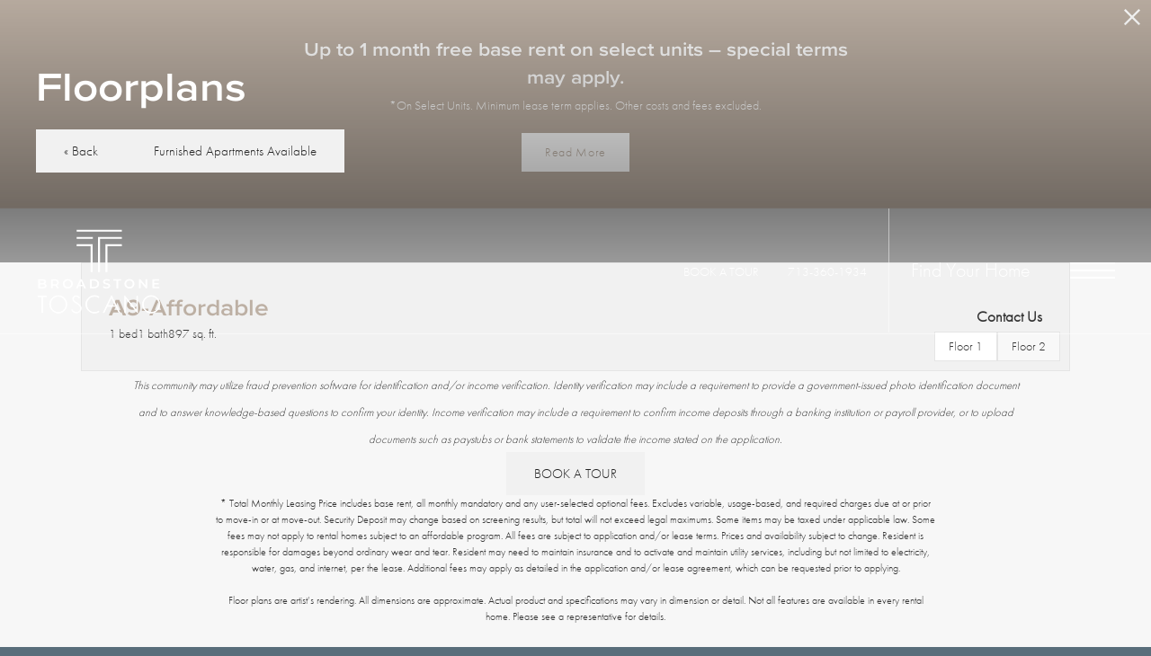

--- FILE ---
content_type: text/html; charset=UTF-8
request_url: https://broadstonetoscano.com/floorplans/a9-affordable/
body_size: 38828
content:
<!DOCTYPE html>
<html xml:lang="en" lang="en" class="sticky-header--desktop_mobile custom-borders custom-fonts-enabled no-js theme-7 jd-palette-dark jd-low-accent-palette-contrast jd-accent-palette-lum-diff-2 cloak-header" >
<head>
  <meta charset="UTF-8" />
    <script>window._jonahErrorLog=[],window.onerror=function(o,r,n){o+=" in "+r+" on line "+n,window._jonahErrorLog.push(o),window.postMessage("_jonahErrorLog",window.location.origin)},console.stdError=console.error.bind(console),console.error=function(){console.stdError.apply(console,arguments),window._jonahErrorLog=window._jonahErrorLog.concat(Array.from(arguments)),window.postMessage("_jonahErrorLog",window.location.origin)};</script>
    <!-- Google Tag Manager -->
<script>(function(w,d,s,l,i){w[l]=w[l]||[];w[l].push({'gtm.start':
new Date().getTime(),event:'gtm.js'});var f=d.getElementsByTagName(s)[0],
j=d.createElement(s),dl=l!='dataLayer'?'&l='+l:'';j.async=true;j.src=
'//www.googletagmanager.com/gtm.js?id='+i+dl;f.parentNode.insertBefore(j,f);
})(window,document,'script','dataLayer','GTM-TJJK363');</script>
<!-- End Google Tag Manager -->
  <meta name="msvalidate.01" content="FA0C2EFEAF10FBC48398E176EF496FB5" />
  <meta name="msvalidate.01" content="4BAD9736B87DA3365920C194BCA5670B" />
  <meta name="msvalidate.01" content="0736D67450DE22306D9CBAB66227F18E" />
  <meta name="description" content="A9-Affordable | 1 bed, 1 bath | 897 sq. ft. | Choose to rent from 1, 2, or 3 bedroom apartment homes at Broadstone Toscano." />
  <meta name="robots" content="index,follow" />
  <meta name="author" content="Broadstone Toscano" />
  <meta name="copyright" content="© 2025 Broadstone Toscano" />
  <meta name="generator" content="Jonah Systems, LLC - www.jonahdigital.com" />
  <meta name="viewport" content="width=device-width, initial-scale=1.0">
  <meta property="og:title" content="A9-Affordable | Available 1, 2, or 3 bedroom apartments in Houston, TX | Broadstone Toscano" />
  <meta property="og:description" content="A9-Affordable | 1 bed, 1 bath | 897 sq. ft. | Choose to rent from 1, 2, or 3 bedroom apartment homes at Broadstone Toscano." />
  <meta property="og:url" content="https://broadstonetoscano.com/floorplans/a9-affordable/" />
  <meta property="og:image" content="https://broadstonetoscano.com/assets/images/cache/og_image-2185a9b90b77220b9c758daf1904b5b2.jpg" />
  <meta property="og:image:type" content="image/jpeg" />

  <link rel="apple-touch-icon-precomposed" href="https://broadstonetoscano.com/assets/images/cache/ios_icon-4008e33c843d80a4df038137d2d41771.png" />
  <link rel="shortcut icon" href="/assets/images/favicon.png" />

      <link rel="canonical" href="https://broadstonetoscano.com/floorplans/a9-affordable/" />
  
  <title>A9-Affordable | Available 1, 2, or 3 bedroom apartments in Houston, TX | Broadstone Toscano</title>

  <link rel="stylesheet" href="https://broadstonetoscano.com/views/site/css/theme-7.css?v=1763143074">

  <style>@import url(https://use.typekit.net/jgv3hev.css); @import url(https://use.typekit.net/jgv3hev.css);.themer-logo{max-width:100%;} .themer-logo--mobile { display:none; } @media (max-width: 808px) {.themer-logo--mobile {display:block;}.themer-logo--mobile + .themer-logo--full {display: none;}}.themer-logo--main{width:200px;}@media (max-width: 1380px) {.themer-logo--main{width:170px;}}@media (max-width: 1180px) {.themer-logo--main{width:130px;}}@media (max-width: 980px) {.themer-logo--main{width:100px;}}@media (max-width: 808px) {.themer-logo--main{width:80px;}}.themer-logo--subpage{width:180px;}@media (max-width: 1380px) {.themer-logo--subpage{width:140px;}}@media (max-width: 1180px) {.themer-logo--subpage{width:100px;}}@media (max-width: 980px) {.themer-logo--subpage{width:85px;}}@media (max-width: 808px) {.themer-logo--subpage{width:80px;}}.themer-logo--footer{width:120px;}@media (max-width: 1380px) {.themer-logo--footer{width:100px;}}@media (max-width: 1180px) {.themer-logo--footer{width:90px;}}@media (max-width: 980px) {.themer-logo--footer{width:80px;}}@media (max-width: 808px) {.themer-logo--footer{width:75px;}}.themer-logo--sticky{width:155px;}@media (max-width: 1380px) {.themer-logo--sticky{width:125px;}}@media (max-width: 1180px) {.themer-logo--sticky{width:100px;}}@media (max-width: 980px) {.themer-logo--sticky{width:90px;}}@media (max-width: 808px) {.themer-logo--sticky{width:80px;}}/* ----------------------------------------------- DO NOT EDIT ANYTHING BELOW THIS LINE -------- Last Updated: Jan 22, 2025           ----------------------------------------------- */:root {--jd-body-font-family:"futura-pt", sans-serif;--jd-body-font-weight:300;--jd-heading-font-family:"proxima-nova-wide", sans-serif;--jd-heading-font-weight:600;}html{}/* --------------------Primary Font-------------------- */.primary-font,body:not(.skylease-body) *:not(b):not(strong):not(em):not(i):not(s),body.skylease-body >* >*:not([id="content"]):not([id="content-container"]) *,body.skylease-body .page *:not(b):not(strong),body.skylease-body .page-title__button,body.skylease-body .footer,.landing-page__content-block-item.landing-page__content-block-item * {font-family:"futura-pt", sans-serif;font-weight:300;}/* --------------------Secondary Font-------------------- */.secondary-font,.jd-card__title,.page-banner__title-title,/* Theme 8 */.theme-8 .homepage__gallery-title,.theme-8 .homepage__about-title,.theme-8 .homepage__instagram-title,.theme-8 .homepage__video-section-title,.theme-8 .footer__callout-title,.theme-8 .header__button span,.theme-8 .navigation__lease span,.theme-8 .footer__title,/* Global Homepage */.footer__banner-title,.footer__banner-title span,.walkscore__title,.neighborhood-b__poi-category-header-text,.parallax-section__text,.popdown__title,.footer--light .instagram__title,.footer__contact-title,.footer__callout-title,.homepage__video-section-title span,.homepage__about-title,.homepage__about-title span,.homepage__callout-title,.footer__instagram-title,.homepage__rotator-content-title,.homepage__pet-policy-title,/* Global Subpages */.page-title__title,.amenity-a__group-title,.amenity-b__title,.amenity-c__title,.floorplan-listing-a__title,.floorplan-listing-b__title,.floorplan-listing-c__title,.floorplan-listing-d__title,.floorplan-details-a__title,.floorplan-details-b__title span,.floorplan-details-c__title,.neighborhood-a__poi-category-header span,.gallery__tab,.contact__form-header,.contact__office-hour-header,.contact-a__address-header,.contact-a__map-text,.contact-a__form-header,.contact-b__title,.contact-b__map-content,.contact-b__form-header,.page__content h1,.page__content h2,.page__content h3,.page__content h4,.page__content h5,.page__content h6,.landing-page__content h2,.landing-page__content h6,.site-map__link,#swipebox-title,.fpm-floorplan-listing__title,.fpm-unit-details__title,.fpm-en-floorplan-listing__title,.spm-floorplan-listing__title,.spm-unit-details__title,.reviews-manager__title,.retail-page__retailer-name,.landing-page__title h1,.fya__my-apartments-list-item-title,.fya__my-apartments-title,.fya__details-title,.fya__list-item-availability,.fya__list-item-title,.fya__step-header,.popdown__title-text,.walkthrough__title-main,.ts__modal-title,.ts__title,.form__modal-title {font-family:"proxima-nova-wide", sans-serif !important;font-weight:600 !important;}.vertaligner-primary {position:relative;top:0px;}.vertaligner-secondary {position:relative;top:0px;}.grecaptcha-badge{display:none !important;}</style>

  <style>html {background-color: #596e7b }::selection {background: rgba(189,176,164, .2);}::-moz-selection {background: rgba(189,176,164, .2);}:root {--jd-brand-color: #bdb0a4;--jd-background-color: #596e7b;--jd-accessibility-outline-color: currentColor;}.page__content a {--jd-accessibility-outline-color: black;}/*.floorplan-buttons-accent-color .floorplan-details__toggle-link, */.floorplan-buttons-accent-color .floorplan-details__toggle-dropdown,.floorplan-buttons-accent-color .floorplan-details__toggle,.noUi-handle:after,.picker__lease-nav,.lease-term-wrap__item span,.lease-term-wrap__item--active:before,/*.footer__pet-policy-link,*//*.floorplan-listing-a__sold-out,.floorplan-listing-a__sold-out-alt,.floorplan-details-b__sold-out,.floorplan-listing-b__overlay-banner,.floorplan-listing-c__overlay-banner,*/.form__checkbox-fake--checked,.floorplan-toggle__tab--active,/*.floorplan-details__floor-select,*/.ebrochure__button,.floorplan-filter__bed-link--active,.floorplan-filter__bed-link--active:hover,.floorplan-filter__button--active,.floorplan-filter__button--active:hover,.floorplan-listing-a__details-button,.floorplan-listing-c__details-button,.floorplan-listing-d__details-button,.floorplan-listing-b__button,.check-availability__cell-link:not(.check-availability__cell-link--amenities),.form__field--submit,.map-a__cat-options,.neighborhood-b__poi-category-button,.map-a__nav-item--poi,.neighborhood-a__poi-load-more,.map-b__cat-select,.map-b__cat-options,.map-b__cat-selected,.map-c__cat-select,.map-c__cat-options,.map-c__cat-selected,.neighborhood-c__poi-button,.map-a__cat-selected,.page__button,.contact-a__column--map,.fpm__floorplate-header,.fpm__expand,.fpm__filter-checkbox-button--active,.fpm-unit-details__title-wrap,.fpm-unit-details__button,.fpm-form__field--submit,.floorplan-listing__details-button,.fpm-check-availability__cell-link,.fpm__filter-clear,.fpm-unit-details__toggle-item,.fpm__available-now-button:hover,.fpm__available-now-button--active,.fpm-unit-details__lease-term-link,.floorplan-details-a__button,.floorplan-details-b__button,.floorplan-details-c__button,.share-loader__circle,.neighborhood-a__mobile-address-link,.fpm-floorplan-listing__details-button,.neighborhood__poi-category-header--active,.homepage__video-section-overlay,.homepage__rotator-color-overlay,.form__checkbox-fake--checked,.contact-b__column--map,.floorplan-filter-b__filter-dropdown-trigger--has-value:before,.floorplan-filter-b__filter-toggle,.landing-page__content-block-button,.floorplan-building__floors-item.active .floorplan-building__floors-item-label--floor,.floorplan-filter-b__filter-tab-item--active,.tab__item--active {background-color: #bdb0a4;}.floorplan-buttons-accent-color .floorplan-details__toggle-link--active {background-color: #8b7e72;}.floorplan-filter-b .datepicker--cell.-selected-,.interactive-embed .mfp-close,.picker__day--selected:hover,.picker__confirm {background-color: #bdb0a4 !important;}.floorplan-listing__result-wrap--active,.floorplan-filter__results--active {background-color: rgba(189,176,164, .1);}.fpm-floorplan-listing__result-wrap--active,.picker__day--selected {background-color: rgba(189,176,164, .4) !important;}.amenity-b__expand,.check-availability__cell-link--amenities-active,.floorplan-filter-b__filter-flyout-link,.neighborhood-b__poi-category-header-text,.content-modal__body-title,.form__modal-title,.walkscore__link,.walkscore__title,.floorplan-listing__title,/*.contact-b__title,*//*.contact-a__address-header,*/.map__infobox-address-header,.map__infobox-poi-address-header,.floorplan-listing-a__title,.floorplan-listing-b__title,.floorplan-listing-c__title,.floorplan-listing-d__title,.floorplan-details-c__title,.fpm-floorplan-listing__title,.styled_text_link,.amenity-b__button,.amenity-c__expand,.content-modal__floorplan-specials-item-title {color: #bdb0a4;}.floorplan-filter-b .datepicker--cell.-current-,.floorplan-filter-b .datepicker--cell.-current-.-in-range-,.floorplan-filter-b .datepicker--cell.-current- {color: #bdb0a4 !important;}.amenity-b__expand svg *,.amenity-b__button svg *,.amenity-c__expand svg *,.check-availability__cell-link--amenities-active svg *,.neighborhood-b__poi-category-header-column--icon svg *,.fpm-check-availability__cell-link--icon svg *,.fpm__loading svg path,.map__infobox-pinpoint-svg svg *,.amenity-a__group-column a svg,.amenity-b__list-item a svg,.amenity-c__list-item a svg {fill: #bdb0a4 }.fpm__floorplate-unit--available {fill: #bdb0a4 !important;}.fpm__building-floor--active,.fpm__building-floor--active * {fill: rgba(189,176,164, .7) !important;}.fpm__building-floor--active:hover * {fill: rgba(189,176,164, .9) !important;}.picker__day--selected {border-color: #bdb0a4 !important;}.floorplan-filter-b .datepicker--cell.-range-to-,.noUi-handle,.noUi-handle:before,.noUi-handle:after,.walkscore__link,.form__field:focus,.ebrochure__input:focus,.floorplan-listing-c__item:hover,.floorplan-filter__bed-link--active {border-color: #bdb0a4 }.floorplan-filter-b .datepicker .-in-range-.datepicker--cell-day.-other-month-,.floorplan-filter-b .datepicker .-in-range-.datepicker--cell-year.-other-decade-,.floorplan-filter-b .datepicker--cell.-in-range- {background: rgba(189,176,164, .1) !important;}.floorplan-filter-b .datepicker--cell.-range-to-,.floorplan-filter-b .datepicker--cell.-in-range-.-focus- {background: rgba(189,176,164, .4) !important;}.floorplan-filter-b .datepicker .-selected-.datepicker--cell-day.-other-month-,.floorplan-filter-b .datepicker .-selected-.datepicker--cell-year.-other-decade- {background: rgba(189,176,164, .65) !important;}.floorplan-filter-b .datepicker .-selected-.datepicker--cell-day.-other-month-.-focus-,.floorplan-filter-b .datepicker .-selected-.datepicker--cell-year.-other-decade-.-focus-,.floorplan-filter-b .datepicker--cell.-selected-,.floorplan-filter-b .datepicker--cell.-selected-.-current- {background: rgba(189,176,164, .85) !important;}.picker__day--selected:before {border-top-color: #bdb0a4 !important;}.parallax-section {background-color: #596e7b;}@media only screen and (min-width: 980px) {.fpm-unit-details__similar-unit-header {background: #bdb0a4;}}@media only screen and (min-width: 808px) {.page-title__button:hover {color: #bdb0a4;}}@media only screen and (max-width: 808px) {.floorplan-toggle__tab--listing {background-color: #bdb0a4;}.gallery__tab--active {color: #bdb0a4;}}</style><style>.spm-unit-table__unit,.spm-floorplan-listing__title {color: #bdb0a4;}.spm-floorplan-listing__result-wrap--active {background: rgba(189,176,164, .4);}.spm__tooltip-unit-count-cell--number,.spm-tooltip__heading,.spm__floorplate-header,.spm__expand,.spm__filter-checkbox-button--active,.spm-unit-table__heading,.spm-unit-details__title-wrap,.spm-unit-details__button,.spm-form__field--submit,.spm-check-availability__cell-link,.spm__filter-clear,.spm-unit-details__toggle-item,.spm__available-now-button:hover,.spm__available-now-button--active,.spm-floorplan-listing__details-button,.spm-unit-details__lease-term-link,.spm-amenity__title span {background-color: #bdb0a4;}.spm-check-availability__cell-link--icon svg path,.spm__loading-tooltip svg path,.spm-unit-table__cell-loading svg *,.spm__loading svg path {fill: #bdb0a4}.spm__floorplate-unit--available {fill: #bdb0a4 !important;}.spm__building--available > [id^=building] {fill: #bdb0a4 !important;}.spm__building--available:hover > [id^=building] {fill: #ccbfb3 !important;}.spm__building--active > [id^=building] {fill: #ccbfb3 !important;}@media only screen and (min-width: 980px) {.spm-unit-details__similar-unit-header {background: #bdb0a4;}}</style><style>.popdown__alert,.popdown__button {background-color: #bdb0a4 !important;}.popdown__title {color: #bdb0a4 !important;}.class {fill: #bdb0a4 !important;}.class {border-color: #bdb0a4 !important;}@media (max-width: 808px) {.popdown__close {background-color: #bdb0a4 !important;}}</style><style>.footer,.parallax-section+.homepage__gallery {background: #596e7b;}.navigation,.menu-open .header,.header--fixed {background-color: #596e7b;}.header .header__main {background: rgba(89,110,123, .9);}.header--homepage-video {background: rgba(89,110,123, .95);}.navigation__button--primary,.homepage__rotator-button,.homepage__about-button,.sticky-header__button,.footer__callout-button,.parallax-section__button,.page-title__button {background-color: #bdb0a4;}.neighborhood-a__mobile-address-link,.homepage__about-content a {color: #bdb0a4;}/*.footer__button svg * {fill: #bdb0a4;}*/@media (max-width: 808px) {.page-title {background-color: #bdb0a4;}.header {background-color: #596e7b;}}</style><style>.client_logo_2 img, .client_logo_2 svg {height: 30px;width: 135px;}</style>
  <script>
    // -- Site settings & data
    var siteSettings = {"breakpoints":{"xlarge":1680,"large":1380,"medium":1180,"small":980,"fluid":808,"fluid_medium":660,"fluid_small":480,"fluid_xsmall":360},"sticky_header":"desktop_mobile","theme":7,"hs":false};
    var leaseUrl = "https://8747784.onlineleasing.realpage.com/";
    var mapUrl = "https://goo.gl/maps/2mo1i5NhdvSmsPiN7";
    var useSiteAnimations = true;
    var theme = 7;
    var genericFormError = "We encountered an issue submitting your request. We\'re working to resolve this right away. In the meantime, please reach out to the property directly at <a href=\"tel:7133601934\">713-360-1934</a>.";
    var videoLoopLimit = "auto";
        var addOnResources = {"popdown":{"selector":"#popdown-outer-stage","js":["\/popdown\/js\/popdown.min.js"],"css":[]},"reviews":{"selector":"#reviews-section, .reviews-page","js":["\/reviews-manager\/js\/reviews-manager.js"],"css":[]},"tour_scheduler":{"selector":"#tourSchedulerModal, #tourScheduler","js":["\/tour-scheduler\/js\/dist\/tour-scheduler.min.js"],"css":[]},"form_validate":{"boot":true,"js":["\/form-validate\/dist\/scripts.min.js"],"css":[]}};
  </script>

  
      <script src="//cdn.jonahdigital.com/widget/dist/widget.min.js?v=1765216591766"></script>
  </head>
<body>
  <!-- Google Tag Manager (noscript) -->
<noscript><iframe src="https://www.googletagmanager.com/ns.html?id=GTM-TJJK363"
height="0" width="0" style="display:none;visibility:hidden"></iframe></noscript>
<!-- End Google Tag Manager (noscript) -->

  <div role="navigation" aria-label="Accessibility quick links">
    <div>
      <a href="#content" class="skip-to-content sr-only sr-only-focusable background">Skip to main content</a>
    </div>

      </div>

      <div style="display:none;" data-modal-id="pet-policy" class="content-modal">
      <div data-modal-content class="content-modal__content">

        <div class="content-modal__body">
          <a data-modal-close class="content-modal__close" href="">&times;</a>
          
          <div class="content-modal__body-column content-modal__body-column--content">
            <p class="secondary-font content-modal__body-title">Pet Policy</p>
            <div class="content-modal__body-content">
                            Broadstone Toscano is a pet-friendly community!            </div>
                      </div>
        </div>
      </div>
    </div>
  
  
  <div class="popdown-theme-7">
    
  <div
    class="popdown-stage"
    id="popdown-outer-stage"
    style="overflow:hidden;"
    data-show="1"
    data-async="1"
    data-fullscreen="0"
    data-count="1"
    data-auto-rotate="4000"
          data-async-data="{&quot;accent_color&quot;:&quot;bdb0a4&quot;,&quot;dark_palette_color&quot;:&quot;596e7b&quot;,&quot;light_palette_color&quot;:&quot;ffffff&quot;}"
      >

  
  </div>
  </div>
  <div class="page__wrap" style="position: relative; z-index:  5; background: #596e7b">

  
<header data-component="Header,StickyHeader" data-arg-visibility="scroll" data-arg-sticky-class="header--stick header--fixed" class="cloak header header--sticky-desktop_mobile header--dark" id="header">
  <div data-el="header-height-adopter" class="header__container">
    <div class="header__logo-container">
              <a href="/" class="header__logo-wrapper header__logo-wrapper--themer header__logo-wrapper--has-sticky">
                      <img class="themer-logo themer-logo--subpage themer-logo--full" src="/themer/assets/logo/logo_main_1690496095.svg" title="Broadstone Toscano" alt="Broadstone Toscano Logo" />                  </a>
      
                        <a href="/" class="sticky-header__logo-wrapper sticky-header__logo-wrapper--themer header__logo-wrapper--sticky">
            <img class="themer-logo themer-logo--sticky themer-logo--full" data-el="logo-cloaked[]" data-manual-src="/themer/assets/logo/logo_main_1690496095.svg" title="Broadstone Toscano" alt="Broadstone Toscano Logo" />          </a>
                  </div>
    <div class="header__toolbar">
      <div class="header__toolbar-container">
        <ul class="header__toolbar-column header__toolbar-column--left">
          
          
                      <li class="header__toolbar-cell">
              <a href="/schedule-a-tour/" target="_self" class="header__toolbar-content header__toolbar-content--link">
                <span class="vertaligner-primary">BOOK A TOUR</span>
              </a>
            </li>
          
                      <li class="header__toolbar-cell">
              <a href="tel:7133601934" aria-label="Call Us at 713-360-1934" title="Call Us" class="header__toolbar-content header__toolbar-content--link header__toolbar-content--bold">
                <span class="vertaligner-primary">713-360-1934</span>
              </a>
            </li>
                  </ul>

        <div class="header__toolbar-column header__toolbar-column--right">
                      <a href="/floorplans/" target="_self" class="header__button" target="_self" href="/floorplans/">
              <span class="vertaligner-primary">Find Your Home</span>
            </a>
                                <a class="header__phone" aria-label="Call Us at 713-360-1934" title="Call Us" href="tel:7133601934">
              <!-- Generator: Adobe Illustrator 24.0.1, SVG Export Plug-In . SVG Version: 6.00 Build 0)  -->
<svg version="1.1" xmlns="http://www.w3.org/2000/svg" xmlns:xlink="http://www.w3.org/1999/xlink" x="0px" y="0px"
	 viewBox="0 0 40 40" enable-background="new 0 0 40 40" xml:space="preserve">
<path fill-rule="evenodd" clip-rule="evenodd" fill="#959595" d="M14.4,9.8c1.2-0.2,2,1.1,2.6,2.1c0.6,0.9,1.3,2,1,3.2
	c-0.2,0.7-0.8,1-1.2,1.4c-0.4,0.4-1.1,0.7-1.3,1.3c-0.3,1,0.3,2,0.7,2.6c0.8,1.3,1.8,2.5,3.1,3.5c0.6,0.5,1.5,1.2,2.4,1
	c1.3-0.3,1.6-1.9,3-2.1c1.3-0.2,2.2,0.8,3,1.4c0.7,0.6,1.9,1.4,1.8,2.5c0,0.6-0.5,1-1,1.4c-0.4,0.4-0.8,0.8-1.3,1.1
	c-1.1,0.7-2.3,1-3.8,1c-1.5,0-2.6-0.5-3.7-1.1c-2.1-1.1-3.7-2.6-5.2-4.3c-1.5-1.7-2.9-3.7-3.7-5.9c-1-2.8-0.5-5.6,1.1-7.4
	c0.3-0.3,0.7-0.6,1.1-0.9C13.5,10.3,13.8,9.9,14.4,9.8z"/>
<path fill="#959595" d="M20,0C9,0,0,9,0,20c0,11,9,20,20,20c11,0,20-9,20-20C40,9,31,0,20,0z M20,39.1C9.7,39.1,1.4,30.6,1.4,20
	S9.7,0.9,20,0.9S38.6,9.4,38.6,20S30.3,39.1,20,39.1z"/>
</svg>
            </a>
                                <button data-flyout-menu-toggle class="header__hamburger" aria-label="Open Menu" title="Open Menu">
              <span class="hamburger">
                <span class="hamburger__bun"></span>
                <span class="hamburger__bun"></span>
                <span class="hamburger__bun"></span>
                              </span>
            </button>
                  </div>
      </div>
    </div>
  </div>
        <div data-component="FlyoutNavigation" data-arg-layout="fullscreen" data-arg-open-controller="combinedHeaderClip" class="navigation navigation--sticky-desktop_mobile" style="display:none" tabindex="0" role="navigation" aria-label="Main Navigation">
      <div class="navigation__wrapper">
        <div class="navigation__container">

          <div data-el="navigation-list" data-component="NavigationList" data-arg-subnav-type="default" data-arg-animate="true" class="navigation-list navigation-list--skin-dark navigation-list--text-size-default navigation-list--layout-default navigation-list--align-center navigation-list--subnav-type-default navigation-list--font-type-default  navigation-list--mod-">
  <div data-el="mainnav" role="navigation" aria-label="Main">
    <div class="navigation-list__nav">
      <ul class="navigation-list__list navigation-list__list--parent">
                                    <li class="navigation-list__list-item navigation-list__list-item--parent">
          <a href="/amenities/" target="_self" role="menuitem" aria-haspopup="false" aria-label="Go to Amenities" data-el="parent-link[]" data-id="3" class="navigation-list__list-item-link navigation-list__list-item-link--parent ">
          <span class="navigation-list__list-item-link-content">
              <span class="navigation-list__list-item-link-text">Amenities</span>
                          </span>
          </a>

                    </li>
                            <li class="navigation-list__list-item navigation-list__list-item--parent">
          <a href="https://broadstonetoscano.com/floorplans/?arbitrary_1=1" target="_self" role="menuitem" aria-haspopup="false" aria-label="Go to Floorplans" data-el="parent-link[]" data-id="2" class="navigation-list__list-item-link navigation-list__list-item-link--parent ">
          <span class="navigation-list__list-item-link-content">
              <span class="navigation-list__list-item-link-text">Floorplans</span>
                          </span>
          </a>

                    </li>
                            <li class="navigation-list__list-item navigation-list__list-item--parent">
          <a href="/neighborhood/" target="_self" role="menuitem" aria-haspopup="false" aria-label="Go to Neighborhood" data-el="parent-link[]" data-id="4" class="navigation-list__list-item-link navigation-list__list-item-link--parent ">
          <span class="navigation-list__list-item-link-content">
              <span class="navigation-list__list-item-link-text">Neighborhood</span>
                          </span>
          </a>

                    </li>
                            <li class="navigation-list__list-item navigation-list__list-item--parent">
          <a href="/gallery/" target="_self" role="menuitem" aria-haspopup="false" aria-label="Go to Gallery" data-el="parent-link[]" data-id="5" class="navigation-list__list-item-link navigation-list__list-item-link--parent ">
          <span class="navigation-list__list-item-link-content">
              <span class="navigation-list__list-item-link-text">Gallery</span>
                          </span>
          </a>

                    </li>
                            <li class="navigation-list__list-item navigation-list__list-item--parent">
          <a href="/residents/" target="_self" role="menuitem" aria-haspopup="false" aria-label="Go to Residents" data-el="parent-link[]" data-id="6" class="navigation-list__list-item-link navigation-list__list-item-link--parent ">
          <span class="navigation-list__list-item-link-content">
              <span class="navigation-list__list-item-link-text">Residents</span>
                          </span>
          </a>

                    </li>
                            <li class="navigation-list__list-item navigation-list__list-item--parent">
          <a href="/reviews/" target="_self" role="menuitem" aria-haspopup="false" aria-label="Go to Resident Reviews" data-el="parent-link[]" data-id="10" class="navigation-list__list-item-link navigation-list__list-item-link--parent ">
          <span class="navigation-list__list-item-link-content">
              <span class="navigation-list__list-item-link-text">Resident Reviews</span>
                          </span>
          </a>

                    </li>
                            <li class="navigation-list__list-item navigation-list__list-item--parent">
          <a href="/contact/" target="_self" role="menuitem" aria-haspopup="false" aria-label="Go to Contact" data-el="parent-link[]" data-id="7" class="navigation-list__list-item-link navigation-list__list-item-link--parent ">
          <span class="navigation-list__list-item-link-content">
              <span class="navigation-list__list-item-link-text">Contact</span>
                          </span>
          </a>

                    </li>
                            <li class="navigation-list__list-item navigation-list__list-item--parent">
          <a href="/income-based-housing/" target="_self" role="menuitem" aria-haspopup="false" aria-label="Go to Income Based Housing" data-el="parent-link[]" data-id="9" class="navigation-list__list-item-link navigation-list__list-item-link--parent ">
          <span class="navigation-list__list-item-link-content">
              <span class="navigation-list__list-item-link-text">Income Based Housing</span>
                          </span>
          </a>

                    </li>
              </ul>

              <div class="navigation-list__buttons">
                      <div class="navigation-list__buttons-row">
              <a href="/floorplans/" target="_self" aria-label="Find Your Home" class="navigation-list__button navigation-list__button--primary">
                <span class="vertaligner-primary">Find Your Home</span>
              </a>
            </div>
          
                      <div class="navigation-list__buttons-row">
                              <a href="/schedule-a-tour/" target="_self" aria-label="BOOK A TOUR" class="navigation-list__button">
                  <span class="vertaligner-primary">BOOK A TOUR</span>
                </a>
              
                          </div>
                  </div>
      
              <div class="navigation-list__address">
                      <a href="https://goo.gl/maps/2mo1i5NhdvSmsPiN7" target="_blank" aria-label="Get Directions to 2900 N Braeswood Blvd. Houston, TX 77025" title="Get Directions" class="navigation-list__address-text">
              2900 N Braeswood Blvd.<br/>Houston, TX 77025            </a>
                  </div>
      
          </div>
  </div>

  </div>
        </div>
      </div>
    </div>
  </header>

<div id="content-container" class="page-container">

    <div data-component="SubpageBanner" data-arg-movement="" class="page-banner page-banner--title-style-stacked page-banner--title-position-bottom-left page-banner--title-decorator- page-banner--mobile-justify-center" role="banner">
    <div class="page-banner__container">
      
      
      <div class="page-banner__column page-banner__column--banner">
        <div title="Floorplans" class="page-banner__image">
          <div data-el="image-container" class="page-banner__image-container">
            
                          <div class="page-banner__image-wrap page-banner__image-wrap--image" data-src="https://broadstonetoscano.com/assets/images/cache/floorplans_banner-c9b5f8b57bd9e5b50f55b416163f2b40.jpg">
                <picture data-el="image" class="page-banner__image-asset">
                  <source media="(max-width: 480px)" srcset="https://broadstonetoscano.com/assets/images/cache/floorplans_banner-40b9b4ebe28f0684a1d5e1444637c752.jpg"/>
                  <source media="(min-width: 480px) and (max-width: 808px)" srcset="https://broadstonetoscano.com/assets/images/cache/floorplans_banner-e0fb0eae9c323201800d52644895d8f6.jpg"/>
                  <source media="(min-width: 808px) and (max-width: 980px)" srcset="https://broadstonetoscano.com/assets/images/cache/floorplans_banner-8827c99f1e1029ad9f2f36463e6155e5.jpg"/>
                  <source media="(min-width: 980px) and (max-width: 1380px)" srcset="https://broadstonetoscano.com/assets/images/cache/floorplans_banner-3fc65c7e00bdcbe29ae377552c6fb364.jpg"/>
                  <img  class="page-banner__image-asset" src="https://broadstonetoscano.com/assets/images/cache/floorplans_banner-c9b5f8b57bd9e5b50f55b416163f2b40.jpg" alt="Bedroom with large bed, ensuite. queen bed and nightstands.a" title="Bedroom"/>
                </picture>
              </div>
            
                                                        <div class="page-banner__overlay page-banner__overlay--top" style="opacity: 0.5"></div>
                                            <div class="page-banner__overlay page-banner__overlay--bottom" style="opacity: 0.4"></div>
                                    </div>

                      <div class="page-banner__pattern page-banner__pattern--mobile">
              

            </div>
          
                      <div id="page-title" data-position="bottom-left" class="page-banner__title">
              <div id="page-title-content" class="page-banner__title-container">
                <div class="page-banner__title-content">
                  <div class="page-banner__title-section">
                    <div class="page-banner__title-column page-banner__title-column--title">
                      <div class="vertaligner-secondary">
                                                  <p class="page-banner__title-title">Floorplans</p>
                                              </div>
                    </div>
                    <div class="page-banner__title-column page-banner__title-column--border"></div>
                    <div class="page-banner__title-column page-banner__title-column--border"></div>
                  </div>

                                      <div class="page-banner__buttons page-banner__buttons--desktop">
                      <div class="jd-button-list">
                                                  <a class="jd-button jd-button--solid jd-button--brand" href="/floorplans/">
                            <span class="vertaligner-primary">« Back</span>
                          </a>
                        
                                                  <a class="jd-button jd-button--solid jd-button--brand" href="https://broadstonetoscano.com/#cort-widget" target="_self">
                            <span class="vertaligner-primary">Furnished Apartments Available</span>
                          </a>
                                              </div>
                    </div>
                                  </div>
              </div>
            </div>
                  </div>

        <div class="page-banner__pattern page-banner__pattern--desktop">
          

        </div>

                  <div class="page-banner__buttons page-banner__buttons--mobile">
            <div class="jd-button-list">
                              <a class="jd-button jd-button--solid jd-button--brand" href="/floorplans/">
                  <span class="vertaligner-primary">« Back</span>
                </a>
              
                              <a class="jd-button jd-button--solid jd-button--brand" href="https://broadstonetoscano.com/#cort-widget" target="_self">
                  <span class="vertaligner-primary">Furnished Apartments Available</span>
                </a>
                          </div>
          </div>
              </div>
    </div>
  </div>
<div id="content" role="main">



<div class="page" data-component="Coreplans">
    <div class="page__container page__container--full page__container--x-flush">
        <section id="jd-fp-app" class="jd-fp jd-fp--shade-light jd-fp--title-font-heading jd-fp--ui-font-ui">
	<link rel="stylesheet" href="/fp-assets/css/app.css?v=1757012402">
<style>.jd-fp{--jd-fp-ui-font-import-url:https://fonts.googleapis.com/css2?family=Roboto:wght@400;700&display=swap;--jd-fp-ui-font-family:"Roboto", sans-serif;;--jd-fp-background-color:#f7f7f7;--jd-fp-text-color:#333333;--jd-fp-brand-color:#bdb0a4;--jd-fp-offset-color:#f1f1f1;--jd-fp-offset-alt-color:#ffffff;--jd-fp-border-color:#e5e5e5;--jd-fp-heading-font-family:var(--jd-heading-font-family);--jd-fp-brand-color-rgb:189,176,164;--jd-fp-background-color-rgb:247,247,247;--jd-fp-offset-color-rgb:241,241,241;--jd-fp-offset-alt-color-rgb:255,255,255;--jd-fp-border-color-rgb:229,229,229;}</style>	<script type="application/json" id="jd-fp-data-script-app">{"version":"1.6.2","base_uri":"\/floorplans\/","config":{"css":{"ui-font-import-url":"https:\/\/fonts.googleapis.com\/css2?family=Roboto:wght@400;700&display=swap","ui-font-family":"\"Roboto\", sans-serif;","background-color":"#f7f7f7","text-color":"#333333","brand-color":"#bdb0a4","offset-color":"#f1f1f1","offset-alt-color":"#ffffff","border-color":"#e5e5e5","heading-font-family":"var(--jd-heading-font-family)","brand-color-rgb":"189,176,164","background-color-rgb":"247,247,247","offset-color-rgb":"241,241,241","offset-alt-color-rgb":"255,255,255","border-color-rgb":"229,229,229"},"classes":{"primary-font-title":"primary-font","tab-list":"tab__items","tab":"tab__item","tab-active":"tab__item--active","button":"floorplan-button","button-active":"floorplan-button--active","floorplan-description":"page__content page__content--align-center"},"settings":{"single_title_tag":"h1","use_button_icons":true,"base_tour_url":"\/schedule-a-tour\/","tour_text":"BOOK A TOUR","tour_url":"\/schedule-a-tour\/","tour_target":"_self","lease_link":"Apply Today","lease_url":"https:\/\/8747784.onlineleasing.realpage.com\/","lease_target":"_blank","tour-form-include":"public_html\/views\/site\/pages\/includes\/form\/schedule-a-tour.php","tour-form-data":{"iActiveFloorplanID":"{id:int}"},"scroll_offset_selector":"[data-component*=\"StickyHeader\"] .header__container"}},"css_imports":{"ui-font-import-url":"https:\/\/fonts.googleapis.com\/css2?family=Roboto:wght@400;700&display=swap"},"disable_ui":[],"filter_ids":[],"icons":{"360-tour":"<svg xmlns=\"http:\/\/www.w3.org\/2000\/svg\" viewBox=\"0 0 24 24\"><path d=\"M6.106 3.679c-1.365 0-2.145.877-2.193.975-.293.292-.244.73.048 1.023a.707.707 0 0 0 1.024-.048s.439-.44 1.121-.44c.537 0 .78.196.78.586 0 .487-.536.585-.73.585H5.91c-.39 0-.73.341-.73.731s.34.731.73.731c.439 0 1.219.147 1.219.585 0 .537-.585.585-.926.585-.78 0-1.219-.438-1.219-.438-.244-.293-.731-.293-1.024-.05-.292.244-.34.732-.097 1.025.097.097.877.975 2.34.975 1.414 0 2.389-.83 2.389-2.048 0-.585-.244-1.072-.683-1.462.244-.342.439-.732.439-1.22 0-1.267-.926-2.095-2.243-2.095ZM17.855 3.679a2.414 2.414 0 0 0-2.438 2.437v1.95c0 1.365 1.073 2.438 2.438 2.438s2.437-1.073 2.437-2.438v-1.95a2.414 2.414 0 0 0-2.437-2.437Zm.975 4.387c0 .536-.439.975-.975.975s-.975-.439-.975-.975v-1.95c0-.536.439-.975.975-.975s.975.439.975.975v1.95ZM12.005 5.629h-.146c.487-.439 1.023-.488 1.121-.488.39 0 .731-.341.682-.78.05-.39-.292-.682-.73-.682-1.17.049-3.365 1.023-3.365 4.241v.146c0 1.365 1.073 2.438 2.438 2.438s2.437-1.073 2.437-2.438S13.37 5.63 12.005 5.63Zm0 3.412c-.536 0-.975-.439-.975-.975s.439-.975.975-.975.975.439.975.975-.439.975-.975.975ZM11.981 14.603a1.04 1.04 0 0 0-.715-.317.998.998 0 0 0-.985.986c0 .252.115.513.318.716l.492.491c-6.272-.143-9.12-1.708-9.12-2.187 0-.203.867-.981 3.523-1.566l.014-.487a15.23 15.23 0 0 1-2.263-.818l-.096-.044-.098.037C1.084 12.152 0 13.174 0 14.292c0 1.988 3.44 4.014 11.108 4.16l-.558.558a.958.958 0 0 0 0 1.384.974.974 0 0 0 .69.295.975.975 0 0 0 .693-.295l2.203-2.204a.955.955 0 0 0 .002-1.38l-2.157-2.207ZM20.95 11.414l-.108-.04-.1.054c-.6.323-1.357.612-2.25.86l.013.487c2.656.585 3.524 1.363 3.524 1.563-.023.186-1.028 1.255-5.263 1.86a1.01 1.01 0 0 0-.854 1.112 1.016 1.016 0 0 0 1.12.853C21.655 17.452 24 16.15 24 14.293c0-1.119-1.084-2.14-3.05-2.879Z\"\/><\/svg>","arrow-down":"<?xml version=\"1.0\" encoding=\"utf-8\"?>\n<!-- Generator: Adobe Illustrator 27.2.0, SVG Export Plug-In . SVG Version: 6.00 Build 0)  -->\n<svg version=\"1.1\" id=\"Layer_1\" xmlns=\"http:\/\/www.w3.org\/2000\/svg\" xmlns:xlink=\"http:\/\/www.w3.org\/1999\/xlink\" x=\"0px\" y=\"0px\"\n\t viewBox=\"0 0 24 24\" style=\"enable-background:new 0 0 24 24;\" xml:space=\"preserve\">\n<path d=\"M17,9.2c-0.2-0.2-0.4-0.3-0.7-0.3S15.8,9,15.6,9.2L12,12.7L8.5,9.2C8.3,9,8,8.9,7.8,8.9S7.2,9,7.1,9.2\n\tC7,9.3,6.9,9.4,6.8,9.5S6.8,9.7,6.8,9.9c0,0.1,0,0.3,0.1,0.4c0.1,0.1,0.1,0.2,0.2,0.3l4.2,4.2c0.1,0.1,0.2,0.2,0.3,0.2\n\tc0.1,0.1,0.3,0.1,0.4,0.1s0.3,0,0.4-0.1c0.1-0.1,0.2-0.1,0.3-0.2l4.3-4.2c0.1-0.1,0.2-0.2,0.2-0.3c0.1-0.1,0.1-0.3,0.1-0.4\n\tc0-0.1,0-0.3-0.1-0.4C17.2,9.4,17.1,9.3,17,9.2z\"\/>\n<\/svg>\n","arrow-left":"<?xml version=\"1.0\" encoding=\"utf-8\"?>\n<!-- Generator: Adobe Illustrator 27.2.0, SVG Export Plug-In . SVG Version: 6.00 Build 0)  -->\n<svg version=\"1.1\" id=\"Layer_1\" xmlns=\"http:\/\/www.w3.org\/2000\/svg\" xmlns:xlink=\"http:\/\/www.w3.org\/1999\/xlink\" x=\"0px\" y=\"0px\"\n\t viewBox=\"0 0 24 24\" style=\"enable-background:new 0 0 24 24;\" xml:space=\"preserve\">\n<path d=\"M14.9,17c0.2-0.2,0.3-0.4,0.3-0.7s-0.1-0.5-0.3-0.7L11.3,12l3.5-3.5C15,8.3,15.1,8,15.1,7.7S15,7.2,14.9,7\n\tc-0.1-0.1-0.2-0.2-0.3-0.2s-0.3-0.1-0.4-0.1c-0.1,0-0.3,0-0.4,0.1c-0.1,0.1-0.2,0.1-0.3,0.2l-4.2,4.2C9.1,11.4,9,11.5,9,11.6\n\tc-0.1,0.1-0.1,0.3-0.1,0.4s0,0.3,0.1,0.4c0.1,0.1,0.1,0.2,0.2,0.3l4.2,4.3c0.1,0.1,0.2,0.2,0.3,0.2c0.1,0.1,0.3,0.1,0.4,0.1\n\tc0.1,0,0.3,0,0.4-0.1C14.7,17.1,14.8,17.1,14.9,17z\"\/>\n<\/svg>\n","arrow-right":"<?xml version=\"1.0\" encoding=\"utf-8\"?>\n<!-- Generator: Adobe Illustrator 27.2.0, SVG Export Plug-In . SVG Version: 6.00 Build 0)  -->\n<svg version=\"1.1\" id=\"Layer_1\" xmlns=\"http:\/\/www.w3.org\/2000\/svg\" xmlns:xlink=\"http:\/\/www.w3.org\/1999\/xlink\" x=\"0px\" y=\"0px\"\n\t viewBox=\"0 0 24 24\" style=\"enable-background:new 0 0 24 24;\" xml:space=\"preserve\">\n<path d=\"M9.2,7C9,7.2,8.9,7.5,8.9,7.7S9,8.3,9.2,8.4l3.5,3.6l-3.5,3.5C9,15.8,8.9,16,8.9,16.3c0,0.3,0.1,0.5,0.3,0.7\n\tc0.1,0.1,0.2,0.2,0.3,0.2s0.3,0.1,0.4,0.1c0.1,0,0.3,0,0.4-0.1c0.1-0.1,0.2-0.1,0.3-0.2l4.2-4.2c0.1-0.1,0.2-0.2,0.2-0.3\n\tc0.1-0.1,0.1-0.3,0.1-0.4s0-0.3-0.1-0.4c-0.1-0.1-0.1-0.2-0.2-0.3L10.6,7c-0.1-0.1-0.2-0.2-0.3-0.2C10.2,6.8,10,6.7,9.9,6.7\n\tc-0.1,0-0.3,0-0.4,0.1C9.4,6.9,9.3,6.9,9.2,7z\"\/>\n<\/svg>\n","arrow-up":"<?xml version=\"1.0\" encoding=\"utf-8\"?>\n<!-- Generator: Adobe Illustrator 27.2.0, SVG Export Plug-In . SVG Version: 6.00 Build 0)  -->\n<svg version=\"1.1\" id=\"Layer_1\" xmlns=\"http:\/\/www.w3.org\/2000\/svg\" xmlns:xlink=\"http:\/\/www.w3.org\/1999\/xlink\" x=\"0px\" y=\"0px\"\n\t viewBox=\"0 0 24 24\" style=\"enable-background:new 0 0 24 24;\" xml:space=\"preserve\">\n<path d=\"M7.1,14.8c0.2,0.2,0.4,0.3,0.7,0.3c0.3,0,0.5-0.1,0.7-0.3l3.6-3.5l3.5,3.5c0.2,0.2,0.4,0.3,0.7,0.3c0.3,0,0.5-0.1,0.7-0.3\n\tc0.1-0.1,0.2-0.2,0.2-0.3s0.1-0.3,0.1-0.4c0-0.1,0-0.3-0.1-0.4c-0.1-0.1-0.1-0.2-0.2-0.3l-4.2-4.2C12.7,9.1,12.6,9,12.4,9\n\tc-0.1-0.1-0.3-0.1-0.4-0.1s-0.3,0-0.4,0.1c-0.1,0.1-0.2,0.1-0.3,0.2l-4.3,4.2c-0.1,0.1-0.2,0.2-0.2,0.3c-0.1,0.1-0.1,0.3-0.1,0.4\n\tc0,0.1,0,0.3,0.1,0.4C6.9,14.6,7,14.7,7.1,14.8z\"\/>\n<\/svg>\n","award":"<svg xmlns=\"http:\/\/www.w3.org\/2000\/svg\" viewBox=\"0 0 24 24\"><path d=\"M17.545 15.574a2.223 2.223 0 0 0 .299-2.225.26.26 0 0 1 .207-.357 2.229 2.229 0 0 0 1.918-1.848 2.228 2.228 0 0 0-1.17-2.392.256.256 0 0 1-.136-.186.26.26 0 0 1 .064-.222c.67-.723.783-1.8.28-2.648a2.227 2.227 0 0 0-2.434-1.08c-.104.022-.179-.018-.224-.056s-.098-.105-.094-.211a2.227 2.227 0 0 0-1.486-2.208 2.229 2.229 0 0 0-2.56.736c-.131.167-.283.168-.414 0a2.229 2.229 0 0 0-2.56-.736 2.226 2.226 0 0 0-1.486 2.208.254.254 0 0 1-.094.211.256.256 0 0 1-.224.056 2.227 2.227 0 0 0-2.434 1.08 2.226 2.226 0 0 0 .28 2.648.26.26 0 0 1 .064.222.256.256 0 0 1-.136.186 2.228 2.228 0 0 0-1.17 2.392 2.229 2.229 0 0 0 1.918 1.848c.08.01.151.057.191.128.041.07.047.155.015.23a2.218 2.218 0 0 0 .282 2.195L3.86 20h3.498l1.491 3.27 3.137-5.227 3.136 5.228L16.612 20h3.498l-2.566-4.427Zm-11.54-4.777c-.022-.124.024-.217.136-.277a2.25 2.25 0 0 0 1.17-1.606 2.247 2.247 0 0 0-.55-1.911c-.085-.095-.096-.198-.033-.308.063-.109.154-.153.282-.125a2.233 2.233 0 0 0 1.928-.479 2.24 2.24 0 0 0 .807-1.816.243.243 0 0 1 .173-.257c.117-.042.218-.016.297.085.861 1.11 2.707 1.109 3.57 0a.242.242 0 0 1 .297-.085c.112.033.184.14.173.256-.028.698.27 1.37.807 1.816a2.244 2.244 0 0 0 1.929.479c.127-.027.218.016.282.125.064.11.052.214-.033.308a2.248 2.248 0 0 0-.55 1.91 2.25 2.25 0 0 0 1.17 1.607c.113.059.158.152.136.277-.022.125-.097.197-.222.214a2.252 2.252 0 0 0-1.65 1.11 2.244 2.244 0 0 0-.136 1.982c.048.117.023.218-.074.3-.098.08-.203.088-.308.02a2.247 2.247 0 0 0-1.977-.21 2.253 2.253 0 0 0-1.38 1.433c-.076.242-.421.242-.499 0a2.248 2.248 0 0 0-1.379-1.431 2.249 2.249 0 0 0-1.975.21c-.108.069-.21.062-.309-.02-.096-.082-.122-.183-.075-.3a2.249 2.249 0 0 0-.135-1.982 2.248 2.248 0 0 0-1.65-1.111c-.125-.017-.201-.09-.222-.214ZM7.357 18H7.33l.89-1.535c.423.006.852-.104 1.239-.348a.255.255 0 0 1 .229-.024c.055.02.127.065.159.166.089.286.236.54.42.76L9.084 18.99A2.007 2.007 0 0 0 7.357 18Zm9.255 0c-.714 0-1.372.383-1.726.99l-1.17-1.949c.193-.225.348-.486.441-.782a.255.255 0 0 1 .16-.166.25.25 0 0 1 .229.025c.369.237.786.346 1.203.347l.89 1.535h-.027Z\"\/><\/svg>","bath":"<svg xmlns=\"http:\/\/www.w3.org\/2000\/svg\" viewBox=\"0 0 24 24\"><path fill=\"#202020\" d=\"M22 12H4.999V6.407c-.003-.36.092-.714.275-1.021a2.009 2.009 0 0 1 1.914-.966 3.474 3.474 0 0 0 .838 3.556l1.06 1.06.072.065c.178.147.4.228.635.228h.002a.988.988 0 0 0 .705-.293L14.032 5.5a.994.994 0 0 0 .002-1.416l-1.06-1.06a3.477 3.477 0 0 0-4.53-.342c-.468-.183-.93-.235-1.461-.273a3.966 3.966 0 0 0-2.82 1.175A3.965 3.965 0 0 0 3 6.41V12H2a1 1 0 0 0 0 2h1v3.002a3.002 3.002 0 0 0 2 2.813V21a1 1 0 0 0 2 0v-1h10v1a1 1 0 0 0 2 0v-1.185A3.003 3.003 0 0 0 21 17v-3h1a1 1 0 0 0 0-2ZM9.438 4.44h.001a1.504 1.504 0 0 1 2.122 0l.353.353-2.121 2.122-.353-.354a1.504 1.504 0 0 1-.001-2.121ZM19 14v2.999c-.001.552-.45 1-1 1.001H6a1 1 0 0 1-1-1v-3h14Z\"\/><\/svg>","bed":"<svg xmlns=\"http:\/\/www.w3.org\/2000\/svg\" viewBox=\"0 0 24 24\"><g fill=\"#202020\"><path d=\"M20 6.5h-8c-.551 0-1 .449-1 1v6H3v-8c0-.551-.449-1-1-1s-1 .449-1 1v13a1 1 0 0 0 2 0v-3h18v3a1 1 0 0 0 2 0v-9c0-1.654-1.346-3-3-3Zm0 2a1 1 0 0 1 1 1v4h-8v-5h7Z\"\/><path d=\"M7.004 12.5c.573 0 1.152-.164 1.663-.505l.003-.003a3.014 3.014 0 0 0 .82-4.123 3.004 3.004 0 0 0-4.158-.863A3 3 0 0 0 7.004 12.5Zm.828-2.444A1.001 1.001 0 1 1 6.17 8.944a1.001 1.001 0 0 1 1.662 1.112Z\"\/><\/g><\/svg>","bell":"<svg xmlns=\"http:\/\/www.w3.org\/2000\/svg\" viewBox=\"0 0 24 24\"><path d=\"M20 17h-1.28L18 14.838V10c0-2.79-1.916-5.134-4.5-5.803V3.5a1.5 1.5 0 0 0-3 0v.697C7.916 4.866 6 7.21 6 10v4.838L5.28 17H4v2h6.277A1.98 1.98 0 0 0 10 20a2 2 0 1 0 4 0 1.98 1.98 0 0 0-.277-1H20v-2ZM7.387 17 8 15.162V10c0-2.206 1.794-4 4-4s4 1.794 4 4v5.162L16.612 17H7.387Z\"\/><\/svg>","bookmark":"<svg xmlns=\"http:\/\/www.w3.org\/2000\/svg\" viewBox=\"0 0 24 24\"><path d=\"m4 22 .01-18.002c0-1.101.897-1.998 2-1.998H18c1.103 0 2 .897 2 2v18l-8-3-8 3Zm8-5.137 6 2.25V4H6.01l-.008 15.113L12 16.863Z\"\/><\/svg>","calendar":"<svg xmlns=\"http:\/\/www.w3.org\/2000\/svg\" viewBox=\"0 0 24 24\"><path d=\"M6 1h2v4H6zM16 1h2v4h-2z\"\/><path d=\"M19 3H5c-1.1 0-2 .9-2 2v14c0 1.1.9 2 2 2h14c1.1 0 2-.9 2-2V5c0-1.1-.9-2-2-2Zm0 16H5V9h14v10Zm0-12H5V5h14v2Z\"\/><\/svg>","camera":"<?xml version=\"1.0\" encoding=\"utf-8\"?>\n<!-- Generator: Adobe Illustrator 27.2.0, SVG Export Plug-In . SVG Version: 6.00 Build 0)  -->\n<svg version=\"1.1\" id=\"Layer_1\" xmlns=\"http:\/\/www.w3.org\/2000\/svg\" xmlns:xlink=\"http:\/\/www.w3.org\/1999\/xlink\" x=\"0px\" y=\"0px\"\n\t viewBox=\"0 0 48 48\" style=\"enable-background:new 0 0 48 48;\" xml:space=\"preserve\">\n<path d=\"M21,7.8c-1.9,0-3.7,1-4.6,2.7l-0.7,1.3c-0.3,0.6-0.9,0.9-1.5,0.9h-3c-3.7,0-6.8,2.9-6.8,6.5v13.8c0,3.6,3,6.5,6.8,6.5h25.5\n\tc3.7,0,6.8-2.9,6.8-6.5V19.2c0-3.6-3-6.5-6.8-6.5h-3c-0.6,0-1.2-0.3-1.5-0.9l-0.7-1.3c-0.9-1.7-2.6-2.7-4.6-2.7H21z M21,11.1h6\n\tc0.6,0,1.2,0.3,1.5,0.9l0.7,1.3c0.9,1.7,2.6,2.7,4.6,2.7h3c1.9,0,3.4,1.5,3.4,3.2v13.8c0,1.8-1.5,3.2-3.4,3.2H11.3\n\tc-1.9,0-3.4-1.5-3.4-3.2V19.2c0-1.8,1.5-3.2,3.4-3.2h3c1.9,0,3.7-1,4.6-2.7l0.7-1.3C19.8,11.4,20.4,11.1,21,11.1z M24,17.6\n\tc-4.7,0-8.5,3.6-8.5,8.1s3.8,8.1,8.5,8.1s8.5-3.6,8.5-8.1S28.7,17.6,24,17.6z M24,20.8c2.8,0,5.1,2.2,5.1,4.9s-2.3,4.9-5.1,4.9\n\ts-5.1-2.2-5.1-4.9S21.2,20.8,24,20.8z\"\/>\n<\/svg>\n","checkmark":"<?xml version=\"1.0\" encoding=\"utf-8\"?>\n<!-- Generator: Adobe Illustrator 24.0.1, SVG Export Plug-In . SVG Version: 6.00 Build 0)  -->\n<svg version=\"1.1\"  xmlns=\"http:\/\/www.w3.org\/2000\/svg\" xmlns:xlink=\"http:\/\/www.w3.org\/1999\/xlink\" x=\"0px\" y=\"0px\"\n\t viewBox=\"0 0 1550 1188\" style=\"enable-background:new 0 0 1550 1188;\" xml:space=\"preserve\">\n<path d=\"M1550,232c0,26.7-9.3,49.3-28,68l-724,724l-136,136c-18.7,18.7-41.3,28-68,28s-49.3-9.3-68-28l-136-136L28,662\n\tC9.3,643.3,0,620.7,0,594s9.3-49.3,28-68l136-136c18.7-18.7,41.3-28,68-28s49.3,9.3,68,28l294,295l656-657c18.7-18.7,41.3-28,68-28\n\ts49.3,9.3,68,28l136,136C1540.7,182.7,1550,205.3,1550,232z\"\/>\n<\/svg>\n","cost":"<?xml version=\"1.0\" encoding=\"utf-8\"?>\n<!-- Generator: Adobe Illustrator 27.2.0, SVG Export Plug-In . SVG Version: 6.00 Build 0)  -->\n<svg version=\"1.1\" id=\"Layer_1\" xmlns=\"http:\/\/www.w3.org\/2000\/svg\" xmlns:xlink=\"http:\/\/www.w3.org\/1999\/xlink\" x=\"0px\" y=\"0px\"\n\t viewBox=\"0 0 24 24\" style=\"enable-background:new 0 0 24 24;\" xml:space=\"preserve\">\n<path d=\"M4.2,1.6c-1.1,0-2,0.9-2,2v13.9c0,1.1,0.9,2,2,2h9.9v-2H4.2V3.6h13.9v4h2v-4c0-1.1-0.9-2-2-2H4.2z M8.2,5.6v2h5.9v-2H8.2z\n\t M18.6,9.8v1.4c-0.3,0-2.2,0.4-2.2,2.7c0,3.3,3.4,2.3,3.4,4.5c0,1.1-0.7,1.1-0.9,1.1c-0.1,0-1,0.1-1-1.6h-1.9c0,2.9,2.1,3.1,2.4,3.1\n\tv1.3h1v-1.3c0.3,0,2.2-0.4,2.2-2.7c0-3.2-3.4-2.6-3.4-4.5c0-1.1,0.6-1.2,0.7-1.2c0.2,0,0.8,0.2,0.8,1.6h1.9c0-2.6-1.8-3-2.1-3.1V9.8\n\tH18.6z\"\/>\n<\/svg>\n","dollar-sign":"<?xml version=\"1.0\" encoding=\"utf-8\"?>\n<!-- Generator: Adobe Illustrator 26.5.2, SVG Export Plug-In . SVG Version: 6.00 Build 0)  -->\n<svg version=\"1.1\" id=\"Layer_1\" xmlns=\"http:\/\/www.w3.org\/2000\/svg\" xmlns:xlink=\"http:\/\/www.w3.org\/1999\/xlink\" x=\"0px\" y=\"0px\"\n\t viewBox=\"0 0 32 32\" style=\"enable-background:new 0 0 32 32;\" xml:space=\"preserve\">\n<path d=\"M18.7,14.7h-5.3c-0.7,0-1.4-0.3-1.9-0.8c-0.5-0.5-0.8-1.2-0.8-1.9s0.3-1.4,0.8-1.9c0.5-0.5,1.1-0.7,1.7-0.8l6.8,0\n\tc0.4,0,0.7,0.1,0.9,0.4s0.4,0.6,0.4,0.9c0,0.4,0.1,0.7,0.4,0.9c0.5,0.5,1.4,0.5,1.9,0c0.2-0.2,0.4-0.5,0.4-0.8l0-0.1\n\tc0-1.1-0.4-2.1-1.2-2.8S21.1,6.7,20,6.7h-2.7V4c0-0.4-0.1-0.7-0.4-0.9c-0.2-0.2-0.6-0.4-0.9-0.4l-0.1,0c-0.3,0-0.6,0.2-0.8,0.4\n\tc-0.3,0.3-0.4,0.6-0.4,0.9v2.7h-1.3c-1.4,0-2.8,0.6-3.8,1.6C8.6,9.2,8,10.6,8,12c0,1.4,0.6,2.8,1.6,3.8c0.9,0.9,2.2,1.5,3.5,1.6\n\tl5.6,0c0.7,0,1.4,0.3,1.9,0.8c0.5,0.5,0.8,1.2,0.8,1.9c0,0.7-0.3,1.4-0.8,1.9c-0.5,0.5-1.2,0.8-1.9,0.8H12c-0.4,0-0.7-0.1-0.9-0.4\n\tc-0.2-0.2-0.4-0.5-0.4-0.8l0-0.2c0-0.4-0.1-0.7-0.4-0.9C10,20.1,9.7,20,9.3,20c-0.4,0-0.7,0.1-0.9,0.4C8.1,20.6,8,21,8,21.3\n\tc0,1.1,0.4,2.1,1.2,2.8c0.7,0.7,1.6,1.1,2.6,1.2l2.9,0V28c0,0.4,0.1,0.7,0.4,0.9c0.2,0.2,0.6,0.4,0.9,0.4s0.7-0.1,0.9-0.4\n\tc0.3-0.3,0.4-0.6,0.4-0.9v-2.7h1.3c1.4,0,2.8-0.6,3.8-1.6c1-1,1.6-2.3,1.6-3.8c0-1.4-0.6-2.8-1.6-3.8C21.4,15.2,20.1,14.7,18.7,14.7\n\tz M8.5,12C8.5,12,8.5,12,8.5,12C8.5,12,8.5,12,8.5,12L8.5,12z M8.5,21.3C8.5,21.3,8.5,21.3,8.5,21.3C8.5,21.3,8.5,21.3,8.5,21.3\n\tC8.5,21.3,8.5,21.3,8.5,21.3z M23.5,20C23.5,20,23.5,20,23.5,20C23.5,20,23.5,20,23.5,20C23.5,20,23.5,20,23.5,20z\"\/>\n<\/svg>\n","filters":"<svg xmlns=\"http:\/\/www.w3.org\/2000\/svg\" viewBox=\"0 0 24 24\"><path d=\"M15 4h7v2h-7zM20 11h2v2h-2zM12 18h10v2H12zM10 8c1.654 0 3-1.346 3-3s-1.346-3-3-3a2.995 2.995 0 0 0-2.816 2H2v2h5.184A2.995 2.995 0 0 0 10 8Zm0-4c.551 0 1 .449 1 1s-.449 1-1 1-1-.449-1-1 .449-1 1-1ZM15 15c1.654 0 3-1.346 3-3s-1.346-3-3-3a2.995 2.995 0 0 0-2.816 2H2v2h10.184A2.995 2.995 0 0 0 15 15Zm0-4a1 1 0 0 1 0 2 1 1 0 0 1 0-2ZM7 16a2.995 2.995 0 0 0-2.816 2H2v2h2.184A2.995 2.995 0 0 0 7 22c1.654 0 3-1.346 3-3s-1.346-3-3-3Zm0 4a1 1 0 0 1 0-2 1 1 0 0 1 0 2Z\"\/><\/svg>","finishes":"<?xml version=\"1.0\" encoding=\"utf-8\"?>\n<!-- Generator: Adobe Illustrator 27.2.0, SVG Export Plug-In . SVG Version: 6.00 Build 0)  -->\n<svg version=\"1.1\" id=\"Layer_1\" xmlns=\"http:\/\/www.w3.org\/2000\/svg\" xmlns:xlink=\"http:\/\/www.w3.org\/1999\/xlink\" x=\"0px\" y=\"0px\"\n\t viewBox=\"0 0 16 17\" style=\"enable-background:new 0 0 16 17;\" xml:space=\"preserve\">\n<path d=\"M13.1,6C14.1,6,15,6.8,15,7.9v5.7c0,1.1-0.9,1.9-1.9,1.9H7.4c-1.1,0-1.9-0.9-1.9-1.9V7.9C5.5,6.8,6.3,6,7.4,6H13.1z\n\t M7.1,14.2c0.1,0,0.2,0.1,0.3,0.1h1.3l5.1-5.1V7.9c0-0.1,0-0.2-0.1-0.3L7.1,14.2z M9.5,14.2h1.6l2.5-2.5V10L9.5,14.2z M12.1,14.2h1\n\tc0.4,0,0.6-0.3,0.6-0.6v-1L12.1,14.2z M6.7,11.9v1.6l6.4-6.4h-1.6L6.7,11.9z M8.6,1.5c0.5,0,1,0.2,1.3,0.6c0.4,0.4,0.6,0.8,0.6,1.3\n\tV4c0,0.4-0.3,0.6-0.6,0.6C9.6,4.7,9.3,4.4,9.3,4V3.4c0-0.2-0.1-0.3-0.2-0.5C9,2.8,8.8,2.8,8.6,2.8H2.9C2.7,2.8,2.6,2.8,2.5,3\n\tC2.3,3.1,2.3,3.2,2.3,3.4v5.7c0,0.2,0.1,0.3,0.2,0.4c0.1,0.1,0.3,0.2,0.5,0.2h0.6c0.4,0,0.6,0.3,0.6,0.6c0,0.4-0.3,0.6-0.6,0.6H2.9\n\tc-0.5,0-1-0.2-1.3-0.6C1.2,10.1,1,9.6,1,9.1V3.4c0-0.5,0.2-1,0.6-1.3s0.8-0.6,1.3-0.6H8.6z M6.7,9.4V11l3.8-3.8H8.9L6.7,9.4z\n\t M7.4,7.2C7,7.2,6.7,7.5,6.7,7.9v0.6L8,7.2H7.4z M4.8,7.9H3.5V6.6h1.3V7.9z M4.8,5.3H3.5V4h1.3V5.3z M7.4,5.3H6.1V4h1.3V5.3z\"\/>\n<\/svg>\n","flag":"<svg xmlns=\"http:\/\/www.w3.org\/2000\/svg\" viewBox=\"0 0 24 24\"><path d=\"M20.585 4.189a1 1 0 0 0-.901-.138C19.655 4.061 16.812 5 15 5c-1.264 0-2.093-.415-3.053-.894C10.911 3.587 9.736 3 8 3c-1.097 0-2.178.261-3 .53V3a1 1 0 0 0-2 0v18a1 1 0 1 0 2 0v-5.345C5.67 15.391 6.852 15 8 15c1.264 0 2.093.414 3.053.894C12.089 16.415 13.263 17 15 17c2.138 0 5.188-1.009 5.316-1.052A.999.999 0 0 0 21 15V5a1 1 0 0 0-.415-.811ZM19 14.261c-.96.279-2.732.739-4 .739-1.264 0-2.093-.414-3.053-.894C10.911 13.585 9.736 13 8 13c-1.097 0-2.178.26-3 .53V5.654C5.67 5.39 6.852 5 8 5c1.264 0 2.093.415 3.053.894C12.089 6.413 13.263 7 15 7c1.28 0 2.889-.362 4-.662v7.923Z\"\/><\/svg>","flame":"<svg xmlns=\"http:\/\/www.w3.org\/2000\/svg\" viewBox=\"0 0 24 24\"><path d=\"M19.998 14.816a8.354 8.354 0 0 0-.05-.732l-.011-.16h-.01c-.303-2.312-1.5-4.516-2.405-6.187-.23-.424-.446-.821-.627-1.184l-.686-1.37-.979 1.178a3.764 3.764 0 0 0-.41.631c-1.233-2.416-1.863-4.285-1.871-4.308l-.513-1.534-1.143 1.143C10.995 2.591 4 9.647 4 15c0 4.411 3.589 8 8 8 4.098 0 7.486-3.097 7.946-7.075l.124-.018-.072-1.09ZM10 19c0-1.451.873-2.96 1.627-3.995.414.831.936 1.478 1.39 2.042.654.811 1.022 1.3.985 1.89C13.929 20.113 13.067 21 12 21c-1.103 0-2-.897-2-2Zm5.927.526c.026-.154.061-.304.071-.463.088-1.395-.68-2.35-1.424-3.271-.662-.821-1.346-1.67-1.591-2.977l-.35-1.862-1.34 1.34C11.158 12.427 8 15.625 8 19c0 .173.03.339.051.506A5.982 5.982 0 0 1 6.001 15c0-3.164 3.435-7.686 5.633-10.149a40.496 40.496 0 0 0 2.504 5.061l1.377 2.345.47-2.678c.014-.08.043-.194.082-.329C16.994 10.98 18 13.03 18 15a5.983 5.983 0 0 1-2.073 4.526Z\"\/><\/svg>","floorplan-preload":"<?xml version=\"1.0\" encoding=\"utf-8\"?>\n<!-- Generator: Adobe Illustrator 27.2.0, SVG Export Plug-In . SVG Version: 6.00 Build 0)  -->\n<svg version=\"1.1\" id=\"Layer_1\" xmlns=\"http:\/\/www.w3.org\/2000\/svg\" xmlns:xlink=\"http:\/\/www.w3.org\/1999\/xlink\" x=\"0px\" y=\"0px\"\n\t viewBox=\"0 0 420 420\" style=\"enable-background:new 0 0 420 420;\" xml:space=\"preserve\">\n<path d=\"M0,0v420h420V0H270v20h130v200h-70v20h70v160H200V240h70v-20H110v20h70v160H20V20h126.7L224,78l12-16L153.3,0H0z\"\/>\n<\/svg>\n","gift":"<svg xmlns=\"http:\/\/www.w3.org\/2000\/svg\" viewBox=\"0 0 24 24\"><path d=\"M19.087 21H4.913A1.915 1.915 0 0 1 3 19.087V10h18v9.087A1.915 1.915 0 0 1 19.087 21ZM5 19h14v-7H5v7Z\"\/><path d=\"M22 12H2V6h20v6ZM4 10h16V8H4v2Z\"\/><path d=\"M15 8c-1.654 0-3-1.346-3-3s1.346-3 3-3 3 1.346 3 3-1.346 3-3 3Zm0-4a1.001 1.001 0 0 0 0 2 1.001 1.001 0 0 0 0-2ZM9 8C7.346 8 6 6.654 6 5s1.346-3 3-3 3 1.346 3 3-1.346 3-3 3Zm0-4a1.001 1.001 0 0 0 0 2 1.001 1.001 0 0 0 0-2Z\"\/><path d=\"m13 2.765-1 1-1-1V7h2V2.765zM11 11h2v9h-2z\"\/><\/svg>","heart":"<svg xmlns=\"http:\/\/www.w3.org\/2000\/svg\" viewBox=\"0 0 24 24\"><path d=\"M16.5 3C13.605 3 12 5.09 12 5.09S10.395 3 7.5 3A5.5 5.5 0 0 0 2 8.5c0 4.171 4.912 8.213 6.281 9.49C9.858 19.46 12 21.35 12 21.35s2.142-1.89 3.719-3.36C17.088 16.713 22 12.671 22 8.5A5.5 5.5 0 0 0 16.5 3Zm-1.689 13.11c-.177.16-.331.299-.456.416-.751.7-1.639 1.503-2.355 2.145a175.713 175.713 0 0 1-2.355-2.145c-.126-.117-.28-.257-.456-.416C7.769 14.827 4 11.419 4 8.5 4 6.57 5.57 5 7.5 5c1.827 0 2.886 1.275 2.914 1.308L12 8l1.586-1.692C13.596 6.295 14.673 5 16.5 5 18.43 5 20 6.57 20 8.5c0 2.919-3.769 6.327-5.189 7.61Z\"\/><\/svg>","image":"<?xml version=\"1.0\" encoding=\"utf-8\"?>\n<!-- Generator: Adobe Illustrator 27.2.0, SVG Export Plug-In . SVG Version: 6.00 Build 0)  -->\n<svg version=\"1.1\" id=\"Layer_1\" xmlns=\"http:\/\/www.w3.org\/2000\/svg\" xmlns:xlink=\"http:\/\/www.w3.org\/1999\/xlink\" x=\"0px\" y=\"0px\"\n\t viewBox=\"0 0 16 17\" style=\"enable-background:new 0 0 16 17;\" xml:space=\"preserve\">\n<path d=\"M12.8,10.5l-2.4-2.4l-5.2,5.2h7c0.3,0,0.6-0.3,0.6-0.6V10.5z M6.2,6.4c0-0.2-0.1-0.3-0.3-0.3S5.6,6.2,5.6,6.4\n\ts0.1,0.3,0.3,0.3S6.2,6.6,6.2,6.4z M12.8,4.3c0-0.3-0.3-0.6-0.6-0.6H3.8C3.5,3.7,3.2,4,3.2,4.3v8.4c0,0.3,0.2,0.5,0.4,0.6L10,6.9\n\tl0,0c0.2-0.2,0.6-0.2,0.8,0l2,2V4.3z M7.4,6.4c0,0.8-0.7,1.5-1.5,1.5S4.4,7.2,4.4,6.4s0.7-1.5,1.5-1.5S7.4,5.6,7.4,6.4z M14,12.7\n\tc0,1-0.8,1.8-1.8,1.8H3.8c-1,0-1.8-0.8-1.8-1.8V4.3c0-1,0.8-1.8,1.8-1.8h8.4c1,0,1.8,0.8,1.8,1.8V12.7z\"\/>\n<\/svg>\n","info":"<svg width=\"24\" height=\"24\" viewBox=\"0 0 24 24\" fill=\"none\" xmlns=\"http:\/\/www.w3.org\/2000\/svg\">\n<path d=\"M12 11C11.7348 11 11.4804 11.1054 11.2929 11.2929C11.1054 11.4804 11 11.7348 11 12V16C11 16.2652 11.1054 16.5196 11.2929 16.7071C11.4804 16.8946 11.7348 17 12 17C12.2652 17 12.5196 16.8946 12.7071 16.7071C12.8946 16.5196 13 16.2652 13 16V12C13 11.7348 12.8946 11.4804 12.7071 11.2929C12.5196 11.1054 12.2652 11 12 11ZM12.38 7.08C12.1365 6.97998 11.8635 6.97998 11.62 7.08C11.4973 7.12759 11.3851 7.19896 11.29 7.29C11.2017 7.3872 11.1306 7.49882 11.08 7.62C11.024 7.73868 10.9966 7.86882 11 8C10.9992 8.13161 11.0245 8.26207 11.0742 8.38391C11.124 8.50574 11.1973 8.61656 11.29 8.71C11.3872 8.79833 11.4988 8.86936 11.62 8.92C11.7715 8.98224 11.936 9.00632 12.099 8.99011C12.2619 8.97391 12.4184 8.91792 12.5547 8.82707C12.691 8.73622 12.8029 8.61328 12.8805 8.46907C12.9582 8.32486 12.9992 8.16378 13 8C12.9963 7.73523 12.8927 7.48163 12.71 7.29C12.6149 7.19896 12.5028 7.12759 12.38 7.08ZM12 2C10.0222 2 8.08879 2.58649 6.4443 3.6853C4.79981 4.78412 3.51809 6.3459 2.76121 8.17317C2.00433 10.0004 1.8063 12.0111 2.19215 13.9509C2.578 15.8907 3.53041 17.6725 4.92894 19.0711C6.32746 20.4696 8.10929 21.422 10.0491 21.8079C11.9889 22.1937 13.9996 21.9957 15.8268 21.2388C17.6541 20.4819 19.2159 19.2002 20.3147 17.5557C21.4135 15.9112 22 13.9778 22 12C22 10.6868 21.7413 9.38642 21.2388 8.17317C20.7363 6.95991 19.9997 5.85752 19.0711 4.92893C18.1425 4.00035 17.0401 3.26375 15.8268 2.7612C14.6136 2.25866 13.3132 2 12 2ZM12 20C10.4178 20 8.87104 19.5308 7.55544 18.6518C6.23985 17.7727 5.21447 16.5233 4.60897 15.0615C4.00347 13.5997 3.84504 11.9911 4.15372 10.4393C4.4624 8.88743 5.22433 7.46197 6.34315 6.34315C7.46197 5.22433 8.88743 4.4624 10.4393 4.15372C11.9911 3.84504 13.5997 4.00346 15.0615 4.60896C16.5233 5.21447 17.7727 6.23984 18.6518 7.55544C19.5308 8.87103 20 10.4177 20 12C20 14.1217 19.1572 16.1566 17.6569 17.6569C16.1566 19.1571 14.1217 20 12 20Z\" fill=\"black\"\/>\n<\/svg>\n","list":"<svg xmlns=\"http:\/\/www.w3.org\/2000\/svg\" viewBox=\"0 0 24 24\"><path d=\"M22 19H7v-2h15v2Zm0-6H7v-2h15v2Zm0-6H7V5h15v2Z\"\/><circle cx=\"3\" cy=\"12\" r=\"1.5\"\/><circle cx=\"3\" cy=\"18\" r=\"1.5\"\/><circle cx=\"3\" cy=\"6\" r=\"1.5\"\/><\/svg>","loader":"<svg version=\"1.1\" xmlns=\"http:\/\/www.w3.org\/2000\/svg\" xmlns:xlink=\"http:\/\/www.w3.org\/1999\/xlink\" x=\"0px\" y=\"0px\" width=\"40px\" height=\"40px\" viewBox=\"0 0 50 50\" style=\"enable-background:new 0 0 50 50;\" xml:space=\"preserve\">\n<path fill=\"#000\" d=\"M43.935,25.145c0-10.318-8.364-18.683-18.683-18.683c-10.318,0-18.683,8.365-18.683,18.683h4.068c0-8.071,6.543-14.615,14.615-14.615c8.072,0,14.615,6.543,14.615,14.615H43.935z\" transform=\"rotate(20 25 25)\">\n  <animateTransform attributeType=\"xml\" attributeName=\"transform\" type=\"rotate\" from=\"0 25 25\" to=\"360 25 25\" dur=\"0.6s\" repeatCount=\"indefinite\"><\/animateTransform>\n  <\/path>\n<\/svg>","map":"<svg xmlns=\"http:\/\/www.w3.org\/2000\/svg\" viewBox=\"0 0 24 24\"><path d=\"m14.969 4.936-6-2-5.34 2.136A1 1 0 0 0 3 6v14a1 1 0 0 0 1.371.928l4.66-1.864 6 2 5.34-2.136A1 1 0 0 0 21 18V4a1 1 0 0 0-1.371-.928l-4.66 1.864ZM19 17.323l-4.031 1.612-6-2L5 18.523V6.677l4.031-1.612 6 2L19 5.477v11.846Z\"\/><path d=\"M8 5h2v13H8zM14 6h2v14h-2z\"\/><\/svg>","map-pin":"<?xml version=\"1.0\" encoding=\"UTF-8\"?>\n<svg xmlns=\"http:\/\/www.w3.org\/2000\/svg\" version=\"1.1\" viewBox=\"0 0 24 24\">\n  <!-- Generator: Adobe Illustrator 28.6.0, SVG Export Plug-In . SVG Version: 1.2.0 Build 709)  -->\n  <g>\n    <g id=\"Layer_1\">\n      <g>\n        <path d=\"M13.249,13.0146c.5986-.2476,1.1045-.6631,1.4648-1.2017.3594-.5386.5498-1.1655.5498-1.813,0-.8706-.3398-1.6899-.9561-2.3076-1.0762-1.0747-2.8584-1.2505-4.1206-.4053-.5386.3599-.9541.8662-1.2017,1.4639-.248.5981-.3125,1.2505-.1855,1.8853.126.6348.4346,1.2129.8926,1.6719.4585.4575,1.0366.7661,1.6709.8921.2119.042.4263.0635.6396.0635.4253,0,.8477-.084,1.2461-.249Z\" fill=\"#202020\"\/>\n        <path d=\"M17.6572,4.3433c-1.5117-1.5112-3.5205-2.3433-5.6572-2.3433s-4.1465.832-5.6567,2.3433c-1.5112,1.5103-2.3433,3.5195-2.3433,5.6567,0,2.2485,1.1987,4.876,3.5625,7.8076,1.1475,1.4229,3.7534,4.1924,4.4375,4.1924.6768,0,4.2959-3.9932,4.4561-4.1924,1.6172-2.0127,3.5439-5,3.5439-7.8076,0-2.1372-.832-4.146-2.3428-5.6567ZM8.2012,15.3271c-1.4604-2.0654-2.2012-3.8579-2.2012-5.3271,0-1.6025.624-3.1094,1.7573-4.2427s2.6401-1.7573,4.2427-1.7573,3.1094.624,4.2432,1.7573c1.1328,1.1328,1.7568,2.6396,1.7568,4.2427,0,1.4692-.7402,3.2637-2.2012,5.332-1.4473,2.0479-3.1387,3.7021-3.7988,4.3184-.665-.625-2.3662-2.2969-3.7988-4.3232Z\" fill=\"#202020\"\/>\n      <\/g>\n    <\/g>\n  <\/g>\n<\/svg>","more-vertical":"<svg xmlns=\"http:\/\/www.w3.org\/2000\/svg\" viewBox=\"0 0 24 24\"><circle cx=\"12\" cy=\"5\" r=\"2\"\/><circle cx=\"12\" cy=\"12\" r=\"2\"\/><circle cx=\"12\" cy=\"19\" r=\"2\"\/><\/svg>","pano-tour":"<svg xmlns=\"http:\/\/www.w3.org\/2000\/svg\" viewBox=\"0 0 24 24\"><path d=\"M21.804 4.02c-.05.01-4.967.98-9.804.98s-9.755-.97-9.804-.98L1 3.78v16.44l1.196-.24C2.246 19.97 7.163 19 12 19s9.755.97 9.804.98l1.196.24V3.78l-1.196.24ZM21 17.805c-1.8-.3-5.376-.805-9-.805s-7.199.505-9 .805V6.195c1.801.3 5.376.805 9 .805s7.2-.505 9-.805v11.61Z\"\/><path d=\"m9 10.4-3.6 5.04C7.282 15.208 9.628 15 12 15s4.718.208 6.6.44L14 9l-3 3.9-2-2.5Z\"\/><\/svg>","pdf":"<svg xmlns=\"http:\/\/www.w3.org\/2000\/svg\" viewBox=\"0 0 24 24\"><path d=\"M15.602 14.562c-.482-.324-1.284-.324-2.246-.243-.321-.486-.641-.972-.882-1.459.401-1.216.561-2.27.401-2.919-.161-.568-.493-.941-1.043-.941s-.962.373-1.043 1.023c-.08.649.241 1.784.802 2.838-.241.73-.481 1.378-.802 2.027-1.043.324-2.005.81-2.406 1.297-.641.729-.32 1.216-.16 1.459.16.243.401.356.722.356a1.05 1.05 0 0 0 .482-.113c.642-.243 1.283-1.216 1.925-2.351.561-.162 1.123-.324 1.684-.405.561.648 1.123 1.054 1.604 1.216.561.162 1.042-.081 1.283-.649.16-.487.08-.892-.321-1.136Z\"\/><path d=\"M14 2H6c-1.103 0-2 .897-2 2v16c0 1.103.897 2 2 2h12c1.103 0 2-.897 2-2V8l-6-6ZM6 20V4h7v5h5v11H6Z\"\/><\/svg>","percentage-sign":"<svg xmlns=\"http:\/\/www.w3.org\/2000\/svg\" viewBox=\"0 0 24 24\"><path d=\"m8.399 15.548 6.004-7.997 1.2.9-6.005 7.998zM14.5 13a1.5 1.5 0 1 0 .001 3.001A1.5 1.5 0 0 0 14.5 13ZM9.5 8a1.5 1.5 0 1 0 .001 3.001A1.5 1.5 0 0 0 9.5 8Z\"\/><path d=\"M14.897 21.997a.996.996 0 0 1-.438-.102L12 20.692h-.001l-2.514 1.192a.998.998 0 0 1-1.312-.435l-1.282-2.418-2.736-.511a1 1 0 0 1-.806-1.123l.383-2.711-1.911-2.022a1 1 0 0 1 .008-1.382l1.903-1.967-.357-2.76a1 1 0 0 1 .819-1.113l2.697-.474 1.332-2.443a1 1 0 0 1 1.317-.419L12 3.308l2.459-1.203c.299-.146.68-.134.967.036.157.094.315.247.401.409l1.282 2.418 2.735.512a1 1 0 0 1 .806 1.123l-.383 2.712 1.911 2.022a1 1 0 0 1-.008 1.382l-1.903 1.968.357 2.759a1 1 0 0 1-.819 1.113l-2.697.474-1.332 2.443a1 1 0 0 1-.879.521ZM12 18.58c.15 0 .3.034.438.101l2.04.998 1.094-2.016c.145-.272.406-.462.71-.516l2.236-.393-.3-2.272a.999.999 0 0 1 .271-.834l.34-.352 1.238-1.28-1.578-1.663a.996.996 0 0 1-.271-.834l.317-2.249-2.254-.417a.997.997 0 0 1-.71-.516l-1.075-2.026-2.059 1.008a1 1 0 0 1-.877 0l-2.04-.998-1.092 2.016a.999.999 0 0 1-.71.516l-2.237.393.301 2.271c.044.306-.057.615-.272.838l-1.578 1.631 1.578 1.661a1 1 0 0 1 .272.838l-.318 2.245 2.254.417a.997.997 0 0 1 .71.516l1.064 2.006 2.069-.988A.997.997 0 0 1 12 18.58Z\"\/><\/svg>","photo":"<svg xmlns=\"http:\/\/www.w3.org\/2000\/svg\" viewBox=\"0 0 24 24\"><path d=\"M18 15V5c0-1.103-.897-2-2-2H3c-1.103 0-2 .897-2 2v10c0 1.103.897 2 2 2h13c1.103 0 2-.897 2-2ZM3 5h13l.002 10H3V5Z\"\/><path d=\"M20 7v12H5v2h15c1.103 0 2-.897 2-2V7h-2Z\"\/><path d=\"M8.761 11.983 6.727 9.534 4 13h11l-3.443-4.668-2.796 3.651z\"\/><\/svg>","price-tag":"<svg xmlns=\"http:\/\/www.w3.org\/2000\/svg\" viewBox=\"0 0 24 24\"><path d=\"M10 22a1.986 1.986 0 0 1-1.414-.586l-6-6C2.208 15.036 2 14.534 2 14s.208-1.036.586-1.414L12.172 3H21v8.828l-9.586 9.586c-.378.378-.88.586-1.414.586Zm3-17-9 9 6 6 9-9V5h-6Z\"\/><circle cx=\"16\" cy=\"8\" r=\"1\"\/><\/svg>","ruler":"<svg xmlns=\"http:\/\/www.w3.org\/2000\/svg\" viewBox=\"0 0 24 24\"><path fill=\"#202020\" d=\"M21 2H3c-.551 0-1 .449-1 1v18a1 1 0 0 0 1 1h6a1 1 0 0 0 1-1V10h11a1 1 0 0 0 1-1V3a1 1 0 0 0-1-1Zm-4 4a1 1 0 0 0-1 1v1h-2V7a1 1 0 0 0-2 0v1h-2V7c0-.551-.449-1-1-1s-1 .449-1 1v1H7c-.551 0-1 .449-1 1s.449 1 1 1h1v2H7a1 1 0 0 0 0 2h1v2H7a1 1 0 0 0 0 2h1v2H4V4h16v4h-2V7a1 1 0 0 0-1-1Z\"\/><\/svg>","shopping-bag":"<svg xmlns=\"http:\/\/www.w3.org\/2000\/svg\" viewBox=\"0 0 24 24\"><path d=\"M19.998 6.934a1.001 1.001 0 0 0-1.272-.896L16 6.819V5.144c.045-2.239-1.74-4.098-4.021-4.145-2.24.047-4.024 1.906-3.98 4.125v1.692l-2.724-.779a1.002 1.002 0 0 0-1.273.896l-1 15A1 1 0 0 0 4 23h16a1.002 1.002 0 0 0 .998-1.066l-1-15ZM10 5.105c-.023-1.137.883-2.082 1.979-2.105A2.071 2.071 0 0 1 14 5.125v2.264l-2 .571-2-.571V5.105ZM5.069 21l.847-12.698L8 8.897V11a1 1 0 0 0 2 0V9.47l1.725.493c.18.051.37.051.55 0L14 9.469V11a1 1 0 1 0 2 0V8.897l2.085-.595L18.931 21H5.069Z\"\/><path d=\"m12.439 14.429-.439.429-.439-.429a1.527 1.527 0 0 0-2.155.033 1.441 1.441 0 0 0 .033 2.038L12 19l2.561-2.5.033-.033a1.441 1.441 0 0 0-.033-2.038 1.527 1.527 0 0 0-2.122 0Z\"\/><\/svg>","star":"<svg width=\"24\" height=\"24\" viewBox=\"0 0 24 24\" fill=\"none\" xmlns=\"http:\/\/www.w3.org\/2000\/svg\">\n<g id=\"u:star\">\n<path id=\"Vector\" d=\"M8.53998 14.56L7.92708 18.1267L7.58517 18.3086L7.81998 18.75L8.31276 18.8347L8.37834 18.453L11.58 16.75C11.7247 16.673 11.8861 16.6327 12.05 16.6327C12.2139 16.6327 12.3753 16.673 12.52 16.75L15.7216 18.453L15.7872 18.8347L16.28 18.75L16.5148 18.3086L16.1729 18.1267L15.56 14.56C15.532 14.3993 15.5439 14.2341 15.5944 14.079C15.645 13.9238 15.7327 13.7834 15.85 13.67L18.4074 11.1211L18.7783 11.1748L18.85 10.68L18.497 10.3259L18.2316 10.5904L14.64 10.07C14.478 10.0475 14.324 9.98554 14.1915 9.88965C14.059 9.79376 13.952 9.66684 13.88 9.52L8.53998 14.56ZM8.53998 14.56C8.56791 14.3993 8.55609 14.2341 8.50554 14.079M8.53998 14.56L8.50554 14.079M8.50554 14.079C8.45499 13.9238 8.36725 13.7834 8.24998 13.67L8.50554 14.079ZM21.0678 9.49476L21.0825 9.49691L21.0974 9.49818C21.1938 9.50643 21.2857 9.54247 21.362 9.60193C21.4336 9.65767 21.4885 9.73174 21.5211 9.81612C21.5407 9.90226 21.5371 9.99218 21.5106 10.0767C21.4823 10.167 21.429 10.2473 21.3568 10.3085L21.3441 10.3193L21.3321 10.3308L17.2021 14.3308L17.0115 14.5154L17.0575 14.7767L18.0576 20.4567L18.0575 20.4567L18.0588 20.4635C18.0767 20.5573 18.0673 20.6542 18.0319 20.7428C17.9964 20.8314 17.9364 20.908 17.8588 20.9635L17.8568 20.965C17.771 21.0271 17.6677 21.0604 17.5618 21.06L17.5583 21.06C17.4838 21.0602 17.4105 21.0411 17.3457 21.0045L17.3392 21.0009L17.3326 20.9974L12.2326 18.3174L12.0009 18.1956L11.7688 18.3167L6.64878 20.9867L6.64576 20.9883C6.56365 21.0318 6.47102 21.0516 6.37829 21.0454C6.28555 21.0392 6.19637 21.0073 6.12076 20.9533L5.83004 21.3599L6.12115 20.9535C6.04358 20.898 5.98353 20.8214 5.94809 20.7328C5.91265 20.6442 5.9033 20.5473 5.92115 20.4535L5.9212 20.4535L5.9224 20.4467L6.9224 14.7667L6.9684 14.5054L6.77783 14.3208L2.65098 10.3239C2.58786 10.2601 2.54305 10.1805 2.52128 10.0934C2.49963 10.0069 2.50156 9.9161 2.52681 9.83057C2.55611 9.74353 2.60882 9.6662 2.67921 9.6071C2.7508 9.54701 2.8378 9.50818 2.93034 9.49502L2.93034 9.49503L2.933 9.49464L8.623 8.65464L8.88216 8.61638L8.99823 8.38152L11.5482 3.22152L11.5482 3.22153L11.55 3.21794C11.5909 3.13341 11.6548 3.06212 11.7344 3.01223C11.814 2.96235 11.906 2.93589 12 2.93589C12.0939 2.93589 12.1859 2.96235 12.2655 3.01223C12.3451 3.06212 12.409 3.13341 12.45 3.21794L12.45 3.21795L12.4516 3.22118L15.0016 8.39117L15.1178 8.62684L15.3778 8.66476L21.0678 9.49476ZM16.1976 14.0294L16.1976 14.0294L16.2029 14.0241L19.2029 11.0341L19.9109 10.3285L18.9217 10.1852L14.7117 9.57517L14.7117 9.57516L14.7089 9.57477C14.6279 9.5635 14.5509 9.53254 14.4846 9.48459C14.4184 9.43665 14.3649 9.37319 14.3289 9.29977L14.3286 9.29922L12.4486 5.47922L11.9882 4.54384L11.547 5.48836L9.76934 9.29331C9.73334 9.36523 9.68052 9.42742 9.61534 9.47459C9.54909 9.52254 9.47209 9.5535 9.39109 9.56477L9.39109 9.56476L9.38828 9.56517L5.17828 10.1752L4.19108 10.3182L4.89642 11.0236L7.89642 14.0236L7.89638 14.0236L7.90236 14.0294C7.961 14.0861 8.00487 14.1563 8.03014 14.2339C8.05542 14.3114 8.06133 14.394 8.04736 14.4744L8.0472 14.4753L7.3272 18.6653L7.15451 19.6703L8.05478 19.1914L11.8148 17.1914L11.815 17.1913C11.8873 17.1528 11.968 17.1327 12.05 17.1327C12.1319 17.1327 12.2126 17.1528 12.285 17.1913L12.2852 17.1914L16.0452 19.1914L16.9454 19.6703L16.7728 18.6653L16.0528 14.4753L16.0526 14.4744C16.0386 14.394 16.0445 14.3114 16.0698 14.2339C16.0951 14.1563 16.139 14.0861 16.1976 14.0294Z\" fill=\"#202020\" stroke=\"#202020\"\/>\n<\/g>\n<\/svg>\n","starburst":"<svg xmlns=\"http:\/\/www.w3.org\/2000\/svg\" viewBox=\"0 0 24 24\"><path d=\"M12 23.497 9.406 16.93l-6.751 2.067 3.517-6.123-5.827-3.99 6.982-1.067L6.814.773 12 5.565 17.186.773l-.512 7.043 6.981 1.067-5.828 3.99 3.519 6.123-6.752-2.067L12 23.497Zm-1.412-9.021L12 18.052l1.412-3.576 3.676 1.126-1.915-3.335 3.172-2.172-3.8-.58.28-3.836L12 8.289l-2.824-2.61.28 3.835-3.8.58 3.172 2.173-1.916 3.335 3.676-1.126Z\"\/><\/svg>","u-map-marker":"<?xml version=\"1.0\" encoding=\"utf-8\"?>\n<!-- Generator: Adobe Illustrator 27.2.0, SVG Export Plug-In . SVG Version: 6.00 Build 0)  -->\n<svg version=\"1.1\" id=\"Layer_1\" xmlns=\"http:\/\/www.w3.org\/2000\/svg\" xmlns:xlink=\"http:\/\/www.w3.org\/1999\/xlink\" x=\"0px\" y=\"0px\"\n\t viewBox=\"0 0 20 20\" style=\"enable-background:new 0 0 20 20;\" xml:space=\"preserve\">\n<style type=\"text\/css\">\n\t.st0{stroke:#202020;}\n<\/style>\n<path id=\"Vector\" class=\"st0\" d=\"M10.2,17.7L10.2,17.7L10.2,17.7c-0.1,0.1-0.2,0.1-0.2,0.1c-0.1,0-0.2,0-0.2-0.1\n\tc-0.1-0.1-1.6-1.4-3.1-3.2c-1.5-1.9-2.9-4.1-2.9-6.2c0-1.6,0.6-3.2,1.8-4.4C6.8,2.8,8.4,2.2,10,2.2c1.6,0,3.2,0.6,4.4,1.8\n\tc1.2,1.2,1.8,2.7,1.8,4.4c0,2.1-1.4,4.3-2.8,6.2c-0.7,0.9-1.5,1.7-2.1,2.3c-0.3,0.3-0.5,0.5-0.7,0.7C10.5,17.5,10.4,17.6,10.2,17.7\n\tC10.3,17.7,10.3,17.7,10.2,17.7C10.3,17.7,10.2,17.7,10.2,17.7C10.2,17.7,10.2,17.7,10.2,17.7z M9.7,16.7l0.3,0.3l0.3-0.3\n\tc0.9-0.8,2.2-2.2,3.2-3.7c1-1.5,1.9-3.2,1.9-4.7c0-1.5-0.6-2.9-1.6-3.9c-1-1-2.4-1.6-3.9-1.6c-1.5,0-2.9,0.6-3.9,1.6\n\tS4.5,6.9,4.5,8.3c0,1.6,0.9,3.3,1.9,4.7C7.5,14.6,8.8,15.9,9.7,16.7z M11.8,7.1l-0.4,0.3L11.8,7.1c-0.2-0.4-0.6-0.6-1-0.8\n\tS10,6.1,9.6,6.2C9.2,6.3,8.8,6.5,8.5,6.8C8.2,7.1,8,7.5,7.9,7.9s0,0.9,0.1,1.3c0.2,0.4,0.4,0.7,0.8,1c0.4,0.2,0.8,0.4,1.2,0.4\n\tc0.6,0,1.1-0.2,1.5-0.6c0.4-0.4,0.6-1,0.6-1.5C12.2,7.9,12,7.5,11.8,7.1z M8.4,6c0.5-0.3,1-0.5,1.6-0.5c0.8,0,1.5,0.3,2,0.8\n\tc0.5,0.5,0.8,1.3,0.8,2c0,0.6-0.2,1.1-0.5,1.6c-0.3,0.5-0.8,0.8-1.3,1c-0.5,0.2-1.1,0.3-1.6,0.2C8.9,11,8.4,10.7,8,10.3\n\tC7.6,9.9,7.3,9.4,7.2,8.9C7.1,8.3,7.2,7.8,7.4,7.2C7.6,6.7,8,6.3,8.4,6z\"\/>\n<\/svg>\n","window":"<?xml version=\"1.0\" encoding=\"utf-8\"?>\n<!-- Generator: Adobe Illustrator 27.2.0, SVG Export Plug-In . SVG Version: 6.00 Build 0)  -->\n<svg version=\"1.1\" id=\"Layer_1\" xmlns=\"http:\/\/www.w3.org\/2000\/svg\" xmlns:xlink=\"http:\/\/www.w3.org\/1999\/xlink\" x=\"0px\" y=\"0px\"\n\t viewBox=\"0 0 16 17\" style=\"enable-background:new 0 0 16 17;\" xml:space=\"preserve\">\n<path d=\"M13.4,13.9c0.3,0,0.6,0.3,0.6,0.6c0,0.3-0.3,0.6-0.6,0.6H2.6c-0.3,0-0.6-0.3-0.6-0.6c0-0.3,0.3-0.6,0.6-0.6H13.4z M11.6,1.9\n\tc0.7,0,1.2,0.5,1.2,1.2v10.2H3.2V3.1c0-0.7,0.5-1.2,1.2-1.2H11.6z M4.4,7.9v4.2h3V7.9H4.4z M8.6,7.9v4.2h3V7.9H8.6z M4.4,3.1v3.6h3\n\tV3.1H4.4z M8.6,3.1v3.6h3V3.1H8.6z\"\/>\n<\/svg>\n","x":"<?xml version=\"1.0\" encoding=\"utf-8\"?>\n<!-- Generator: Adobe Illustrator 27.2.0, SVG Export Plug-In . SVG Version: 6.00 Build 0)  -->\n<svg version=\"1.1\" id=\"Layer_1\" xmlns=\"http:\/\/www.w3.org\/2000\/svg\" xmlns:xlink=\"http:\/\/www.w3.org\/1999\/xlink\" x=\"0px\" y=\"0px\"\n\t viewBox=\"0 0 14 14\" style=\"enable-background:new 0 0 14 14;\" xml:space=\"preserve\">\n<path d=\"M14,1.4L12.6,0L7,5.6L1.4,0L0,1.4L5.6,7L0,12.6L1.4,14L7,8.4l5.6,5.6l1.4-1.4L8.4,7L14,1.4z\"\/>\n<\/svg>\n"},"lightbox_floorplans":true,"pms_property_id":null,"property_id":null,"renderable_endpoint":"_fp-renderable","resource_preload_html":"<div class=\"jd-fp-resource-details jd-fp-resource-details--preload  jd-fp-resource-details--style-default\">\n\t\t<div class=\"jd-fp-resource-details__container jd-fp-resource-details__container--top\">\n\t\t\t<div class=\"jd-fp-resource-details__row\">\n\t\t\t\t<div class=\"jd-fp-resource-details__card\">\n\t\t\t\t\t<div class=\"jd-fp-resource-details__info\">\n\t\t\t\t\t\t<div class=\"jd-fp-resource-details__info-row\">\n\t\t\t\t\t\t\t<div class=\"jd-fp-resource-details__info-col\">\n\t\t\t\t\t\t\t\t<div class=\"jd-fp-resource-details__info-row\">\n\t\t\t\t\t\t\t\t\t<div class=\"jd-fp-resource-details__info-details\">\n\t\t\t\t\t\t\t\t\t\t<div class=\"jd-fp-skeleton-data jd-fp-skeleton-data--width-100 jd-fp-skeleton-data--on-offset\">\n\t\t\t\t\t\t\t\t\t\t\t<div class=\"jd-fp-skeleton-data__data jd-fp-skeleton-data__data--width-50\"><\/div>\n\t\t\t\t\t\t\t\t\t\t\t<div class=\"jd-fp-skeleton-data__data jd-fp-skeleton-data__data--width-80\"><\/div>\n\t\t\t\t\t\t\t\t\t\t<\/div>\n\t\t\t\t\t\t\t\t\t<\/div>\n\t\t\t\t\t\t\t\t<\/div>\n\t\t\t\t\t\t\t<\/div>\n\t\t\t\t\t\t\t<div class=\"jd-fp-resource-details__info-col jd-fp-resource-details__info-col--end\">\n\t\t\t\t\t\t\t\t<div class=\"jd-fp-resource-details__info-row\">\n\t\t\t\t\t\t\t\t\t<div class=\"jd-fp-resource-details__info-details\">\n\t\t\t\t\t\t\t\t\t\t<div class=\"jd-fp-skeleton-data jd-fp-skeleton-data--width-100 jd-fp-skeleton-data--on-offset\">\n\t\t\t\t\t\t\t\t\t\t\t<div class=\"jd-fp-skeleton-data__data jd-fp-skeleton-data__data--width-100\"><\/div>\n\t\t\t\t\t\t\t\t\t\t\t<div class=\"jd-fp-skeleton-data__data jd-fp-skeleton-data__data--width-100\"><\/div>\n\t\t\t\t\t\t\t\t\t\t<\/div>\n\t\t\t\t\t\t\t\t\t<\/div>\n\t\t\t\t\t\t\t\t<\/div>\n\t\t\t\t\t\t\t<\/div>\n\t\t\t\t\t\t<\/div>\n\t\t\t\t\t<\/div>\n\t\t\t\t\t\t\t\t\t\t\t<div class=\"jd-fp-resource-details__images\">\n\t\t\t\t\t\t\t<div class=\"jd-fp-resource-details__image-sets\">\n\t\t\t\t\t\t\t\t<div class=\"jd-fp-resource-details__image-set\">\n\t\t\t\t\t\t\t\t\t<div class=\"jd-fp-resource-details__image-set-images-container\">\n\t\t\t\t\t\t\t\t\t\t<div class=\"jd-fp-resource-details__image-set-images\">\n\t\t\t\t\t\t\t\t\t\t\t<div class=\"jd-fp-resource-details__image-set-image\">\n\t\t\t\t\t\t\t\t\t\t\t\t<?xml version=\"1.0\" encoding=\"utf-8\"?>\n<!-- Generator: Adobe Illustrator 27.2.0, SVG Export Plug-In . SVG Version: 6.00 Build 0)  -->\n<svg version=\"1.1\" id=\"Layer_1\" xmlns=\"http:\/\/www.w3.org\/2000\/svg\" xmlns:xlink=\"http:\/\/www.w3.org\/1999\/xlink\" x=\"0px\" y=\"0px\"\n\t viewBox=\"0 0 420 420\" style=\"enable-background:new 0 0 420 420;\" xml:space=\"preserve\">\n<path d=\"M0,0v420h420V0H270v20h130v200h-70v20h70v160H200V240h70v-20H110v20h70v160H20V20h126.7L224,78l12-16L153.3,0H0z\"\/>\n<\/svg>\n\t\t\t\t\t\t\t\t\t\t\t<\/div>\n\t\t\t\t\t\t\t\t\t\t<\/div>\n\t\t\t\t\t\t\t\t\t<\/div>\n\t\t\t\t\t\t\t\t<\/div>\n\t\t\t\t\t\t\t<\/div>\n\t\t\t\t\t\t<\/div>\n\t\t\t\t\t\t\t\t\t<\/div>\n\t\t\t<\/div>\n\t\t<\/div>\n\t<\/div>","skip_step":false,"skip_step_date_format":false,"skip_step_restrict_days":"14","skip_step_exclusions":{"start_date_offset":false,"excluded_days_of_week":[],"excluded_dates":[]},"specials_icon":"flag","templates":{"map-embed-floors":"<div class=\"swiper-wrapper\">\n    {{#each floors}}\n        <a aria-label=\"Floor {{this.label}}\" href=\"#\" data-jd-fp-selector=\"map-embed-floor\" data-floor=\"{{this.id}}\"\n           class=\"jd-fp-map-embed__floors-item jd-fp-map-embed__floors-item--cloak swiper-slide\">\n            <div class=\"jd-fp-map-embed__floors-item-content\">\n                <span class=\"jd-fp-map-embed__floors-item-content-title\">Floor<\/span>\n                <div class=\"jd-fp-map-embed__floors-item-content-label\">\n                    <span>{{this.label}}<\/span>\n                <\/div>\n                <div class=\"jd-fp-map-embed__floors-item-content-avail-count\">\n                    {{#if this.non_residential}}\n                        <span>--<\/span>\n                    {{else}}\n                        <span data-jd-fp-selector=\"map-embed-floor-avail-count\">\n                            {{this.count}}\n                        <\/span>\n                        <span>avail<\/span>\n                    {{\/if}}\n                <\/div>\n            <\/div>\n        <\/a>\n    {{\/each}}\n<\/div>","ul":"<ul {{#if class}}class=\"{{class}}\"{{\/if}}>\n    {{#each items}}\n        <li{{#if ..\/itemClass}} class=\"{{..\/itemClass}}\"{{\/if}}>{{{.}}}<\/li>\n    {{\/each}}\n<\/ul>","sightmap-calculator-wrap":"<div class=\"jd-fp-sightmap-calculator-wrap\">\n\n    <div class=\"jd-fp-sightmap-calculator-wrap__header\">\n        <div class=\"jd-fp-sightmap-calculator-wrap__header-col\">\n            <a data-jd-fp-selector=\"close\" class=\"jd-fp-sightmap-calculator-wrap__unit\" href=\"javascript:void(0)\">{{{icon 'arrow-left'}}}\n                <span class=\"{{ configClass \"vertaligner\" \"vertaligner-primary\"}}\">\n                {{unit.title}}\n                <\/span>\n            <\/a>\n        <\/div>\n        <div class=\"jd-fp-sightmap-calculator-wrap__header-col jd-fp-sightmap-calculator-wrap__header-col--info\">\n            <div class=\"jd-fp-sightmap-calculator-wrap__info\">\n                <div class=\"{{ configClass \"vertaligner\" \"vertaligner-primary\"}}\">\n                    <span>{{unit.floorplan_title}}<\/span>\n                    {{{unit.info_text}}}\n                <\/div>\n            <\/div>\n        <\/div>\n    <\/div>\n\n    <div class=\"jd-fp-sightmap-calculator-wrap__frame-container\">\n        <iframe class=\"jd-fp-sightmap-calculator-wrap__frame\" src=\"{{iframeSrc}}\"><\/iframe>\n    <\/div>\n<\/div>","leasing-handoff":"<div data-jd-fp-selector=\"leasing-handoff\" class=\"jd-fp-leasing-handoff\">\n    <div class=\"jd-fp-leasing-handoff__container\">\n        <div class=\"jd-fp-leasing-handoff__row jd-fp-leasing-handoff__row--panels\">\n            {{#if leaseTerms}}\n                <div class=\"jd-fp-leasing-handoff__panel jd-fp-leasing-handoff__panel--lease-terms\"\n                     data-jd-fp-selector=\"leasing-handoff-panel\" data-panel=\"lease-terms\">\n                    <p class=\"jd-fp-leasing-handoff__panel-heading\">Select a Lease Term<\/p>\n                    <div class=\"jd-fp-leasing-handoff__panel-content\">\n                        {{#each leaseTerms}}\n                            <div class=\"jd-fp-leasing-handoff__lease-term\">\n                                <label class=\"jd-fp-faux-checkbox\">\n                                    <input type=\"radio\" name=\"{{..\/input}}\" value=\"{{term}}\" data-term-data=\"{{json .}}\"\/>\n                                    <span>{{termOptionDisplay}}<\/span>\n                                <\/label>\n                            <\/div>\n                        {{\/each}}\n                    <\/div>\n                <\/div>\n            {{\/if}}\n\n            <div class=\"jd-fp-leasing-handoff__panel jd-fp-leasing-handoff__panel--calendar\"\n                 data-jd-fp-selector=\"leasing-handoff-panel\" data-panel=\"calendar\">\n                <p class=\"jd-fp-leasing-handoff__panel-heading\">Select a Move-In Date<\/p>\n                <div class=\"jd-fp-leasing-handoff__panel-content\">\n                    <div data-jd-fp-selector=\"leasing-handoff-calendar\"><\/div>\n                <\/div>\n            <\/div>\n\n            {{#if interstitialPanel}}\n                <div class=\"jd-fp-leasing-handoff__panel jd-fp-leasing-handoff__panel--calendar\" data-jd-fp-selector=\"leasing-handoff-panel\" data-panel=\"interstitial\">\n                    {{{interstitialPanel}}}\n                <\/div>\n            {{\/if}}\n        <\/div>\n        <div class=\"jd-fp-leasing-handoff__row\">\n            <div class=\"jd-fp-button-list jd-fp-button-list--space-between\">\n                <a data-jd-fp-selector=\"leasing-handoff-back-button\"\n                   class=\"{{ configClass \"button-small\" \"button\" \"jd-fp-button jd-fp-button--small\"}} jd-fp-button-normalizer jd-fp-button-normalizer--cancel\" href=\"\">Back<\/a>\n                <a data-jd-fp-selector=\"leasing-handoff-next-button\"\n                   class=\"{{ configClass \"button-small\" \"button\" \"jd-fp-button jd-fp-button--small\"}}\" href=\"\">Next<\/a>\n            <\/div>\n        <\/div>\n\n    <\/div>\n<\/div>","filter-setup.filter-install-modal-content":"{{#if jonah_detected_attachment_divergence}}\n\t<div class=\"alert alert-warning\">\n\t\t<i class=\"uil uil-exclamation-triangle\"><\/i>\n\t\t<strong>Divergence detected:<\/strong> Not all of the units attached to this filter were able to be mapped by our system.\n\t\t<br\/><br\/>\n\t\tTry merging units. Under Advanced Setting, toggle on \"Merge Sightmap API Units\".\n\t<\/div>\n{{\/if}}\n<p><strong>Filter Group Name: <\/strong>{{label}}<\/p>\n<p><strong>Filter Group Items:<\/strong><\/p>\n<ul class=\"list-group\">\n\t{{#each options}}\n\t\t{{#if this.jonah_is_installable}}\n\t\t\t<li class=\"list-group-item\">\n\t\t\t\t<div class=\"d-flex justify-content-between align-items-center\">\n\t\t\t\t\t<div>\n\t\t\t\t\t\t{{this.label}}\n\t\t\t\t\t<\/div>\n\t\t\t\t\t{{#if this.jonah_detected_attachment_divergence}}\n\t\t\t\t\t\t<div class=\"badge bg-warning\" style=\"--ct-badge-font-size: 1em;\">\n\t\t\t\t\t\t\t<i class=\"uil uil-exclamation-triangle\"><\/i>\n\t\t\t\t\t\t\tMappable units: <strong>{{this.jonah_mapped_unit_attachment_count}} \/ {{this.jonah_orig_unit_attachment_count}}<\/strong>\n\t\t\t\t\t\t<\/div>\n\t\t\t\t\t{{else}}\n\t\t\t\t\t\t<div class=\"badge bg-primary\" style=\"--ct-badge-font-size: 1em;\">\n\t\t\t\t\t\t\t<i class=\"uil uil-check-circle\"><\/i>\n\t\t\t\t\t\t\tMappable units: <strong>{{this.jonah_mapped_unit_attachment_count}} \/ {{this.jonah_orig_unit_attachment_count}}<\/strong>\n\t\t\t\t\t\t<\/div>\n\t\t\t\t\t{{\/if}}\n\t\t\t\t<\/div>\n\t\t\t<\/li>\n\t\t{{\/if}}\n\t{{\/each}}\n<\/ul>","filter-setup.filter-item":"<div data-js-hook=\"filter-item\" class=\"mb-1 input-group input-group-merge\">\n    <input type=\"hidden\" name=\"items[][id]\" value=\"{{id}}\"\/>\n    <input type=\"hidden\" name=\"items[][sort_order]\" value=\"{{sort_order}}\"\/>\n\n    <div class=\"input-group-text p-0\">\n        <span data-js-hook=\"drag-handle\" class=\"item-handle p-2\" style=\"cursor:grab;\"><span style=\"pointer-events: none;\" class=\"uil uil-bars\"><\/span><\/span>\n    <\/div>\n\n    <input class=\"form-control\" type=\"text\" name=\"items[][name]\" value=\"{{name}}\"\/>\n\n\t{{#if id}}\n\t<span data-bs-toggle=\"tooltip\" data-bs-placement=\"top\" data-bs-html=\"true\" data-bs-title=\"Floorplans attached: {{floorplans_attached}}<br\/>Units Attached:{{units_attached}}\" class=\"input-group-text\" style=\"--ct-input-group-addon-bg: #fff; cursor: pointer\">\n\t\t<span class=\"uil uil-info-circle\"><\/span>\n\t<\/span>\n\t{{\/if}}\n\n    <a href=\"\" data-delete-item class=\"input-group-text\">\n        <span class=\"uil uil-multiply\"><\/span>\n    <\/a>\n<\/div>","filter-setup.toast":"<div class=\"toast-container position-fixed bottom-0 end-0 p-3\">\n    <div id=\"liveToast\" class=\"toast\" role=\"alert\" aria-live=\"assertive\" aria-atomic=\"true\">\n        <div class=\"toast-header\">\n            <img src=\"...\" class=\"rounded me-2\" alt=\"...\">\n            <strong class=\"me-auto\">Bootstrap<\/strong>\n            <small>11 mins ago<\/small>\n            <button type=\"button\" class=\"btn-close\" data-bs-dismiss=\"toast\" aria-label=\"Close\"><\/button>\n        <\/div>\n        <div class=\"toast-body\">\n            Hello, world! This is a toast message.\n        <\/div>\n    <\/div>\n<\/div>","filter-setup.filter-resync-modal-content":"<!--{{#if jonah_detected_attachment_divergence}}-->\n<!--\t<div class=\"alert alert-warning\">-->\n<!--\t\t<i class=\"uil uil-exclamation-triangle\"><\/i>-->\n<!--\t\t<strong>Divergence detected:<\/strong> Not all of the units attached to this filter. were able to be mapped by our system.-->\n<!--\t\t<br\/><br\/>-->\n<!--\t\tTry merging units. Under Advanced Setting, toggle on \"Merge Sightmap API Units\".-->\n<!--\t<\/div>-->\n<!--{{\/if}}-->\n\n<div class=\"alert alert-info\">\n\t<strong>Note:<\/strong> Resyncing will add any missing Filter Options discovered from the Engrain API, as well as any missing unit associations.\n\t<br\/><br\/>\n\tIt will <strong>not<\/strong> remove existing unit associations. In order to remove unit associations, you should delete the filter entirely and perform a re-installation.\n<\/div>\n\n<p><strong>Resync plan:<\/strong><\/p>\n<ul class=\"list-group\">\n\t{{#each items}}\n\t\t<li class=\"list-group-item{{#ifEquals status 'add'}} list-group-item-success{{\/ifEquals}}\">\n\t\t\t<div class=\"d-flex justify-content-between align-items-center\">\n\t\t\t\t<div>\n\t\t\t\t\t<div>\n\t\t\t\t\t\t<div>\n\t\t\t\t\t\t\t<strong>{{name}}<\/strong>\n\t\t\t\t\t\t<\/div>\n\t\t\t\t\t\t{{#if originalName}}\n\t\t\t\t\t\t\t<div>\n\t\t\t\t\t\t\t\t<small><em>Original name: <strong>{{originalName}}<\/strong><\/em><\/small>\n\t\t\t\t\t\t\t<\/div>\n\t\t\t\t\t\t{{\/if}}\n\t\t\t\t\t<\/div>\n\t\t\t\t\t<hr\/>\n\t\t\t\t\t<div class=\"d-flex flex-column\">\n\t\t\t\t\t\t<p class=\"mb-0 d-flex gap-2\"><span class=\"flex-grow-1\">Units before resync:<\/span> <strong>{{units_attached_before}}<\/strong><\/p>\n\t\t\t\t\t\t<p class=\"mb-0 d-flex gap-2\"><span class=\"flex-grow-1\">Units after resync:<\/span> <strong>{{units_attached_after}}<\/strong><\/p>\n\t\t\t\t\t<\/div>\n\t\t\t\t<\/div>\n\t\t\t\t{{#ifEquals status 'add'}}\n\t\t\t\t\t<div class=\"badge bg-primary\">New<\/div>\n\t\t\t\t{{\/ifEquals}}\n\t\t\t<\/div>\n\t\t<\/li>\n\n\t{{\/each}}\n<\/ul>","filter-setup.filter-group":"<div data-js-hook=\"group\" class=\"col-sm-4 d-flex\">\n    <div class=\"card border-secondary border d-flex flex-grow-1\">\n\n        <div class=\"card-header bg-light group-handle\" style=\"cursor:grab;\">\n            <div class=\"card-title filter-group-display\">\n\t\t\t\t<div>\n\t\t\t\t\t<p data-group-title class=\"my-0\">{{name}}<\/p>\n\t\t\t\t\t{{#if engrain_link}}\n\t\t\t\t\t\t<small style=\"font-weight:400\" class=\"text-bg-light\"><em><i class=\"uil uil-link\"><\/i> Custom Engrain Filter<\/em><\/small>\n\t\t\t\t\t{{\/if}}\n\t\t\t\t<\/div>\n\t\t\t<\/div>\n\n            <div data-group-dropdown class=\"dropdown\">\n                <a href=\"#\" class=\"dropdown-toggle arrow-none card-drop show\" data-bs-toggle=\"dropdown\" aria-expanded=\"true\">\n                    <i class=\"mdi mdi-dots-vertical\"><\/i>\n                <\/a>\n                <div class=\"dropdown-menu dropdown-menu-end hide\" style=\"right: -5px;\" data-popper-placement=\"bottom-end\">\n\t\t\t\t\t<a href=\"javascript:void(0)\" class=\"dropdown-item d-flex gap-3\" data-group-action=\"change-type\">\n\t\t\t\t\t\t<span>Type: <span data-group-type-display>{{type_display}}<\/span><\/span>\n\t\t\t\t\t\t<i class=\"uil uil-edit\"><\/i>\n\t\t\t\t\t<\/a>\n\t\t\t\t\t<hr class=\"dropdown-divider mt-1 mb-1\">\n\t\t\t\t\t{{#if engrain_link}}\n\t\t\t\t\t\t<a href=\"javascript:void(0);\" data-group-action=\"resync\" class=\"dropdown-item d-flex\" style=\"justify-content: space-between\">Resync<i class=\"uil uil-refresh\"><\/i> <\/a>\n\t\t\t\t\t{{\/if}}\n                    <a href=\"javascript:void(0);\" data-group-action=\"delete\" class=\"dropdown-item text-danger d-flex\" style=\"justify-content: space-between\">Delete<i class=\"uil uil-trash-alt\"><\/i> <\/a>\n                <\/div>\n            <\/div>\n        <\/div>\n\n        <div class=\"card-body\">\n            <form data-js-hook=\"filter-form\" class=\"fm__filter\">\n                <input type=\"hidden\" name=\"id\" value=\"{{id}}\"\/>\n                <input type=\"hidden\" name=\"sort_order\" value=\"{{sort_order}}\"\/>\n                <input type=\"hidden\" name=\"property_id\" value=\"\"\/>\n\t\t\t\t<input type=\"hidden\" name=\"unit_only\" value=\"{{unit_only}}\" \/>\n\n\t\t\t\t<div data-group-type-field style=\"display: none\">\n\t\t\t\t\t<label class=\"form-label\">\n\t\t\t\t\t\tFilter Type\n\t\t\t\t\t<\/label>\n\t\t\t\t\t<select name=\"type\" class=\"form-select\">\n\t\t\t\t\t\t{{#each typeOptions}}\n\t\t\t\t\t\t\t<option {{#ifEquals ..\/type @key}}selected{{\/ifEquals}} value=\"{{@key}}\">{{this}}<\/option>\n\t\t\t\t\t\t{{\/each}}\n\t\t\t\t\t<\/select>\n\t\t\t\t\t<p class=\"form-text\">This setting does not affect the behavior of this filter on the website, only which tabs it is visible within, and which resources can be mapped.<\/p>\n\t\t\t\t<\/div>\n\n                <div class=\"mb-3\">\n                    <label class=\"form-label\">Display Name:<\/label>\n                    <input class=\"form-control\" type=\"text\" name=\"name\" value=\"{{name}}\"\/>\n                <\/div>\n\n                <div data-filter-items-container class=\"mb-3\">\n                    <label for=\"simpleinput\" class=\"form-label\">Filter Items:<\/label>\n                    <div data-filter-items><\/div>\n                    <a class=\"btn btn-white btn-sm w-100\" data-new-item href=\"\">Add Item <i class=\"uil uil-plus\"><\/i><\/a>\n                <\/div>\n            <\/form>\n        <\/div>\n    <\/div>\n<\/div>","filter-setup.modal":"<div class=\"modal fade\" id=\"exampleModal\" tabindex=\"-1\" aria-labelledby=\"exampleModalLabel\" aria-hidden=\"true\">\n    <div class=\"modal-dialog modal-dialog-centered\">\n        <div class=\"modal-content\">\n            <div class=\"modal-header py-2{{#if error}} bg-danger text-white{{\/if}}{{#if warning}} bg-warning text-white{{\/if}}\">\n                <h1 class=\"modal-title fs-5\" id=\"exampleModalLabel\">{{{title}}}<\/h1>\n                <button type=\"button\" class=\"btn-close\" data-bs-dismiss=\"modal\" aria-label=\"Close\"><\/button>\n            <\/div>\n            <div id=\"modal-body\" class=\"modal-body\">\n                {{{body}}}\n            <\/div>\n            <div class=\"modal-footer\">\n                <button type=\"button\" class=\"btn btn-secondary\" data-bs-dismiss=\"modal\">Close<\/button>\n\t\t\t\t{{#if accept}}\n\t\t\t\t<button type=\"button\" class=\"btn {{#if acceptColor}} btn-{{acceptColor}}{{else}} btn-primary{{\/if}}\" id=\"modal-accept\">{{accept}}<\/button>\n\t\t\t\t{{\/if}}\n            <\/div>\n        <\/div>\n    <\/div>\n<\/div>","resource-itemized-price":"<div class=\"jd-fp-resource-details__control-fees\">\n    {{#if preload}}\n        {{#loop 3}}\n            <div class=\"jd-fp-resource-details__control-fees-row jd-fp-resource-details__control-fees-row--preload\">\n                <div class=\"jd-fp-resource-details__control-fees-text\">\n                    <div class=\"jd-fp-skeleton-data\">\n                        <div class=\"jd-fp-skeleton-data__data jd-fp-skeleton-data__data--width-90\"><\/div>\n                    <\/div>\n                <\/div>\n                <div class=\"jd-fp-resource-details__control-fees-text jd-fp-resource-details__control-fees-text--value jd-fp-resource-details__control-fees-text--bold\">\n                    <div class=\"jd-fp-skeleton-data jd-fp-skeleton-data--end\">\n                        <div class=\"jd-fp-skeleton-data__data jd-fp-skeleton-data__data--width-50\"><\/div>\n                    <\/div>\n                <\/div>\n            <\/div>\n        {{\/loop}}\n    {{else}}\n        {{#if base}}\n        <div class=\"jd-fp-resource-details__control-fees-row jd-fp-resource-details__control-fees-row--title\">\n            <p class=\"jd-fp-resource-details__control-fees-text\">{{base.label}}<\/p>\n            <p class=\"jd-fp-resource-details__control-fees-text jd-fp-resource-details__control-fees-text--value\">{{base.value}}<\/p>\n        <\/div>\n        {{\/if}}\n\n        {{#if items.length}}\n            {{#each items}}\n                <div class=\"jd-fp-resource-details__control-fees-row{{#if this.display_size}} jd-fp-resource-details__control-fees-row--{{this.display_size}}{{\/if}}\">\n                    <p class=\"jd-fp-resource-details__control-fees-text\">\n                        {{this.label}}\n\n                        {{#if this.tooltip}}\n                            <a href=\"javascript:void(0)\" data-jd-fp-tooltip=\"{{{this.tooltip}}}\" data-allow-click=\"true\">{{{icon \"info\"}}}<\/a>\n                        {{\/if}}\n                    <\/p>\n                    <p class=\"jd-fp-resource-details__control-fees-text jd-fp-resource-details__control-fees-text--value jd-fp-resource-details__control-fees-text--bold\">\n                        {{this.value}}\n                    <\/p>\n                <\/div>\n            {{\/each}}\n        {{\/if}}\n    {{\/if}}\n<\/div>","modal-body-leasing-interstitial":"<div class=\"jd-fp-modal-leasing-interstitial\">\n    <div class=\"jd-fp-modal-leasing-interstitial__body\">\n\n\t\t{{#if icon}}\n\t\t\t<div class=\"jd-fp-modal-leasing-interstitial__icon\">\n\t\t\t\t{{{ icon icon }}}\n\t\t\t<\/div>\n\t\t{{\/if}}\n\n        <p class=\"jd-fp-modal-leasing-interstitial__title\">{{title}}<\/p>\n\n        <div class=\"jd-fp-modal-leasing-interstitial__content\">\n            {{{content}}}\n        <\/div>\n\n        <div data-jd-fp-selector=\"modal-leasing-interstitial-buttons\" class=\"jd-fp-button-list jd-fp-button-list--space-between\">\n            <a data-jd-fp-selector=\"modal-leasing-interstitial-cancel\" class=\"{{ configClass \"button\" \"jd-fp-button jd-fp-button--small\"}} jd-fp-button-normalizer jd-fp-button-normalizer--cancel\" href=\"javascript:void();\">Cancel<\/a>\n            <a data-jd-fp-selector=\"modal-leasing-interstitial-handoff\" class=\"{{ configClass \"button\" \"jd-fp-button jd-fp-button--small\"}} jd-fp-button-normalizer jd-fp-button-normalizer--flex\" href=\"#\" target=\"_blank\">{{accept_button_text}}<\/a>\n        <\/div>\n    <\/div>\n<\/div>","no-results":"<p class=\"jd-fp__no-results\">\n    No {{resourceLabel}}s found. Please\n    {{#if filtersEngaged}}\n        {{{filter-clear-link \"clear the filters\"}}}\n    {{\/if}}\n    {{#ifEquals resource 'unit'}}{{#if filtersEngaged}} or {{\/if}}select a different floor{{\/ifEquals}}.\n<\/p>","modal-cards":"<div class=\"jd-fp-modal__cards\">\n    {{#each cards}}\n        <div class=\"jd-fp-modal__card\">\n            {{#if name}}\n                <p class=\"jd-fp-modal__card-title\">{{name}}<\/p>\n            {{\/if}}\n            {{#if description}}\n                <p class=\"jd-fp-modal__card-description\">{{description}}<\/p>\n            {{\/if}}\n        <\/div>\n    {{\/each}}\n<\/div>","modal":"<div data-jd-fp-selector=\"modal\"\n     class=\"jd-fp-modal jd-fp-modal--size-{{size}} jd-fp-modal--layout-{{layout}}{{#if mod}} jd-fp-modal--mod-{{mod}}{{\/if}}\">\n    <div data-jd-fp-selector=\"modal-container\" class=\"jd-fp-modal__container\">\n        <div data-jd-fp-selector=\"modal-body\" class=\"jd-fp-modal__body\">\n            <a data-jd-fp-selector=\"modal-close\" href=\"\" class=\"jd-fp-modal__close\">\n                {{{ icon 'x' }}}\n            <\/a>\n            {{#if header}}\n                <div class=\"jd-fp-modal__header\">\n                    <div data-jd-fp-selector=\"modal-header-main\"\n                         class=\"jd-fp-modal__header-content jd-fp-modal__header-content--main\">\n                        {{#if headerIcon}}\n                            <span class=\"jd-fp-modal__header-icon\">{{{headerIcon}}}<\/span>\n                        {{\/if}}\n                        <span class=\"jd-fp-modal__header-text\">\n                            {{{header}}}\n                        <\/span>\n                    <\/div>\n                    {{#if subheader}}\n                        <div data-jd-fp-selector=\"modal-header-sub\"\n                             class=\"jd-fp-modal__header-content jd-fp-modal__header-content--sub\">\n                                <span class=\"jd-fp-modal__header-text\">\n                                    {{{subheader}}}\n                                <\/span>\n                        <\/div>\n                    {{\/if}}\n                <\/div>\n            {{\/if}}\n            <div data-jd-fp-selector=\"modal-body-content\" class=\"jd-fp-modal__content\">{{{body}}}<\/div>\n        <\/div>\n    <\/div>\n<\/div>","filter-tag":"<a class=\"jd-fp-filter-tags__tag{{#if divergence}} divergence{{\/if}}\" href=\"\">\n    <span class=\"jd-fp-filter-tags__tag-text\">{{value}}<\/span>\n    <span class=\"jd-fp-filter-tags__tag-x\">{{{icon \"x\"}}}<\/span>\n<\/a>","filter-tag-container":"<div data-jd-fp-selector=\"filter-tags\" class=\"jd-fp-filter-tags\">\n    <div data-jd-fp-selector=\"filter-tags-list\" class=\"jd-fp-filter-tags__container\"><\/div>\n<\/div>"},"tour_scheduler_enabled":false,"default_subview":"listing","move_in_date_strict_threshold":false,"move_in_date_range_padding":"0","scopes":[],"terms":{"apartment":"#","bedroom":"bed","bathroom":"bath","floorplan":"Floorplan","price":"\/mo*","base_price":"Base Rent","lease_term":"months"},"floorplan_list_card_style":"grid-enclosed","unit_list_card_style":"default","resource_details_style":"default","non_available_floor_behavior":"next-with-availability-before-explicit","leasing_workflow":"realtime_lease_terms","test_params":[],"pricing_as_range":true,"pricing_preserve_decimals":true,"adaptive_pricing":"1","adaptive_pricing_persistence":"instance","adaptive_pricing_unit_propagate":false,"price_entity_scaffold":{"origin":"scaffold","term":null,"termDisplay":"","date":null,"priceLow":null,"priceHigh":null,"priceDisplay":"","priceDisplayNoFees":"","pricingReflectFees":true,"best":null,"adjusted":[],"itemized":[]},"leasing_interstitial_content":{"enabled":"1","icon":"dollar_sign","title":"You're about to leave this site to begin the application process on one of our trusted partner sites.","content":"During the application process you may:<br \/>\r\n<br \/>\r\n<ul><li> See pricing and charge amounts displayed in a different format<br \/>\r<\/li><li> Need to reenter selections you made in the price calculator<br \/>\r<\/li><\/ul>\n<br \/>\r\nThank you for your understanding while we enhance our system capabilities.","accept_button_text":"Accept & Continue"}}</script>    <div id="jd-fp-body" class="jd-fp__body">
		<div data-jd-fp-view="Details">
    <div class="jd-fp__row">
        <script type="application/json" id="jd-fp-data-script-resource">{"availability_count":0,"type":"floorplan","slug":"a9-affordable","id":89,"property_id":false,"title":"A9-Affordable","bedrooms":"1","bathrooms":"1","square_feet":"897","max_square_feet":null,"rent_min":"","rent_max":"","price_entity":{"origin":"floorplan","term":0,"termDisplay":"","termOptionDisplay":"","date":null,"priceLow":0,"priceHigh":0,"priceDisplay":"Contact Us","priceDisplayNoFees":"","pricingReflectFees":true,"best":null,"adjusted":{"low":"","low_with_movein_fees":"","low_moveout_fees":"0","low_application_fees":"975","low_no_fees":"","low_source":"pricing_text","high":"","high_with_movein_fees":"","high_moveout_fees":"0","high_application_fees":"975","high_no_fees":"","high_source":"pricing_text","display":"Contact Us","display_with_movein_fees":"","display_moveout_fees":"","display_application_fees":"$975","display_no_fees":"","term_matching_price":""},"itemized":{"items":[{"label":"Total Monthly Leasing Price *","display_size":"large","tooltip":"","value":"Contact Us"},{"label":"Est. Application Costs","display_size":"default","tooltip":"Estimated Application Costs include one-time charges due at the time of application unless specified otherwise in the application agreement.","value":"$975"}]}},"available_date":false,"available_dates":[],"available_date_min":false,"available_date_max":false,"arbitrary_filter_links":[2],"seo_values":false,"units":[],"seo_title":"A9-Affordable | Available 1, 2, or 3 bedroom apartments in Houston, TX | Broadstone Toscano","seo_description":"A9-Affordable | 1 bed, 1 bath | 897 sq. ft. | Choose to rent from 1, 2, or 3 bedroom apartment homes at Broadstone Toscano.","flag":null,"label":null}</script>
	<div class="jd-fp-resource-details  jd-fp-resource-details--type-floorplan jd-fp-resource-details--toggle-color-default jd-fp-resource-details--style-default" data-jd-widget-cloak="true">
				<div class="jd-fp-resource-details__container jd-fp-resource-details__container--top">
			<div class="jd-fp-resource-details__row">
				<div class="jd-fp-resource-details__card">
										<div class="jd-fp-resource-details__card-row">
						<div class="jd-fp-resource-details__info">
							<div class="jd-fp-resource-details__info-row jd-fp-resource-details__info-row--center">
								<div class="jd-fp-resource-details__info-col">
									<div class="jd-fp-resource-details__info-row">
										<div class="jd-fp-resource-details__info-details--title jd-fp-resource-details__info-details--title-alignment">
																						<h1 class='jd-fp-resource-details__info-title'>A9-Affordable</h1>										</div>

									</div>
																			<div class="jd-fp-resource-details__info-row">
											<div class="jd-fp-resource-details__info-details">
												<span>1 bed</span><span>1 bath</span><span>897 sq. ft.</span>											</div>
										</div>
																																			</div>
								<div class="jd-fp-resource-details__info-col jd-fp-resource-details__info-col--end">
																												<div class="jd-fp-resource-details__info-row">
											<div class="jd-fp-resource-details__info-details jd-fp-resource-details__info-details--pricing">
																									<span data-jd-fp-adp="display" class="jd-fp-strong-text">
														Contact Us													</span>
												
																									<span class="jd-fp-small-text-size jd-fp-card-info-term-and-base">
																													<span class="jd-fp-card-info-term-and-base--term" data-jd-fp-adp="term"></span>
																																									</span>
												
																							</div>
										</div>
																										</div>
							</div>
						</div>
					</div>
											<div class="jd-fp-resource-details__card-row">
							<div class="jd-fp-resource-details__images">
								<div class="jd-fp-resource-details__toggle-group jd-fp-resource-details__toggle-group--top jd-fp-resource-details__toggle-group--no-dimensions jd-fp-resource-details__toggle-group--no-tours">
									<div class="jd-fp-resource-details__toggle jd-fp-resource-details__toggle--dimensions" style=display:none>
										<button
											data-jd-fp-selector="toggle-trigger" data-toggle-set="image-set"
											data-toggle-id="2d"
											aria-label="View 2D Images"
											class="jd-fp-resource-details__toggle-item ">
											<span class="vertaligner-primary">2D</span>
										</button>
										<button data-jd-fp-selector="toggle-trigger" data-toggle-set="image-set"
											data-toggle-id="3d"
											aria-label="View 3D Images"
											class="jd-fp-resource-details__toggle-item jd-fp-resource-details__toggle-item--active">
											<span class="vertaligner-primary">3D</span>
										</button>
									</div>

																	</div>
								<div data-jd-fp-selector="image-sets" class="jd-fp-resource-details__image-sets">
									
																														<div data-jd-fp-selector="toggle-set" data-toggle-set="image-set"
												data-toggle-id="2d"
												class="jd-fp-resource-details__image-set jd-fp-resource-details__image-set--2d"
												>

												<div class="jd-fp-resource-details__image-set-images-container">
													<div class="jd-fp-resource-details__image-set-images">
																													<div data-jd-fp-selector="toggle-set"
																data-toggle-set="floor-image-2d"
																data-toggle-id="0"
																class="jd-fp-resource-details__image-set-image"
															>
																<img src="https://broadstonetoscano.com/assets/images/a09-e_single1.svg" title="A9-Affordable - 1 bedroom floorplan layout with 1 bathroom and 897 square feet (Floor 1)" alt="A9-Affordable - 1 bedroom floorplan layout with 1 bathroom and 897 square feet (Floor 1)"/>
															</div>
																													<div data-jd-fp-selector="toggle-set"
																data-toggle-set="floor-image-2d"
																data-toggle-id="1"
																class="jd-fp-resource-details__image-set-image"
															>
																<img src="https://broadstonetoscano.com/assets/images/a09-e_single2.svg" title="A9-Affordable - 1 bedroom floorplan layout with 1 bathroom and 897 square feet (Floor 2)" alt="A9-Affordable - 1 bedroom floorplan layout with 1 bathroom and 897 square feet (Floor 2)"/>
															</div>
																											</div>
												</div>

																									<div class="jd-fp-resource-details__toggle-group jd-fp-resource-details__toggle-group--bottom ">
														<div data-jd-fp-selector="details-flag-overlap-detect" class="jd-fp-resource-details__toggle jd-fp-resource-details__toggle--floor-dropdown">
															<div class="jd-fp-resource-details__toggle-item jd-fp-resource-details__toggle-item--dropdown">
	<button data-jd-fp-selector="dropdown-trigger" data-dropdown="floor-image-2d" aria-label="View all media" class="jd-fp-resource-details__toggle-dropdown-trigger">
		<span data-jd-fp-selector="dropdown-trigger-text" class="vertaligner-primary">Floor 1</span>
		<?xml version="1.0" encoding="utf-8"?>
<!-- Generator: Adobe Illustrator 27.2.0, SVG Export Plug-In . SVG Version: 6.00 Build 0)  -->
<svg version="1.1" id="Layer_1" xmlns="http://www.w3.org/2000/svg" xmlns:xlink="http://www.w3.org/1999/xlink" x="0px" y="0px"
	 viewBox="0 0 24 24" style="enable-background:new 0 0 24 24;" xml:space="preserve">
<path d="M17,9.2c-0.2-0.2-0.4-0.3-0.7-0.3S15.8,9,15.6,9.2L12,12.7L8.5,9.2C8.3,9,8,8.9,7.8,8.9S7.2,9,7.1,9.2
	C7,9.3,6.9,9.4,6.8,9.5S6.8,9.7,6.8,9.9c0,0.1,0,0.3,0.1,0.4c0.1,0.1,0.1,0.2,0.2,0.3l4.2,4.2c0.1,0.1,0.2,0.2,0.3,0.2
	c0.1,0.1,0.3,0.1,0.4,0.1s0.3,0,0.4-0.1c0.1-0.1,0.2-0.1,0.3-0.2l4.3-4.2c0.1-0.1,0.2-0.2,0.2-0.3c0.1-0.1,0.1-0.3,0.1-0.4
	c0-0.1,0-0.3-0.1-0.4C17.2,9.4,17.1,9.3,17,9.2z"/>
</svg>
	</button>
	<div data-jd-fp-selector="dropdown" data-dropdown="floor-image-2d"
		class="jd-fp-resource-details__toggle-dropdown">
								<a aria-label="Open Floor 1"
				data-toggle-id="0"				class="jd-fp-resource-details__toggle-item  jd-fp-resource-details__toggle-item--dropdown-link jd-fp-resource-details__toggle-item--dropdown-link-active"
				href="#"
			>
								<span class="vertaligner-primary">Floor 1</span>
			</a>
								<a aria-label="Open Floor 2"
				data-toggle-id="1"				class="jd-fp-resource-details__toggle-item  jd-fp-resource-details__toggle-item--dropdown-link"
				href="#"
			>
								<span class="vertaligner-primary">Floor 2</span>
			</a>
			</div>
</div>														</div>
														<div data-jd-fp-selector="details-flag-overlap-detect" class="jd-fp-resource-details__toggle jd-fp-resource-details__toggle--floor-selector">
																															<button data-jd-fp-selector="toggle-trigger"
																	aria-label="View Floor 1"
																	data-toggle-set="floor-image-2d"
																	data-toggle-id="0"
																	class="jd-fp-resource-details__toggle-item jd-fp-resource-details__toggle-item--active">
																	<span class="vertaligner-primary">Floor 1</span>
																</button>
																															<button data-jd-fp-selector="toggle-trigger"
																	aria-label="View Floor 2"
																	data-toggle-set="floor-image-2d"
																	data-toggle-id="1"
																	class="jd-fp-resource-details__toggle-item">
																	<span class="vertaligner-primary">Floor 2</span>
																</button>
																													</div>
													</div>
																							</div>
																			
									<div data-jd-fp-selector="details-flag-container" class="jd-fp-resource-details__flag-container">
																			</div>
								</div>
							</div>
						</div>
					
									</div>
			</div>
		</div>

		<div class="jd-fp-resource-details__container jd-fp-resource-details__container--bottom">
							<div class="jd-fp-resource-details__row">
					<div class="jd-fp-resource-details__description">
						<div class="page__content page__content--align-center">
							<p><small><em>This community may utilize fraud prevention software for identification and/or income verification. Identity verification may include a requirement to provide a government-issued photo identification document and to answer knowledge-based questions to confirm your identity. Income verification may include a requirement to confirm income deposits through a banking institution or payroll provider, or to upload documents such as paystubs or bank statements to validate the income stated on the application.</em></small></p>						</div>
					</div>
				</div>
			
							<div class="jd-fp-resource-details__row">
					<div class="jd-fp-resource-details__actions">
													<div class="jd-fp-button-list jd-fp-button-list--center">
																	<a
																					data-jd-fp-selector="trigger-details-panel"
											data-panel="tour-form"
																				class="floorplan-button jd-fp-button-normalizer"
										href="/schedule-a-tour/"
										target="_self"
									>
										<span class="vertaligner-primary">BOOK A TOUR</span>
									</a>
								
								
																																</div>
											</div>
				</div>
			
			
			
			
							<div data-jd-fp-selector="details-panel" data-panel="tour-form" style="display: none">
											<div class="jd-fp-resource-details__row">
							<div data-panel-content><div id="form" class="form__wrap form__wrap--tour">
      
    <div class="form__wrap-container">
      <form data-component="Form" data-arg-show-on-success="#tour-confirm" class="form" method="POST" action="/schedule-a-tour/go/">
        <div data-form-error class="form__error"></div>

        <div class="form__fields">
          <div data-el="required-field[]" class="form__column form__column--text"><label data-infield-label for="Form_FirstName" class="form__label form__label--infield form__label--text"><span class="vertaligner-primary">First Name</span></label><input id="Form_FirstName" type="text" name="FirstName" autocapitalize="words" autocomplete="given-name" class="form__field form__field--text" /></div><div data-el="required-field[]" class="form__column form__column--text"><label data-infield-label for="Form_LastName" class="form__label form__label--infield form__label--text"><span class="vertaligner-primary">Last Name</span></label><input id="Form_LastName" type="text" name="LastName" autocapitalize="words" autocomplete="family-name" class="form__field form__field--text" /></div><div data-el="required-field[]" class="form__column form__column--email"><label data-infield-label for="Form_Email" class="form__label form__label--infield form__label--email"><span class="vertaligner-primary">Email</span></label><input id="Form_Email" type="email" name="Email" autocapitalize="off" autocomplete="email" class="form__field form__field--text" /></div><div data-el="required-field[]" class="form__column form__column--text"><label data-infield-label for="Form_Phone" class="form__label form__label--infield form__label--text"><span class="vertaligner-primary">Phone</span></label><input id="Form_Phone" type="text" name="Phone" autocapitalize="off" autocomplete="tel" class="form__field form__field--text" /></div><div  class="form__column form__column--date"><label data-infield-label for="Form_MoveInDate" class="form__label form__label--infield form__label--date"><span class="vertaligner-primary">Desired Move-In Date</span></label><input id="Form_MoveInDate" name="MoveInDate" type="text" class="form__field form__field--text" data-js-hook="pickadate" readonly /></div><div  class="form__column form__column--textarea"><label data-infield-label for="Form_CommentsQuestions" class="form__label form__label--infield form__label--textarea"><span class="vertaligner-primary">Message</span></label><textarea id="Form_CommentsQuestions" name="CommentsQuestions" class="form__field form__field--textarea"></textarea></div>        </div>

        
        
        <div class="form__row">
                    <div class="form__submit-container">
            <div class="form__loading" data-el="loader" style="display:none;">
              <img class="form__loading-icon" src="/views/site/images/global/icons/loading.gif" alt="Spinner Icon" title="Form Submitting" />
            </div>
                          <button data-sitekey="6LfgpPsmAAAAAMiDJzwkMJ3so8oi4Zt9rGZzH04N" data-recaptcha="tour_form" class="g-recaptcha jd-button jd-button--brand jd-button--fluid-flex">
                <span class="vertaligner-primary">Submit</span>
              </button>
                      </div>

                  </div>
      </form>

              <div class="form__confirm" id="tour-confirm" data-el="confirm-message" style="display: none;">
          <p class="form__confirm-header secondary-font">Thank you, {first_name}!</p>
          <p class="form__confirm-text">We got your message! Thanks for reaching out. You'll hear from us soon.</p>
        </div>
          </div>
  </div></div>
						</div>
									</div>
			
			
							<div class="jd-fp-resource-details__row">
					<div class="jd-fp__disclaimer">
						<p class="jd-fp__disclaimer-text">
							* Total Monthly Leasing Price includes base rent, all monthly mandatory and any user-selected optional fees. Excludes variable, usage-based, and required charges due at or prior to move-in or at move-out. Security Deposit may change based on screening results, but total will not exceed legal maximums. Some items may be taxed under applicable law. Some fees may not apply to rental homes subject to an affordable program. All fees are subject to application and/or lease terms. Prices and availability subject to change. Resident is responsible for damages beyond ordinary wear and tear. Resident may need to maintain insurance and to activate and maintain utility services, including but not limited to electricity, water, gas, and internet, per the lease. Additional fees may apply as detailed in the application and/or lease agreement, which can be requested prior to applying.<br/><br/>Floor plans are artist’s rendering. All dimensions are approximate. Actual product and specifications may vary in dimension or detail. Not all features are available in every rental home. Please see a representative for details.						</p>
					</div>
				</div>
					</div>
	</div>    </div>
</div>    </div>
	<script src="/fp-assets/js/app.js?v=1764078173"></script></section>    </div>
</div>


</div>
<div class="footer footer--dark">
      <div class="footer__callout" role="complementary" aria-label="Footer Callout">
      <div class="footer__callout-columns">
        <div class="footer__callout-column footer__callout-column--left">
          <p class="footer__callout-title wow fadeIn">The lifestyle you've been waiting for.</p>
        </div>
                  <div class="footer__callout-column footer__callout-column--right">
            <div class="footer__callout-button-wrap wow fadeIn">
              <div class="footer__callout-button-container">
                <div class="jd-button-list">
                                      <a class="jd-button jd-button--brand" target="_self" href="/schedule-a-tour/">
                      <span class="vertaligner-primary">Book a Tour</span>
                    </a>
                                      <a class="jd-button jd-button--brand" target="_self" href="/reviews/">
                      <span class="vertaligner-primary">Resident Reviews</span>
                    </a>
                                  </div>
              </div>
            </div>
          </div>
              </div>
    </div>
  
  
  


  <footer class="footer__container">
    <div class="footer__columns">
              <div class="footer__column footer__column--first">
                      <a href="/" class="footer__logo">
                              <img class="themer-logo themer-logo--footer themer-logo--full" src="/themer/assets/logo/logo_main_1690496095.svg" title="Broadstone Toscano" alt="Broadstone Toscano" />                          </a>
          
                      <a data-modal-open="pet-policy" class="footer__button">
              <svg enable-background="new 0 0 23.8 23.8" height="23.8" viewBox="0 0 23.8 23.8" width="23.8" xmlns="http://www.w3.org/2000/svg"><path d="m19 5.9c-.7 2.5-2.6 4.2-4.2 3.8s-2.3-2.9-1.6-5.4c.8-2.6 2.6-4.3 4.2-3.8s2.3 2.9 1.6 5.4zm-11.2-5.9c-1.6.3-2.6 2.6-2.2 5.2s2.1 4.5 3.7 4.2 2.6-2.6 2.2-5.2c-.4-2.5-2.1-4.4-3.7-4.2zm-6.2 7.2c-1.5.6-2 2.9-1.1 5.1s2.8 3.5 4.3 2.9 2-2.9 1.1-5.1-2.8-3.5-4.3-2.9zm20.7 1.6c-1.5-.6-3.5.6-4.4 2.8s-.5 4.5 1 5.1 3.5-.6 4.4-2.8c1-2.2.5-4.4-1-5.1zm-3.5 13.7c1.8-2-3.2-10-6.9-10.2-3.9-.2-9.7 8.5-7.7 10.5s5.7.3 7.7 0 4 2.7 6.9-.3z"/></svg>              <span>Pet Policy</span>
            </a>
                  </div>
            <div class="footer__column footer__column--second">
        <div class="footer__contact">
          <div class="footer__contact-column footer__contact-column--address">
            <p class="footer__contact-title">Our Address</p>
            <div class="footer__contact-group">
              <a href="https://goo.gl/maps/2mo1i5NhdvSmsPiN7" target="_blank" class="footer__contact-text" title="Get Directions" aria-label="Get Directions to 2900 N Braeswood Blvd. Houston, TX 77025">2900 N Braeswood Blvd.<br>Houston, TX 77025</a>
            </div>
            <div class="footer__contact-group">
                              <a href="tel:7133601934" aria-label="Call Us" title="Call Us" class="footer__contact-text">
                  <span class="footer__contact-text-phone">713-360-1934</span>
                </a>
                                        </div>
          </div>
                      <div class="footer__contact-column footer__contact-column--navigation">
              <p class="footer__contact-title">Site Map</p>
              <div class="footer__contact-group footer__contact-group--navigation">
                <div data-el="navigation-list" data-component="NavigationList" data-arg-subnav-type="flyout" data-arg-animate="true" class="navigation-list navigation-list--skin-dark navigation-list--text-size-inherit navigation-list--layout-inline navigation-list--align-left navigation-list--subnav-type-flyout navigation-list--font-type-default  navigation-list--mod-footer-grid">
  <div data-el="mainnav" role="navigation" aria-label="Main">
    <div class="navigation-list__nav">
      <ul class="navigation-list__list navigation-list__list--parent">
                                    <li class="navigation-list__list-item navigation-list__list-item--parent">
          <a href="/amenities/" target="_self" role="menuitem" aria-haspopup="false" aria-label="Go to Amenities" data-el="parent-link[]" data-id="3" class="navigation-list__list-item-link navigation-list__list-item-link--parent ">
          <span class="navigation-list__list-item-link-content">
              <span class="navigation-list__list-item-link-text">Amenities</span>
                          </span>
          </a>

                    </li>
                            <li class="navigation-list__list-item navigation-list__list-item--parent">
          <a href="https://broadstonetoscano.com/floorplans/?arbitrary_1=1" target="_self" role="menuitem" aria-haspopup="false" aria-label="Go to Floorplans" data-el="parent-link[]" data-id="2" class="navigation-list__list-item-link navigation-list__list-item-link--parent ">
          <span class="navigation-list__list-item-link-content">
              <span class="navigation-list__list-item-link-text">Floorplans</span>
                          </span>
          </a>

                    </li>
                            <li class="navigation-list__list-item navigation-list__list-item--parent">
          <a href="/neighborhood/" target="_self" role="menuitem" aria-haspopup="false" aria-label="Go to Neighborhood" data-el="parent-link[]" data-id="4" class="navigation-list__list-item-link navigation-list__list-item-link--parent ">
          <span class="navigation-list__list-item-link-content">
              <span class="navigation-list__list-item-link-text">Neighborhood</span>
                          </span>
          </a>

                    </li>
                            <li class="navigation-list__list-item navigation-list__list-item--parent">
          <a href="/gallery/" target="_self" role="menuitem" aria-haspopup="false" aria-label="Go to Gallery" data-el="parent-link[]" data-id="5" class="navigation-list__list-item-link navigation-list__list-item-link--parent ">
          <span class="navigation-list__list-item-link-content">
              <span class="navigation-list__list-item-link-text">Gallery</span>
                          </span>
          </a>

                    </li>
                            <li class="navigation-list__list-item navigation-list__list-item--parent">
          <a href="/residents/" target="_self" role="menuitem" aria-haspopup="false" aria-label="Go to Residents" data-el="parent-link[]" data-id="6" class="navigation-list__list-item-link navigation-list__list-item-link--parent ">
          <span class="navigation-list__list-item-link-content">
              <span class="navigation-list__list-item-link-text">Residents</span>
                          </span>
          </a>

                    </li>
                            <li class="navigation-list__list-item navigation-list__list-item--parent">
          <a href="/reviews/" target="_self" role="menuitem" aria-haspopup="false" aria-label="Go to Resident Reviews" data-el="parent-link[]" data-id="10" class="navigation-list__list-item-link navigation-list__list-item-link--parent ">
          <span class="navigation-list__list-item-link-content">
              <span class="navigation-list__list-item-link-text">Resident Reviews</span>
                          </span>
          </a>

                    </li>
                            <li class="navigation-list__list-item navigation-list__list-item--parent">
          <a href="/contact/" target="_self" role="menuitem" aria-haspopup="false" aria-label="Go to Contact" data-el="parent-link[]" data-id="7" class="navigation-list__list-item-link navigation-list__list-item-link--parent ">
          <span class="navigation-list__list-item-link-content">
              <span class="navigation-list__list-item-link-text">Contact</span>
                          </span>
          </a>

                    </li>
                            <li class="navigation-list__list-item navigation-list__list-item--parent">
          <a href="/income-based-housing/" target="_self" role="menuitem" aria-haspopup="false" aria-label="Go to Income Based Housing" data-el="parent-link[]" data-id="9" class="navigation-list__list-item-link navigation-list__list-item-link--parent ">
          <span class="navigation-list__list-item-link-content">
              <span class="navigation-list__list-item-link-text">Income Based Housing</span>
                          </span>
          </a>

                    </li>
              </ul>

      
      
          </div>
  </div>

  </div>
              </div>
            </div>
                    <div class="footer__contact-column footer__contact-column--legal">
            <p class="footer__contact-title">Legal</p>
            <div class="footer__contact-group">
              <p class="footer__contact-text">&copy; 2025 Broadstone Toscano.</p>
              <p class="footer__contact-text">All Rights Reserved.</p>
            </div>
            <div class="footer__contact-group footer__contact-group--legal">
              <div class="footer__contact-item footer__contact-item--legal">
                <a target="_blank" class="footer__contact-text footer__contact-text--link" href="https://www.greystar.com/privacy" title="Greystar privacy policy" aria-label="Greystar privacy policy">Privacy Policy</a>
              </div>

                                                <div class="footer__contact-item footer__contact-item--legal">
                    <a title="Greystar DMCA policy" aria-label="Greystar DMCA policy" class="footer__contact-text footer__contact-text--link" href="https://www.greystar.com/terms-of-use#Copyright%20Infringement%20Policy" target="_blank">
                      DMCA                    </a>
                  </div>
                                  <div class="footer__contact-item footer__contact-item--legal">
                    <a title="Local and State Disclosures and License Information" aria-label="Local and State Disclosures and License Information" class="footer__contact-text footer__contact-text--link" href="https://www.greystar.com/disclosures-and-licenses" target="_blank">
                      Disclosures & Licenses                    </a>
                  </div>
                                  <div class="footer__contact-item footer__contact-item--legal">
                    <a title="Accessibility Statement" aria-label="Accessibility Statement" class="footer__contact-text footer__contact-text--link" href="/accessibility/" target="_self">
                      Accessibility Statement                    </a>
                  </div>
                                  <div class="footer__contact-item footer__contact-item--legal">
                    <a  class="footer__contact-text footer__contact-text--link" href="/#onetrust-widget" target="_blank">
                      Cookie Settings                    </a>
                  </div>
                                  <div class="footer__contact-item footer__contact-item--legal">
                    <a title="Renters' Rights & Resources" aria-label="Renters' Rights & Resources" class="footer__contact-text footer__contact-text--link" href="https://www.greystar.com/renters-rights-resources" target="_blank">
                      Renters' Rights & Resources                    </a>
                  </div>
                              
              <div class="footer__contact-item footer__contact-item--legal">
                <a class="footer__contact-text footer__contact-text--link" href="/site-map/" title="Website Site Map" aria-label="Website Site Map">Site Map</a>
              </div>
                          </div>
          </div>
        </div>
      </div>
    </div>
        <div class="footer__columns footer__columns--logos">
              <div class="footer__column footer__column--client ">
                      <div class="footer__logos-item footer__logos-item--client client_logo_2" title="Greystar logo and Greystar website">
              <a href="https://www.greystar.com" target="_blank" aria-label="Greystar logo and Greystar website">                              <svg xmlns="http://www.w3.org/2000/svg" viewBox="0 0 1031.1936 192.7416"><path d="M0,99.9989C0,38.0948,37.1878,0,97.0511,0c14.9658,0,29.0246,2.4943,46.258,7.9364v43.0834h-6.3491c-9.2969-27.8908-24.036-40.1356-48.7523-40.1356-38.3216,0-59.8633,29.2514-59.8633,81.6317,0,57.5957,22.6755,89.3414,64.3984,89.3414,19.5009,0,30.3851-6.8026,30.3851-19.0474v-42.6299c0-11.7913-1.814-14.7391-11.111-17.4601l-14.5123-4.3083v-4.9886h66.4392v4.9886l-6.5759,2.9478c-9.5237,4.3083-10.204,5.6689-10.204,17.4601v62.8111c-19.0474,7.4829-36.7343,11.111-55.5549,11.111C33.7865,192.7416,0,158.5016,0,99.9989ZM418.0486,145.5766l1.5873.4535-2.9478,43.7637h-136.0529c-7.4829,0-10.8842-1.814-14.9658-8.6167l-38.3216-63.0378c-9.5237,0-13.6053,0-16.3263-.4535v45.5777c0,14.7391.4535,15.6461,8.1632,18.5939l9.0702,3.4013v4.5351h-57.369v-4.5351l9.9772-3.6281c6.5759-2.4943,7.2562-4.3083,7.2562-18.3671v-92.0625c0-15.6461-.6803-17.6869-7.2562-19.9544l-9.9772-3.4013v-4.5351h68.2532c29.7049,0,44.6707,11.111,44.6707,33.5597,0,19.2742-11.111,31.7457-33.5597,37.4145l32.6527,48.979c11.111,16.7799,16.0996,21.315,23.129,21.315,2.4943,0,5.8956-.907,8.1632-2.2675,6.3491-3.1746,7.4829-6.5759,7.4829-21.0882v-89.3414c0-15.1926-1.1338-18.3671-7.2562-20.6347l-9.9772-3.6281v-4.3083h106.8015v34.4667h-5.4421l-5.2154-9.5237c-7.7097-13.3785-12.6983-15.6461-34.24-15.6461-18.5939,0-21.7685,1.5873-21.7685,11.111v43.0834h10.204c16.7799,0,21.0882-1.814,27.2106-11.5645l3.1746-4.7619h4.3083v44.4439h-4.3083l-3.1746-6.1224c-4.7619-9.7505-10.6575-12.4715-27.2106-12.4715h-10.204v46.9382c0,14.2856,4.0816,17.0066,26.0768,17.0066,19.0474,0,25.1698-2.2675,31.2922-11.3377,2.0408-2.9478,4.3083-6.8026,5.4421-9.5237l6.1224-12.018,1.5873-1.814h2.9478ZM258.8667,81.8585c0-20.1812-9.9772-29.2514-31.5189-29.2514-14.9658,0-16.3263,1.1338-16.3263,15.6461v40.5891c7.4829.6803,11.5645.907,14.9658.907,23.5825,0,32.8794-7.9364,32.8794-27.8908ZM724.1676,163.717V52.3804h7.7097c16.5531,0,21.5417,2.7211,27.8908,14.7391l7.4829,13.3785h5.4421v-37.1878h-120.1801v37.1878h5.4421l7.4829-13.3785c6.3491-12.018,11.3377-14.7391,27.8908-14.7391h7.9364v111.3366c0,13.6053-.6803,15.1926-8.8434,17.9136l-11.3377,3.6281v4.5351h63.0378v-4.5351l-11.3377-3.6281c-7.9364-2.7211-8.6167-4.0816-8.6167-17.9136ZM1031.1936,185.2587v4.5351h-23.8093c-7.2562,0-10.4307-1.814-14.7391-8.6167l-38.3216-63.0378c-9.5237,0-13.6053,0-16.3263-.4535v45.5777c0,14.7391.4535,15.6461,8.1632,18.5939l9.0702,3.4013v4.5351h-114.0577v-4.5351l10.4307-3.4013c6.5759-2.4943,7.4829-4.7619,4.5351-12.6983l-11.111-29.7049h-49.4326l-8.8434,22.9022c-4.7619,11.3377-3.8548,15.6461,4.0816,18.8207l10.4307,4.0816v4.5351h-48.2988v-4.5351l5.8956-2.9478c5.8956-3.1746,9.2969-8.1632,14.9658-22.222l48.7523-118.366h8.3899l47.8453,119.4998c7.2562,18.5939,11.5645,23.129,21.315,22.9022,2.7211-.2268,6.5759-1.3605,8.6167-2.7211,5.4421-3.4013,6.3491-5.8956,6.3491-18.1404v-92.0625c0-15.6461-.6803-17.4601-7.4829-19.9544l-9.7505-3.4013v-4.5351h68.2532c29.7049,0,44.6707,11.111,44.6707,33.5597,0,19.2742-11.111,31.7457-33.5597,37.4145l32.6527,48.979c8.3899,12.4715,13.832,18.1404,21.315,21.9952ZM841.3999,129.9305l-20.8614-54.8747-21.315,54.8747h42.1764ZM986.0694,81.8585c0-19.9544-9.9772-29.2514-31.7457-29.2514-14.9658,0-16.3263,1.1338-16.3263,15.6461v40.5891c8.3899.6803,11.7913.907,14.9658.907,23.8093,0,33.1062-7.9364,33.1062-27.8908ZM551.834,43.3102h-46.7115v4.5351l9.2969,3.8548c6.8026,2.7211,7.4829,6.5759,3.1746,14.7391l-25.6233,49.6593-28.1176-52.3804c-3.4013-6.8026-2.7211-9.7505,3.1746-12.018l9.7505-3.8548v-4.5351h-57.369v4.5351l4.7619,2.2675c6.8026,2.9478,11.111,8.3899,17.4601,19.9544l32.1992,58.5027v33.333c0,15.6461-.6803,17.2334-7.9364,19.7277l-10.8842,3.6281v4.5351h60.3168v-4.5351l-10.8842-3.6281c-6.8026-2.4943-7.7097-4.7619-7.7097-19.7277v-33.7865l31.0654-56.9155c7.9364-14.9658,10.6575-17.9136,20.1812-21.7685l3.8548-1.5873v-4.5351ZM618.4999,109.2958l-27.8908-12.018c-13.1518-5.4421-19.0474-12.6983-19.0474-23.3557,0-14.2856,9.9772-22.9022,26.5303-22.9022,17.0066,0,27.8908,9.2969,34.9202,29.4781h5.8956v-33.1062c-9.5237-4.3083-23.5825-7.0294-36.7343-7.0294-30.8387,0-50.5663,16.5531-50.5663,42.6299,0,17.0066,8.8434,28.1176,28.3444,36.5075l25.6233,10.8842c14.7391,6.5759,20.8614,14.2856,20.8614,26.5303,0,16.3263-9.9772,25.1698-28.1176,25.1698-20.4079,0-33.7865-11.5645-43.0834-36.961h-5.8956l.6803,37.1878c11.7913,6.8026,27.4373,10.4307,43.7637,10.4307,32.1992,0,52.6071-17.0066,52.6071-44.2172,0-18.3671-9.0702-31.2922-27.8908-39.2286Z"/></svg>                            </a>            </div>
                  </div>
            <div class="footer__column footer__column--second footer__column--social">
                  <ul class="footer__social">
                                        <li class="footer__social-item wow fadeIn">
                <a title="Follow us on Instagram" aria-label="Follow us on Instagram" class="footer__social-link footer__social-link--instagram" href="https://www.instagram.com/broadstonetoscano/" target="_blank">
                  <svg enable-background="new 0 0 503.8 503.8" viewBox="0 0 503.8 503.8" xmlns="http://www.w3.org/2000/svg"><path d="m251.9 45.4c67.3 0 75.2.3 101.8 1.5 24.6 1.1 37.9 5.2 46.8 8.7 11.8 4.6 20.2 10 29 18.8s14.3 17.2 18.8 29c3.4 8.9 7.6 22.2 8.7 46.8 1.2 26.6 1.5 34.5 1.5 101.8s-.3 75.2-1.5 101.8c-1.1 24.6-5.2 37.9-8.7 46.8-4.6 11.8-10 20.2-18.8 29s-17.2 14.3-29 18.8c-8.9 3.4-22.2 7.6-46.8 8.7-26.6 1.2-34.5 1.5-101.8 1.5s-75.2-.3-101.8-1.5c-24.6-1.1-37.9-5.2-46.8-8.7-11.8-4.6-20.2-10-29-18.8s-14.3-17.2-18.8-29c-3.4-8.9-7.6-22.2-8.7-46.8-1.2-26.6-1.5-34.5-1.5-101.8s.3-75.2 1.5-101.8c1.1-24.6 5.2-37.9 8.7-46.8 4.6-11.8 10-20.2 18.8-29s17.2-14.3 29-18.8c8.9-3.4 22.2-7.6 46.8-8.7 26.6-1.3 34.6-1.5 101.8-1.5m0-45.4c-68.4 0-77 .3-103.9 1.5-26.8 1.2-45.1 5.5-61.1 11.7-16.6 6.4-30.6 15.1-44.6 29.1s-22.6 28.1-29.1 44.6c-6.2 16-10.5 34.3-11.7 61.2-1.2 26.8-1.5 35.4-1.5 103.8s.3 77 1.5 103.9c1.2 26.8 5.5 45.1 11.7 61.2 6.4 16.6 15.1 30.6 29.1 44.6s28.1 22.6 44.6 29.1c16 6.2 34.3 10.5 61.2 11.7s35.4 1.5 103.9 1.5 77-.3 103.9-1.5c26.8-1.2 45.1-5.5 61.2-11.7 16.6-6.4 30.6-15.1 44.6-29.1s22.6-28.1 29.1-44.6c6.2-16 10.5-34.3 11.7-61.2s1.5-35.4 1.5-103.9-.3-77-1.5-103.9c-1.2-26.8-5.5-45.1-11.7-61.2-6.4-16.6-15.1-30.6-29.1-44.6s-28.1-22.6-44.6-29.1c-16-6.2-34.3-10.5-61.2-11.7-27-1.1-35.6-1.4-104-1.4zm0 122.6c-71.4 0-129.4 57.9-129.4 129.4s57.9 129.4 129.4 129.4 129.4-57.9 129.4-129.4-57.9-129.4-129.4-129.4zm0 213.3c-46.4 0-84-37.6-84-84s37.6-84 84-84 84 37.6 84 84-37.6 84-84 84zm134.5-248.7c-16.7 0-30.2 13.5-30.2 30.2s13.5 30.2 30.2 30.2 30.2-13.5 30.2-30.2-13.5-30.2-30.2-30.2z"/></svg>                </a>
              </li>
                                        <li class="footer__social-item wow fadeIn">
                <a title="Follow us on Facebook" aria-label="Follow us on Facebook" class="footer__social-link footer__social-link--facebook" href="https://www.facebook.com/broadstonetoscano" target="_blank">
                  <svg enable-background="new 0 0 8.4 18.2" viewBox="0 0 8.4 18.2" xmlns="http://www.w3.org/2000/svg"><path clip-rule="evenodd" d="m0 6h1.8v-2.5c0-.4-.1-3.5 3.8-3.5h2.8v3.2h-2c-.4 0-.8.4-.8.7v2.1h2.8c-.1 1.6-.3 3.1-.3 3.1h-2.5v9.1h-3.8v-9.1h-1.8z" fill-rule="evenodd"/></svg>                </a>
              </li>
                      </ul>
              </div>
      <div class="footer__column footer__column--second footer__column--logos">
        <div class="footer__logos">
                      <div class="footer__logos-column footer__logos-column--pad">
                              <div title="Pet Friendly" class="footer__logos-item">
                  <svg xmlns="http://www.w3.org/2000/svg" width="23.91" height="24" viewBox="0 0 23.91 24"><path d="M19.06,5.95c-.7,2.51-2.62,4.22-4.22,3.82s-2.31-2.92-1.61-5.43S15.84,0,17.45.52,19.76,3.43,19.06,5.95ZM7.79,0C6.18.32,5.18,2.63,5.58,5.25S7.69,9.77,9.3,9.47s2.62-2.62,2.21-5.23S9.4-.19,7.79,0ZM1.56,7.26c-1.51.6-2,2.92-1.11,5.13s2.82,3.52,4.33,2.92,2-2.92,1.11-5.13S3.07,6.65,1.56,7.26ZM22.38,8.87c-1.51-.6-3.52.6-4.43,2.82s-.5,4.53,1,5.13,3.52-.6,4.43-2.82S23.89,9.57,22.38,8.87ZM18.86,22.65c1.81-2-3.22-10.06-6.94-10.26C8,12.19,2.16,20.94,4.17,22.95s5.73.3,7.75,0S15.94,25.67,18.86,22.65Z"/></svg>                </div>
              
                                                                    <a href="https://www.greystar.com/fair-housing-statement" id="footer_logo_1" target="_blank" class="footer__logos-item" title="Equal Housing Opportunity and Greystar Fair Housing Statement" aria-label="Equal Housing Opportunity and Greystar Fair Housing Statement">
                      <svg version="1.1" xmlns="http://www.w3.org/2000/svg" xmlns:xlink="http://www.w3.org/1999/xlink" x="0px" y="0px" viewBox="0 0 40 38.4" style="enable-background:new 0 0 40 38.4;" xml:space="preserve" width="24.98" height="24"><path d="M19.9,0L0,9.9v3h2.9v16H37v-16h3v-3L19.9,0z M33,24.9H7V11.4L19.9,5L33,11.4V24.9z M13,15.7h14v-4.1H13V15.7z M13,21.7h14v-4.1H13V21.7z"></path><g><path d="M3,31.2h2.2v0.6H3.7v0.4H5v0.6H3.7v0.4h1.5V34H3V31.2z"></path><path d="M7.8,33.8C7.5,33.9,7.2,34,6.9,34c-0.8,0-1.5-0.6-1.5-1.4v0c0-0.8,0.6-1.4,1.5-1.4s1.5,0.6,1.5,1.4v0c0,0.3-0.1,0.6-0.2,0.8l0.3,0.2l-0.4,0.4L7.8,33.8z M7.2,33.3L6.8,33l0.4-0.4l0.4,0.3c0-0.1,0-0.2,0-0.3v0c0-0.4-0.3-0.7-0.7-0.7c-0.4,0-0.7,0.3-0.7,0.7v0c0,0.4,0.3,0.7,0.7,0.7C7,33.4,7.1,33.3,7.2,33.3z"></path><path d="M8.8,32.8v-1.5h0.8v1.5c0,0.4,0.2,0.6,0.5,0.6c0.3,0,0.5-0.2,0.5-0.6v-1.5h0.8v1.5c0,0.9-0.5,1.3-1.3,1.3C9.2,34,8.8,33.6,8.8,32.8z"></path><path d="M12.6,31.2h0.7l1.2,2.8h-0.8l-0.2-0.5h-1.1L12.2,34h-0.8L12.6,31.2z M13.3,32.9L13,32.1l-0.3,0.8H13.3z"></path><path d="M14.8,31.2h0.8v2.1h1.3V34h-2.1V31.2z"></path><path d="M18.3,31.2H19v1h1v-1h0.8V34H20v-1h-1v1h-0.8V31.2z"></path><path d="M21.1,32.6L21.1,32.6c0-0.8,0.6-1.4,1.5-1.4s1.5,0.6,1.5,1.4v0c0,0.8-0.6,1.4-1.5,1.4C21.8,34,21.1,33.4,21.1,32.6zM23.3,32.6L23.3,32.6c0-0.4-0.3-0.7-0.7-0.7c-0.4,0-0.7,0.3-0.7,0.7v0c0,0.4,0.3,0.7,0.7,0.7C23,33.4,23.3,33,23.3,32.6z"></path><path d="M24.4,32.8v-1.5h0.8v1.5c0,0.4,0.2,0.6,0.5,0.6c0.3,0,0.5-0.2,0.5-0.6v-1.5H27v1.5c0,0.9-0.5,1.3-1.3,1.3C24.9,34,24.4,33.6,24.4,32.8z"></path><path d="M27.2,33.6l0.4-0.5c0.3,0.2,0.6,0.3,0.9,0.3c0.2,0,0.3-0.1,0.3-0.2v0c0-0.1-0.1-0.2-0.5-0.3c-0.6-0.1-1-0.3-1-0.9v0c0-0.5,0.4-0.9,1.1-0.9c0.5,0,0.8,0.1,1.1,0.4l-0.4,0.5c-0.3-0.2-0.5-0.3-0.8-0.3c-0.2,0-0.3,0.1-0.3,0.2v0c0,0.1,0.1,0.2,0.5,0.3c0.6,0.1,1,0.3,1,0.9v0c0,0.6-0.4,0.9-1.1,0.9C28,34,27.6,33.9,27.2,33.6z"></path><path d="M30,31.2h0.8V34H30V31.2z"></path><path d="M31.3,31.2H32l1.1,1.4v-1.4h0.8V34h-0.7L32,32.5V34h-0.8V31.2z"></path><path d="M34.3,32.6L34.3,32.6c0-0.8,0.6-1.4,1.5-1.4c0.5,0,0.8,0.1,1.1,0.4l-0.4,0.5c-0.2-0.2-0.4-0.3-0.7-0.3c-0.4,0-0.7,0.3-0.7,0.8v0c0,0.4,0.3,0.8,0.7,0.8c0.2,0,0.3,0,0.4-0.1v-0.3h-0.5v-0.6h1.3v1.2c-0.3,0.2-0.7,0.4-1.2,0.4C34.9,34,34.3,33.5,34.3,32.6z"></path><path d="M2.9,36.8L2.9,36.8c0-0.9,0.7-1.6,1.7-1.6c1,0,1.7,0.7,1.7,1.6v0c0,0.9-0.7,1.6-1.7,1.6S2.9,37.7,2.9,36.8z M5.4,36.8L5.4,36.8c0-0.5-0.3-0.9-0.8-0.9c-0.5,0-0.8,0.4-0.8,0.8v0c0,0.5,0.3,0.8,0.8,0.8C5.1,37.7,5.4,37.3,5.4,36.8z"></path><path d="M6.7,35.2h1.3c0.8,0,1.3,0.4,1.3,1.1v0c0,0.7-0.6,1.1-1.4,1.1H7.6v0.9H6.7V35.2z M8,36.8c0.3,0,0.5-0.2,0.5-0.4v0C8.5,36.1,8.3,36,8,36H7.6v0.8H8z"></path><path d="M9.8,35.2h1.3c0.8,0,1.3,0.4,1.3,1.1v0c0,0.7-0.6,1.1-1.4,1.1h-0.4v0.9H9.8V35.2z M11.1,36.8c0.3,0,0.5-0.2,0.5-0.4v0c0-0.3-0.2-0.4-0.5-0.4h-0.4v0.8H11.1z"></path><path d="M12.7,36.8L12.7,36.8c0-0.9,0.7-1.6,1.7-1.6c1,0,1.7,0.7,1.7,1.6v0c0,0.9-0.7,1.6-1.7,1.6S12.7,37.7,12.7,36.8z M15.2,36.8L15.2,36.8c0-0.5-0.3-0.9-0.8-0.9c-0.5,0-0.8,0.4-0.8,0.8v0c0,0.5,0.3,0.8,0.8,0.8C14.9,37.7,15.2,37.3,15.2,36.8z"></path><path d="M16.5,35.2H18c0.5,0,0.8,0.1,1,0.3c0.2,0.2,0.3,0.4,0.3,0.7v0c0,0.5-0.3,0.8-0.6,1l0.7,1.1h-1l-0.6-1h0h-0.4v1h-0.9V35.2zM18,36.8c0.3,0,0.5-0.1,0.5-0.4v0c0-0.2-0.2-0.4-0.5-0.4h-0.6v0.8H18z"></path><path d="M20.5,36h-0.9v-0.8h2.8V36h-0.9v2.4h-0.9V36z"></path><path d="M22.7,37v-1.8h0.9V37c0,0.5,0.2,0.7,0.6,0.7c0.4,0,0.6-0.2,0.6-0.6v-1.8h0.9V37c0,1-0.6,1.5-1.5,1.5S22.7,38,22.7,37z"></path><path d="M26.2,35.2H27l1.3,1.7v-1.7h0.9v3.1h-0.8L27,36.7v1.7h-0.9V35.2z"></path><path d="M29.7,35.2h0.9v3.1h-0.9V35.2z"></path><path d="M31.9,36H31v-0.8h2.8V36h-0.9v2.4h-0.9V36z"></path><path d="M35,37.2l-1.2-2h1l0.6,1.1l0.7-1.1h1l-1.2,2v1.2H35V37.2z"></path></g></svg>                    </a>
                                                                        <a href="https://www.greystar.com/fair-housing-statement" id="footer_logo_2" target="_blank" class="footer__logos-item" title="Accessible community and Greystar Fair Housing Statement" aria-label="Accessible community and Greystar Fair Housing Statement">
                      <svg xmlns="http://www.w3.org/2000/svg" width="21.82" height="24" viewBox="0 0 21.82 24"><path d="M13.55,16.91A5.87,5.87,0,0,1,7.82,22,5.86,5.86,0,0,1,2,16.18a5.8,5.8,0,0,1,2.09-4.45V9.27a7.84,7.84,0,1,0,11,9.82Z"/><path d="M20.82,18.36l-1.64,1.09L15,12.55l-7.91.09V10.91h4.18V9.18H7.18V5.09A2.67,2.67,0,0,0,8.82,2.64,2.64,2.64,0,0,0,6.18,0,2.56,2.56,0,0,0,3.64,2.64,2.57,2.57,0,0,0,5.36,5.09v9.18h8.73l4.55,7.55,3.18-2.09Z"/></svg>                    </a>
                                                
                              <div title="Smoke-Free" class="footer__logos-item">
                  <svg xmlns="http://www.w3.org/2000/svg" width="24" height="24" viewBox="0 0 24 24"><path d="M12,0A12,12,0,1,0,24,12,12,12,0,0,0,12,0ZM2,12A9.81,9.81,0,0,1,4.11,5.83l6,6H3.6v2.66h9.17l5.31,5.31a10.34,10.34,0,0,1-6.17,2.14A10,10,0,0,1,2,12Zm18.09,5.91-3.43-3.43h1.11V11.83H16.37v2.49l-.69-.69v-1.8h-1.8L6.09,3.94a10,10,0,0,1,14,14ZM17.49,6.77C17.14,4.89,14,4.89,13.63,5.31c.69-.17,3.43,1.29,3.26,2.66a2.87,2.87,0,0,1,2.49,3.26C20.57,8,18.09,6.77,17.49,6.77ZM14.83,8.14c-3.69-.43-2.74-2.83-2.66-3-.17.17-2,3.77,2.4,4.29,2.06.26,2.83.43,3.09,1.71C17.83,9.34,16.2,8.31,14.83,8.14Zm3.51,3.69h1.37v2.66H18.34Z"/></svg>                </div>
              
            </div>
          
                      <div class="footer__logos-column">
              <a title="Jonah Digital Agency" aria-label="View Jonah Digital Agency Website" href="https://jonahdigital.com/" target="_blank" class="footer__logos-item footer__logos-item--jonah">
                <svg version="1.1"
   xmlns="http://www.w3.org/2000/svg" xmlns:xlink="http://www.w3.org/1999/xlink" xmlns:a="http://ns.adobe.com/AdobeSVGViewerExtensions/3.0/"
   x="0px" y="0px" width="82.2px" height="26.1px" viewBox="0 0 82.2 26.1" style="enable-background:new 0 0 82.2 26.1;"
   xml:space="preserve">
<defs>
</defs>
<g>
  <path d="M21,4.3h-0.6V6h-1.5V0.1h2.2c1.6,0,2.5,0.8,2.5,2C23.6,3.6,22.7,4.3,21,4.3z M21,1.3c-0.1,0-0.6,0-0.6,0v1.8H21
    c0.8,0,1.1-0.3,1.1-0.9S21.8,1.3,21,1.3z"/>
  <path d="M27.9,6.2c-1.7,0-3.1-1.1-3.1-3.1c0-1.9,1.3-3.1,3.1-3.1S31,1.1,31,3.1C31,4.9,29.7,6.2,27.9,6.2z M27.9,1.2
    c-1,0-1.6,0.8-1.6,1.9C26.4,4.2,26.9,5,28,5c1,0,1.6-0.8,1.6-1.9C29.5,2,28.9,1.2,27.9,1.2z"/>
  <path d="M35,6h-1.6l-1.6-5.9h1.6l0.8,4.2l1.1-4.2H37l1.1,4.2l0.8-4.2h1.5L38.9,6h-1.6l-1.1-4.2L35,6z"/>
  <path d="M42,6V0.1h4.3v1.2h-2.8v1.1h2.3v1.2h-2.3v1.1h2.8V6H42z"/>
  <path d="M49.6,6h-1.5V0.1h2.4c1.6,0,2.4,0.7,2.4,1.9c0,0.8-0.4,1.4-1.2,1.7L53.2,6h-1.7l-1.2-2l-0.7,0.1V6z M50.3,3
    c0.6,0,1-0.3,1-0.9c0-0.5-0.4-0.8-1.1-0.8h-0.6V3H50.3z"/>
  <path d="M54.7,6V0.1H59v1.2h-2.8v1.1h2.3v1.2h-2.3v1.1H59V6H54.7z"/>
  <path d="M62.9,6h-2.1V0.1c0,0,1.8,0,2.2,0c2.1,0,3.2,1.1,3.2,2.9C66.2,4.9,65,6,62.9,6z M62.9,1.3h-0.6v3.5H63
    c1.1,0,1.8-0.6,1.8-1.7C64.7,1.9,64.1,1.3,62.9,1.3z"/>
  <path d="M75.8,4.3c0,0.9-0.5,1.7-2.4,1.7h-2.6V0.1h2.5c1.7,0,2.2,0.7,2.2,1.5c0,0.7-0.4,1.1-1.1,1.3C75.2,3.1,75.8,3.6,75.8,4.3z
     M73.2,1.3c-0.1,0-1,0-1,0v1.4h0.9C73.7,2.7,74,2.4,74,2C74.1,1.5,73.8,1.3,73.2,1.3z M73.2,3.6h-1V5c0,0,0.9,0,1,0
    c0.7,0,1-0.2,1-0.7C74.2,3.7,73.8,3.6,73.2,3.6z"/>
  <path d="M80.1,3.8V6h-1.5V3.8l-2.1-3.6h1.6l1.2,2.3l1.2-2.3h1.6L80.1,3.8z"/>
</g>
<path d="M9.5,24.5c-1,1.1-2.5,1.6-4.6,1.6C4,26.1,3,26,2.2,25.8C1.3,25.6,0.6,25.4,0,25l1-3.8c0.5,0.3,1.1,0.5,1.6,0.7
  s1,0.2,1.4,0.2c0.8,0,1.3-0.2,1.6-0.6c0.3-0.4,0.4-1.1,0.4-2v-9.3h5v9.7C11,21.9,10.5,23.5,9.5,24.5z"/>
<path d="M29.8,17.9c0,1.3-0.2,2.4-0.6,3.4s-1,1.9-1.8,2.6s-1.6,1.2-2.7,1.6c-1,0.4-2.1,0.6-3.3,0.6s-2.2-0.2-3.3-0.5
  c-1-0.3-1.9-0.8-2.6-1.5c-0.7-0.7-1.3-1.5-1.8-2.5c-0.4-1-0.6-2.2-0.6-3.6c0-1.3,0.2-2.4,0.6-3.4c0.4-1,1-1.9,1.8-2.6
  c0.8-0.7,1.6-1.3,2.7-1.6c1-0.4,2.1-0.6,3.3-0.6c1.2,0,2.2,0.2,3.3,0.5c1,0.3,1.9,0.8,2.6,1.5s1.3,1.5,1.8,2.5
  C29.6,15.4,29.8,16.6,29.8,17.9z M24.9,18c0-1.3-0.3-2.3-0.9-3.1s-1.4-1.2-2.6-1.2c-1.1,0-2,0.4-2.5,1.2s-0.8,1.8-0.8,3.1
  c0,0.7,0.1,1.2,0.2,1.8c0.1,0.5,0.4,1,0.6,1.4c0.3,0.4,0.6,0.7,1.1,0.9c0.4,0.2,0.9,0.3,1.5,0.3c1.1,0,2-0.4,2.5-1.2
  C24.6,20.3,24.9,19.3,24.9,18z"/>
<path d="M42.9,10.2h4.6v15.7h-5.2l-5.6-9v8.8h-4.6V10.2h5.3l5.5,8.8V10.2z"/>
<path d="M65.8,25.8h-4.9l-1-2.9h-5.3l-0.9,2.9h-4.8l5.4-15.6h6.3L65.8,25.8z M57.4,13.7l-1.7,5.5H59L57.4,13.7z"/>
<path d="M77.3,25.8V20h-5.1v5.8h-4.9V10.2h4.9v5.7h5.1v-5.7h4.9v15.6H77.3z"/>
</svg>              </a>
            </div>
          
                  </div>
      </div>
    </div>
  </footer>
  </div>


</div>

  <link href="https://fonts.googleapis.com/css?family=Montserrat:400,500,600,700,800|Prata" rel="stylesheet">



<script>var JonahFormValidateRecaptchaAsyncLoad = '//www.google.com/recaptcha/api.js?render=explicit'; var JonahFormValidateExpectingRecaptcha = true;</script><style>.grecaptcha-badge{display:none!important;}</style><script>var config = jcms = {"siteUrl":"https:\/\/broadstonetoscano.com\/","product_name":"premium","data_layer_enabled":true};</script>
<script src="https://broadstonetoscano.com/views/site/js/dist/scripts.min.js?v=1762276186"></script>

<script type="text/javascript" 
src="//cdn.callrail.com/companies/319589697/b9b7487966f85c036e2f/12/swap.js"></script>
<script>JonahWidget.CORT({id: 'Broadstone_Toscano_JzjXeVKERwrhUhFGmpsN'});</script>



<script>
    $('.retail-page__content').addClass('page__content').removeClass('retail-page__content');
    $('.retail-page__buttons').addClass('page__button-wrap').removeClass('retail-page__buttons').find('a').addClass('page__button');
</script>
<noscript><style>.retail-page__content{visibility: visible!important;}</style></noscript>

<script>
  if (typeof scriptLoader == 'function') {
    scriptLoader({"head":[],"head_close":[],"body":[],"footer":[]});
  }
</script>



</body>
</html>


--- FILE ---
content_type: text/html; charset=UTF-8
request_url: https://broadstonetoscano.com/floorplans/?action=check-pricing-cache&property_id=
body_size: -627
content:
{"built_on":1766514712}

--- FILE ---
content_type: text/html; charset=UTF-8
request_url: https://broadstonetoscano.com/popdown/get.php
body_size: 987
content:
{"show":true,"async":1,"fullscreen":0,"count":1,"autoRotate":4000,"html":"\n\n      <div class=\"swiper\" id=\"popdown-inner-stage\" style=\"\">\n              <div class=\"swiper-wrapper\">\n                      \n  <div class=\"swiper-slide popdown-item popdown-item--2\" data-palette=\"dark\" data-background-color=\"bdb0a4\">\n\n  <style>.popdown--skin-7{background-color:#bdb0a4 !important;color:#FFFFFF !important}.popdown--skin-7.popdown--4 a.popdown__description *{color:#FFFFFF !important}.popdown--skin-7.popdown--4 .popdown__description-arrow svg *{fill:#FFFFFF !important}.popdown--skin-7 .popdown__background{background-color:#bdb0a4 !important}.popdown--skin-7 .popdown__description{border-color:#FFFFFF !important}.popdown--skin-7 .popdown__description *{color:#FFFFFF !important}.popdown--skin-7 .popdown__title-text{color:#FFFFFF !important}.popdown--skin-7 .popdown__disclaimer,.popdown--skin-7 .popdown__close{color:#FFFFFF !important}.popdown--skin-7 .popdown__button-item{border-color:#FFFFFF !important}.popdown--skin-7 .popdown__button-item:first-child{background-color:#FFFFFF !important;color:#bdb0a4 !important}.popdown--skin-7 .popdown__button-item:not(:only-child):last-child{color:#FFFFFF !important}<\/style>\n  \n  <div id=\"popdown\" data-js-hook=\"popdown\" style=\"\" class=\"popdown popdown--skin-7 popdown--palette-dark popdown--2 no-logo no-image popdown--animated\" data-show-popdown=\"true\" data-popdown-id=\"7\" data-popdown-campaign-id=\"\" data-popdown-layout=\"2\" data-js-layout=\"2\" role=\"complementary\" aria-label=\"Pop down alert\">\n        <div class=\"popdown__container-wrap\">\n      <div class=\"popdown__container\">\n                        <div class=\"popdown__content\">\n          <div class=\"popdown__content-copy \">\n\n                          <div class=\"popdown__title  popdown__title--alt-2\">\n                <div class=\"popdown__title-text\">Up to 1 month free base rent on select units \u2013 special terms may apply.<\/div>\n                              <\/div>\n                              <div class=\"popdown__description\">\n                  <p>*On Select Units. Minimum lease term applies. Other costs and fees excluded.<\/p>\n                                  <\/div>\n                                    <\/div>\n\n          \n                        <div style=\"display: none;\" class=\"popdown__button\"><\/div>\n\n            <div class=\"popdown__button-wrap\">\n                              <a data-js-hook=\"popdown-button\" href=\"https:\/\/broadstonetoscano.com\/income-based-housing\/\" target=\"_self\" class=\"popdown__button-item\">Read More<\/a>\n                          <\/div>\n          \n                  <\/div>\n      <\/div>\n    <\/div>\n\n          <button type=\"button\" class=\"popdown__close popdown__close--main\" data-js-hook=\"popdown-close\" aria-label=\"Close Alert\">\n        <span class=\"popdown__close-words\">Proceed To Website<\/span>\n        <span class=\"popdown__close-arrow\">\n          <svg xmlns=\"http:\/\/www.w3.org\/2000\/svg\" viewBox=\"0 0 44.5 24.34\"><polygon points=\"44.5 2.09 42.41 0 22.25 20.16 2.09 0 0 2.09 22.25 24.34 44.5 2.09\"\/><\/svg>\n        <\/span>\n        <span class=\"popdown__close-ex\">\n          <svg xmlns=\"http:\/\/www.w3.org\/2000\/svg\" width=\"20\" height=\"20\" viewBox=\"0 0 20 20\"><path d=\"M10,8.33,1.67,0,0,1.67,8.33,10,0,18.33,1.67,20,10,11.67,18.33,20,20,18.33,11.67,10,20,1.67,18.33,0Z\"\/><\/svg>\n        <\/span>\n      <\/button>\n      <\/div>\n<\/div>\n                  <\/div>\n            <div class=\"swiper-pagination\"><\/div>\n    <\/div>\n\n    <button type=\"button\" id=\"popdownToggle\" data-position=\"hidden\" class=\"popdown__alert popdown__alert--\" aria-label=\"Open Pop Down Alert\">\n      <svg xmlns=\"http:\/\/www.w3.org\/2000\/svg\" width=\"23.6\" height=\"23.6\" viewBox=\"0 0 23.6 23.6\"><path d=\"M11.8,0A11.8,11.8,0,1,0,23.6,11.8,11.82,11.82,0,0,0,11.8,0Zm0,2A9.8,9.8,0,1,1,2,11.78,9.82,9.82,0,0,1,11.83,2m2,15.32c-.5.2-.9.4-1.2.5a3.59,3.59,0,0,1-1.1.2,2,2,0,0,1-1.4-.5,1.66,1.66,0,0,1-.5-1.2v-.6a3.27,3.27,0,0,1,.1-.6l.6-2.3a7,7,0,0,0,.2-1.1.85.85,0,0,0-.2-.6,1,1,0,0,0-.7-.2.9.9,0,0,0-.5.1c-.1,0-.2.1-.3.1l.2-.7a5.64,5.64,0,0,1,1.2-.4,4.25,4.25,0,0,1,1.1-.2,2.59,2.59,0,0,1,1.4.4,1.66,1.66,0,0,1,.5,1.2,2.69,2.69,0,0,1,0,.5c0,.2,0,.5-.1.7l-.6,2.3a10.53,10.53,0,0,0-.2,1.1.85.85,0,0,0,.2.6,1.17,1.17,0,0,0,.7.2.9.9,0,0,0,.5-.1.76.76,0,0,1,.4-.1Zm-.1-9.2a1.5,1.5,0,0,1-1.1.4,1.5,1.5,0,0,1-1.1-.4,1.28,1.28,0,0,1-.4-1,1.78,1.78,0,0,1,.4-1,1.5,1.5,0,0,1,1.1-.4,1.5,1.5,0,0,1,1.1.4,1.28,1.28,0,0,1,.4,1A1,1,0,0,1,13.7,8.1Z\"\/><\/svg>\n    <\/button>\n  \n","cssPath":"\/popdown\/css\/popdown.css"}

--- FILE ---
content_type: text/html; charset=utf-8
request_url: https://www.google.com/recaptcha/api2/anchor?ar=1&k=6LfgpPsmAAAAAMiDJzwkMJ3so8oi4Zt9rGZzH04N&co=aHR0cHM6Ly9icm9hZHN0b25ldG9zY2Fuby5jb206NDQz&hl=en&v=7gg7H51Q-naNfhmCP3_R47ho&size=invisible&anchor-ms=20000&execute-ms=30000&cb=3pciloej6t4n
body_size: 48212
content:
<!DOCTYPE HTML><html dir="ltr" lang="en"><head><meta http-equiv="Content-Type" content="text/html; charset=UTF-8">
<meta http-equiv="X-UA-Compatible" content="IE=edge">
<title>reCAPTCHA</title>
<style type="text/css">
/* cyrillic-ext */
@font-face {
  font-family: 'Roboto';
  font-style: normal;
  font-weight: 400;
  font-stretch: 100%;
  src: url(//fonts.gstatic.com/s/roboto/v48/KFO7CnqEu92Fr1ME7kSn66aGLdTylUAMa3GUBHMdazTgWw.woff2) format('woff2');
  unicode-range: U+0460-052F, U+1C80-1C8A, U+20B4, U+2DE0-2DFF, U+A640-A69F, U+FE2E-FE2F;
}
/* cyrillic */
@font-face {
  font-family: 'Roboto';
  font-style: normal;
  font-weight: 400;
  font-stretch: 100%;
  src: url(//fonts.gstatic.com/s/roboto/v48/KFO7CnqEu92Fr1ME7kSn66aGLdTylUAMa3iUBHMdazTgWw.woff2) format('woff2');
  unicode-range: U+0301, U+0400-045F, U+0490-0491, U+04B0-04B1, U+2116;
}
/* greek-ext */
@font-face {
  font-family: 'Roboto';
  font-style: normal;
  font-weight: 400;
  font-stretch: 100%;
  src: url(//fonts.gstatic.com/s/roboto/v48/KFO7CnqEu92Fr1ME7kSn66aGLdTylUAMa3CUBHMdazTgWw.woff2) format('woff2');
  unicode-range: U+1F00-1FFF;
}
/* greek */
@font-face {
  font-family: 'Roboto';
  font-style: normal;
  font-weight: 400;
  font-stretch: 100%;
  src: url(//fonts.gstatic.com/s/roboto/v48/KFO7CnqEu92Fr1ME7kSn66aGLdTylUAMa3-UBHMdazTgWw.woff2) format('woff2');
  unicode-range: U+0370-0377, U+037A-037F, U+0384-038A, U+038C, U+038E-03A1, U+03A3-03FF;
}
/* math */
@font-face {
  font-family: 'Roboto';
  font-style: normal;
  font-weight: 400;
  font-stretch: 100%;
  src: url(//fonts.gstatic.com/s/roboto/v48/KFO7CnqEu92Fr1ME7kSn66aGLdTylUAMawCUBHMdazTgWw.woff2) format('woff2');
  unicode-range: U+0302-0303, U+0305, U+0307-0308, U+0310, U+0312, U+0315, U+031A, U+0326-0327, U+032C, U+032F-0330, U+0332-0333, U+0338, U+033A, U+0346, U+034D, U+0391-03A1, U+03A3-03A9, U+03B1-03C9, U+03D1, U+03D5-03D6, U+03F0-03F1, U+03F4-03F5, U+2016-2017, U+2034-2038, U+203C, U+2040, U+2043, U+2047, U+2050, U+2057, U+205F, U+2070-2071, U+2074-208E, U+2090-209C, U+20D0-20DC, U+20E1, U+20E5-20EF, U+2100-2112, U+2114-2115, U+2117-2121, U+2123-214F, U+2190, U+2192, U+2194-21AE, U+21B0-21E5, U+21F1-21F2, U+21F4-2211, U+2213-2214, U+2216-22FF, U+2308-230B, U+2310, U+2319, U+231C-2321, U+2336-237A, U+237C, U+2395, U+239B-23B7, U+23D0, U+23DC-23E1, U+2474-2475, U+25AF, U+25B3, U+25B7, U+25BD, U+25C1, U+25CA, U+25CC, U+25FB, U+266D-266F, U+27C0-27FF, U+2900-2AFF, U+2B0E-2B11, U+2B30-2B4C, U+2BFE, U+3030, U+FF5B, U+FF5D, U+1D400-1D7FF, U+1EE00-1EEFF;
}
/* symbols */
@font-face {
  font-family: 'Roboto';
  font-style: normal;
  font-weight: 400;
  font-stretch: 100%;
  src: url(//fonts.gstatic.com/s/roboto/v48/KFO7CnqEu92Fr1ME7kSn66aGLdTylUAMaxKUBHMdazTgWw.woff2) format('woff2');
  unicode-range: U+0001-000C, U+000E-001F, U+007F-009F, U+20DD-20E0, U+20E2-20E4, U+2150-218F, U+2190, U+2192, U+2194-2199, U+21AF, U+21E6-21F0, U+21F3, U+2218-2219, U+2299, U+22C4-22C6, U+2300-243F, U+2440-244A, U+2460-24FF, U+25A0-27BF, U+2800-28FF, U+2921-2922, U+2981, U+29BF, U+29EB, U+2B00-2BFF, U+4DC0-4DFF, U+FFF9-FFFB, U+10140-1018E, U+10190-1019C, U+101A0, U+101D0-101FD, U+102E0-102FB, U+10E60-10E7E, U+1D2C0-1D2D3, U+1D2E0-1D37F, U+1F000-1F0FF, U+1F100-1F1AD, U+1F1E6-1F1FF, U+1F30D-1F30F, U+1F315, U+1F31C, U+1F31E, U+1F320-1F32C, U+1F336, U+1F378, U+1F37D, U+1F382, U+1F393-1F39F, U+1F3A7-1F3A8, U+1F3AC-1F3AF, U+1F3C2, U+1F3C4-1F3C6, U+1F3CA-1F3CE, U+1F3D4-1F3E0, U+1F3ED, U+1F3F1-1F3F3, U+1F3F5-1F3F7, U+1F408, U+1F415, U+1F41F, U+1F426, U+1F43F, U+1F441-1F442, U+1F444, U+1F446-1F449, U+1F44C-1F44E, U+1F453, U+1F46A, U+1F47D, U+1F4A3, U+1F4B0, U+1F4B3, U+1F4B9, U+1F4BB, U+1F4BF, U+1F4C8-1F4CB, U+1F4D6, U+1F4DA, U+1F4DF, U+1F4E3-1F4E6, U+1F4EA-1F4ED, U+1F4F7, U+1F4F9-1F4FB, U+1F4FD-1F4FE, U+1F503, U+1F507-1F50B, U+1F50D, U+1F512-1F513, U+1F53E-1F54A, U+1F54F-1F5FA, U+1F610, U+1F650-1F67F, U+1F687, U+1F68D, U+1F691, U+1F694, U+1F698, U+1F6AD, U+1F6B2, U+1F6B9-1F6BA, U+1F6BC, U+1F6C6-1F6CF, U+1F6D3-1F6D7, U+1F6E0-1F6EA, U+1F6F0-1F6F3, U+1F6F7-1F6FC, U+1F700-1F7FF, U+1F800-1F80B, U+1F810-1F847, U+1F850-1F859, U+1F860-1F887, U+1F890-1F8AD, U+1F8B0-1F8BB, U+1F8C0-1F8C1, U+1F900-1F90B, U+1F93B, U+1F946, U+1F984, U+1F996, U+1F9E9, U+1FA00-1FA6F, U+1FA70-1FA7C, U+1FA80-1FA89, U+1FA8F-1FAC6, U+1FACE-1FADC, U+1FADF-1FAE9, U+1FAF0-1FAF8, U+1FB00-1FBFF;
}
/* vietnamese */
@font-face {
  font-family: 'Roboto';
  font-style: normal;
  font-weight: 400;
  font-stretch: 100%;
  src: url(//fonts.gstatic.com/s/roboto/v48/KFO7CnqEu92Fr1ME7kSn66aGLdTylUAMa3OUBHMdazTgWw.woff2) format('woff2');
  unicode-range: U+0102-0103, U+0110-0111, U+0128-0129, U+0168-0169, U+01A0-01A1, U+01AF-01B0, U+0300-0301, U+0303-0304, U+0308-0309, U+0323, U+0329, U+1EA0-1EF9, U+20AB;
}
/* latin-ext */
@font-face {
  font-family: 'Roboto';
  font-style: normal;
  font-weight: 400;
  font-stretch: 100%;
  src: url(//fonts.gstatic.com/s/roboto/v48/KFO7CnqEu92Fr1ME7kSn66aGLdTylUAMa3KUBHMdazTgWw.woff2) format('woff2');
  unicode-range: U+0100-02BA, U+02BD-02C5, U+02C7-02CC, U+02CE-02D7, U+02DD-02FF, U+0304, U+0308, U+0329, U+1D00-1DBF, U+1E00-1E9F, U+1EF2-1EFF, U+2020, U+20A0-20AB, U+20AD-20C0, U+2113, U+2C60-2C7F, U+A720-A7FF;
}
/* latin */
@font-face {
  font-family: 'Roboto';
  font-style: normal;
  font-weight: 400;
  font-stretch: 100%;
  src: url(//fonts.gstatic.com/s/roboto/v48/KFO7CnqEu92Fr1ME7kSn66aGLdTylUAMa3yUBHMdazQ.woff2) format('woff2');
  unicode-range: U+0000-00FF, U+0131, U+0152-0153, U+02BB-02BC, U+02C6, U+02DA, U+02DC, U+0304, U+0308, U+0329, U+2000-206F, U+20AC, U+2122, U+2191, U+2193, U+2212, U+2215, U+FEFF, U+FFFD;
}
/* cyrillic-ext */
@font-face {
  font-family: 'Roboto';
  font-style: normal;
  font-weight: 500;
  font-stretch: 100%;
  src: url(//fonts.gstatic.com/s/roboto/v48/KFO7CnqEu92Fr1ME7kSn66aGLdTylUAMa3GUBHMdazTgWw.woff2) format('woff2');
  unicode-range: U+0460-052F, U+1C80-1C8A, U+20B4, U+2DE0-2DFF, U+A640-A69F, U+FE2E-FE2F;
}
/* cyrillic */
@font-face {
  font-family: 'Roboto';
  font-style: normal;
  font-weight: 500;
  font-stretch: 100%;
  src: url(//fonts.gstatic.com/s/roboto/v48/KFO7CnqEu92Fr1ME7kSn66aGLdTylUAMa3iUBHMdazTgWw.woff2) format('woff2');
  unicode-range: U+0301, U+0400-045F, U+0490-0491, U+04B0-04B1, U+2116;
}
/* greek-ext */
@font-face {
  font-family: 'Roboto';
  font-style: normal;
  font-weight: 500;
  font-stretch: 100%;
  src: url(//fonts.gstatic.com/s/roboto/v48/KFO7CnqEu92Fr1ME7kSn66aGLdTylUAMa3CUBHMdazTgWw.woff2) format('woff2');
  unicode-range: U+1F00-1FFF;
}
/* greek */
@font-face {
  font-family: 'Roboto';
  font-style: normal;
  font-weight: 500;
  font-stretch: 100%;
  src: url(//fonts.gstatic.com/s/roboto/v48/KFO7CnqEu92Fr1ME7kSn66aGLdTylUAMa3-UBHMdazTgWw.woff2) format('woff2');
  unicode-range: U+0370-0377, U+037A-037F, U+0384-038A, U+038C, U+038E-03A1, U+03A3-03FF;
}
/* math */
@font-face {
  font-family: 'Roboto';
  font-style: normal;
  font-weight: 500;
  font-stretch: 100%;
  src: url(//fonts.gstatic.com/s/roboto/v48/KFO7CnqEu92Fr1ME7kSn66aGLdTylUAMawCUBHMdazTgWw.woff2) format('woff2');
  unicode-range: U+0302-0303, U+0305, U+0307-0308, U+0310, U+0312, U+0315, U+031A, U+0326-0327, U+032C, U+032F-0330, U+0332-0333, U+0338, U+033A, U+0346, U+034D, U+0391-03A1, U+03A3-03A9, U+03B1-03C9, U+03D1, U+03D5-03D6, U+03F0-03F1, U+03F4-03F5, U+2016-2017, U+2034-2038, U+203C, U+2040, U+2043, U+2047, U+2050, U+2057, U+205F, U+2070-2071, U+2074-208E, U+2090-209C, U+20D0-20DC, U+20E1, U+20E5-20EF, U+2100-2112, U+2114-2115, U+2117-2121, U+2123-214F, U+2190, U+2192, U+2194-21AE, U+21B0-21E5, U+21F1-21F2, U+21F4-2211, U+2213-2214, U+2216-22FF, U+2308-230B, U+2310, U+2319, U+231C-2321, U+2336-237A, U+237C, U+2395, U+239B-23B7, U+23D0, U+23DC-23E1, U+2474-2475, U+25AF, U+25B3, U+25B7, U+25BD, U+25C1, U+25CA, U+25CC, U+25FB, U+266D-266F, U+27C0-27FF, U+2900-2AFF, U+2B0E-2B11, U+2B30-2B4C, U+2BFE, U+3030, U+FF5B, U+FF5D, U+1D400-1D7FF, U+1EE00-1EEFF;
}
/* symbols */
@font-face {
  font-family: 'Roboto';
  font-style: normal;
  font-weight: 500;
  font-stretch: 100%;
  src: url(//fonts.gstatic.com/s/roboto/v48/KFO7CnqEu92Fr1ME7kSn66aGLdTylUAMaxKUBHMdazTgWw.woff2) format('woff2');
  unicode-range: U+0001-000C, U+000E-001F, U+007F-009F, U+20DD-20E0, U+20E2-20E4, U+2150-218F, U+2190, U+2192, U+2194-2199, U+21AF, U+21E6-21F0, U+21F3, U+2218-2219, U+2299, U+22C4-22C6, U+2300-243F, U+2440-244A, U+2460-24FF, U+25A0-27BF, U+2800-28FF, U+2921-2922, U+2981, U+29BF, U+29EB, U+2B00-2BFF, U+4DC0-4DFF, U+FFF9-FFFB, U+10140-1018E, U+10190-1019C, U+101A0, U+101D0-101FD, U+102E0-102FB, U+10E60-10E7E, U+1D2C0-1D2D3, U+1D2E0-1D37F, U+1F000-1F0FF, U+1F100-1F1AD, U+1F1E6-1F1FF, U+1F30D-1F30F, U+1F315, U+1F31C, U+1F31E, U+1F320-1F32C, U+1F336, U+1F378, U+1F37D, U+1F382, U+1F393-1F39F, U+1F3A7-1F3A8, U+1F3AC-1F3AF, U+1F3C2, U+1F3C4-1F3C6, U+1F3CA-1F3CE, U+1F3D4-1F3E0, U+1F3ED, U+1F3F1-1F3F3, U+1F3F5-1F3F7, U+1F408, U+1F415, U+1F41F, U+1F426, U+1F43F, U+1F441-1F442, U+1F444, U+1F446-1F449, U+1F44C-1F44E, U+1F453, U+1F46A, U+1F47D, U+1F4A3, U+1F4B0, U+1F4B3, U+1F4B9, U+1F4BB, U+1F4BF, U+1F4C8-1F4CB, U+1F4D6, U+1F4DA, U+1F4DF, U+1F4E3-1F4E6, U+1F4EA-1F4ED, U+1F4F7, U+1F4F9-1F4FB, U+1F4FD-1F4FE, U+1F503, U+1F507-1F50B, U+1F50D, U+1F512-1F513, U+1F53E-1F54A, U+1F54F-1F5FA, U+1F610, U+1F650-1F67F, U+1F687, U+1F68D, U+1F691, U+1F694, U+1F698, U+1F6AD, U+1F6B2, U+1F6B9-1F6BA, U+1F6BC, U+1F6C6-1F6CF, U+1F6D3-1F6D7, U+1F6E0-1F6EA, U+1F6F0-1F6F3, U+1F6F7-1F6FC, U+1F700-1F7FF, U+1F800-1F80B, U+1F810-1F847, U+1F850-1F859, U+1F860-1F887, U+1F890-1F8AD, U+1F8B0-1F8BB, U+1F8C0-1F8C1, U+1F900-1F90B, U+1F93B, U+1F946, U+1F984, U+1F996, U+1F9E9, U+1FA00-1FA6F, U+1FA70-1FA7C, U+1FA80-1FA89, U+1FA8F-1FAC6, U+1FACE-1FADC, U+1FADF-1FAE9, U+1FAF0-1FAF8, U+1FB00-1FBFF;
}
/* vietnamese */
@font-face {
  font-family: 'Roboto';
  font-style: normal;
  font-weight: 500;
  font-stretch: 100%;
  src: url(//fonts.gstatic.com/s/roboto/v48/KFO7CnqEu92Fr1ME7kSn66aGLdTylUAMa3OUBHMdazTgWw.woff2) format('woff2');
  unicode-range: U+0102-0103, U+0110-0111, U+0128-0129, U+0168-0169, U+01A0-01A1, U+01AF-01B0, U+0300-0301, U+0303-0304, U+0308-0309, U+0323, U+0329, U+1EA0-1EF9, U+20AB;
}
/* latin-ext */
@font-face {
  font-family: 'Roboto';
  font-style: normal;
  font-weight: 500;
  font-stretch: 100%;
  src: url(//fonts.gstatic.com/s/roboto/v48/KFO7CnqEu92Fr1ME7kSn66aGLdTylUAMa3KUBHMdazTgWw.woff2) format('woff2');
  unicode-range: U+0100-02BA, U+02BD-02C5, U+02C7-02CC, U+02CE-02D7, U+02DD-02FF, U+0304, U+0308, U+0329, U+1D00-1DBF, U+1E00-1E9F, U+1EF2-1EFF, U+2020, U+20A0-20AB, U+20AD-20C0, U+2113, U+2C60-2C7F, U+A720-A7FF;
}
/* latin */
@font-face {
  font-family: 'Roboto';
  font-style: normal;
  font-weight: 500;
  font-stretch: 100%;
  src: url(//fonts.gstatic.com/s/roboto/v48/KFO7CnqEu92Fr1ME7kSn66aGLdTylUAMa3yUBHMdazQ.woff2) format('woff2');
  unicode-range: U+0000-00FF, U+0131, U+0152-0153, U+02BB-02BC, U+02C6, U+02DA, U+02DC, U+0304, U+0308, U+0329, U+2000-206F, U+20AC, U+2122, U+2191, U+2193, U+2212, U+2215, U+FEFF, U+FFFD;
}
/* cyrillic-ext */
@font-face {
  font-family: 'Roboto';
  font-style: normal;
  font-weight: 900;
  font-stretch: 100%;
  src: url(//fonts.gstatic.com/s/roboto/v48/KFO7CnqEu92Fr1ME7kSn66aGLdTylUAMa3GUBHMdazTgWw.woff2) format('woff2');
  unicode-range: U+0460-052F, U+1C80-1C8A, U+20B4, U+2DE0-2DFF, U+A640-A69F, U+FE2E-FE2F;
}
/* cyrillic */
@font-face {
  font-family: 'Roboto';
  font-style: normal;
  font-weight: 900;
  font-stretch: 100%;
  src: url(//fonts.gstatic.com/s/roboto/v48/KFO7CnqEu92Fr1ME7kSn66aGLdTylUAMa3iUBHMdazTgWw.woff2) format('woff2');
  unicode-range: U+0301, U+0400-045F, U+0490-0491, U+04B0-04B1, U+2116;
}
/* greek-ext */
@font-face {
  font-family: 'Roboto';
  font-style: normal;
  font-weight: 900;
  font-stretch: 100%;
  src: url(//fonts.gstatic.com/s/roboto/v48/KFO7CnqEu92Fr1ME7kSn66aGLdTylUAMa3CUBHMdazTgWw.woff2) format('woff2');
  unicode-range: U+1F00-1FFF;
}
/* greek */
@font-face {
  font-family: 'Roboto';
  font-style: normal;
  font-weight: 900;
  font-stretch: 100%;
  src: url(//fonts.gstatic.com/s/roboto/v48/KFO7CnqEu92Fr1ME7kSn66aGLdTylUAMa3-UBHMdazTgWw.woff2) format('woff2');
  unicode-range: U+0370-0377, U+037A-037F, U+0384-038A, U+038C, U+038E-03A1, U+03A3-03FF;
}
/* math */
@font-face {
  font-family: 'Roboto';
  font-style: normal;
  font-weight: 900;
  font-stretch: 100%;
  src: url(//fonts.gstatic.com/s/roboto/v48/KFO7CnqEu92Fr1ME7kSn66aGLdTylUAMawCUBHMdazTgWw.woff2) format('woff2');
  unicode-range: U+0302-0303, U+0305, U+0307-0308, U+0310, U+0312, U+0315, U+031A, U+0326-0327, U+032C, U+032F-0330, U+0332-0333, U+0338, U+033A, U+0346, U+034D, U+0391-03A1, U+03A3-03A9, U+03B1-03C9, U+03D1, U+03D5-03D6, U+03F0-03F1, U+03F4-03F5, U+2016-2017, U+2034-2038, U+203C, U+2040, U+2043, U+2047, U+2050, U+2057, U+205F, U+2070-2071, U+2074-208E, U+2090-209C, U+20D0-20DC, U+20E1, U+20E5-20EF, U+2100-2112, U+2114-2115, U+2117-2121, U+2123-214F, U+2190, U+2192, U+2194-21AE, U+21B0-21E5, U+21F1-21F2, U+21F4-2211, U+2213-2214, U+2216-22FF, U+2308-230B, U+2310, U+2319, U+231C-2321, U+2336-237A, U+237C, U+2395, U+239B-23B7, U+23D0, U+23DC-23E1, U+2474-2475, U+25AF, U+25B3, U+25B7, U+25BD, U+25C1, U+25CA, U+25CC, U+25FB, U+266D-266F, U+27C0-27FF, U+2900-2AFF, U+2B0E-2B11, U+2B30-2B4C, U+2BFE, U+3030, U+FF5B, U+FF5D, U+1D400-1D7FF, U+1EE00-1EEFF;
}
/* symbols */
@font-face {
  font-family: 'Roboto';
  font-style: normal;
  font-weight: 900;
  font-stretch: 100%;
  src: url(//fonts.gstatic.com/s/roboto/v48/KFO7CnqEu92Fr1ME7kSn66aGLdTylUAMaxKUBHMdazTgWw.woff2) format('woff2');
  unicode-range: U+0001-000C, U+000E-001F, U+007F-009F, U+20DD-20E0, U+20E2-20E4, U+2150-218F, U+2190, U+2192, U+2194-2199, U+21AF, U+21E6-21F0, U+21F3, U+2218-2219, U+2299, U+22C4-22C6, U+2300-243F, U+2440-244A, U+2460-24FF, U+25A0-27BF, U+2800-28FF, U+2921-2922, U+2981, U+29BF, U+29EB, U+2B00-2BFF, U+4DC0-4DFF, U+FFF9-FFFB, U+10140-1018E, U+10190-1019C, U+101A0, U+101D0-101FD, U+102E0-102FB, U+10E60-10E7E, U+1D2C0-1D2D3, U+1D2E0-1D37F, U+1F000-1F0FF, U+1F100-1F1AD, U+1F1E6-1F1FF, U+1F30D-1F30F, U+1F315, U+1F31C, U+1F31E, U+1F320-1F32C, U+1F336, U+1F378, U+1F37D, U+1F382, U+1F393-1F39F, U+1F3A7-1F3A8, U+1F3AC-1F3AF, U+1F3C2, U+1F3C4-1F3C6, U+1F3CA-1F3CE, U+1F3D4-1F3E0, U+1F3ED, U+1F3F1-1F3F3, U+1F3F5-1F3F7, U+1F408, U+1F415, U+1F41F, U+1F426, U+1F43F, U+1F441-1F442, U+1F444, U+1F446-1F449, U+1F44C-1F44E, U+1F453, U+1F46A, U+1F47D, U+1F4A3, U+1F4B0, U+1F4B3, U+1F4B9, U+1F4BB, U+1F4BF, U+1F4C8-1F4CB, U+1F4D6, U+1F4DA, U+1F4DF, U+1F4E3-1F4E6, U+1F4EA-1F4ED, U+1F4F7, U+1F4F9-1F4FB, U+1F4FD-1F4FE, U+1F503, U+1F507-1F50B, U+1F50D, U+1F512-1F513, U+1F53E-1F54A, U+1F54F-1F5FA, U+1F610, U+1F650-1F67F, U+1F687, U+1F68D, U+1F691, U+1F694, U+1F698, U+1F6AD, U+1F6B2, U+1F6B9-1F6BA, U+1F6BC, U+1F6C6-1F6CF, U+1F6D3-1F6D7, U+1F6E0-1F6EA, U+1F6F0-1F6F3, U+1F6F7-1F6FC, U+1F700-1F7FF, U+1F800-1F80B, U+1F810-1F847, U+1F850-1F859, U+1F860-1F887, U+1F890-1F8AD, U+1F8B0-1F8BB, U+1F8C0-1F8C1, U+1F900-1F90B, U+1F93B, U+1F946, U+1F984, U+1F996, U+1F9E9, U+1FA00-1FA6F, U+1FA70-1FA7C, U+1FA80-1FA89, U+1FA8F-1FAC6, U+1FACE-1FADC, U+1FADF-1FAE9, U+1FAF0-1FAF8, U+1FB00-1FBFF;
}
/* vietnamese */
@font-face {
  font-family: 'Roboto';
  font-style: normal;
  font-weight: 900;
  font-stretch: 100%;
  src: url(//fonts.gstatic.com/s/roboto/v48/KFO7CnqEu92Fr1ME7kSn66aGLdTylUAMa3OUBHMdazTgWw.woff2) format('woff2');
  unicode-range: U+0102-0103, U+0110-0111, U+0128-0129, U+0168-0169, U+01A0-01A1, U+01AF-01B0, U+0300-0301, U+0303-0304, U+0308-0309, U+0323, U+0329, U+1EA0-1EF9, U+20AB;
}
/* latin-ext */
@font-face {
  font-family: 'Roboto';
  font-style: normal;
  font-weight: 900;
  font-stretch: 100%;
  src: url(//fonts.gstatic.com/s/roboto/v48/KFO7CnqEu92Fr1ME7kSn66aGLdTylUAMa3KUBHMdazTgWw.woff2) format('woff2');
  unicode-range: U+0100-02BA, U+02BD-02C5, U+02C7-02CC, U+02CE-02D7, U+02DD-02FF, U+0304, U+0308, U+0329, U+1D00-1DBF, U+1E00-1E9F, U+1EF2-1EFF, U+2020, U+20A0-20AB, U+20AD-20C0, U+2113, U+2C60-2C7F, U+A720-A7FF;
}
/* latin */
@font-face {
  font-family: 'Roboto';
  font-style: normal;
  font-weight: 900;
  font-stretch: 100%;
  src: url(//fonts.gstatic.com/s/roboto/v48/KFO7CnqEu92Fr1ME7kSn66aGLdTylUAMa3yUBHMdazQ.woff2) format('woff2');
  unicode-range: U+0000-00FF, U+0131, U+0152-0153, U+02BB-02BC, U+02C6, U+02DA, U+02DC, U+0304, U+0308, U+0329, U+2000-206F, U+20AC, U+2122, U+2191, U+2193, U+2212, U+2215, U+FEFF, U+FFFD;
}

</style>
<link rel="stylesheet" type="text/css" href="https://www.gstatic.com/recaptcha/releases/7gg7H51Q-naNfhmCP3_R47ho/styles__ltr.css">
<script nonce="KZff1LTo7ubIDraqIZcRRg" type="text/javascript">window['__recaptcha_api'] = 'https://www.google.com/recaptcha/api2/';</script>
<script type="text/javascript" src="https://www.gstatic.com/recaptcha/releases/7gg7H51Q-naNfhmCP3_R47ho/recaptcha__en.js" nonce="KZff1LTo7ubIDraqIZcRRg">
      
    </script></head>
<body><div id="rc-anchor-alert" class="rc-anchor-alert"></div>
<input type="hidden" id="recaptcha-token" value="[base64]">
<script type="text/javascript" nonce="KZff1LTo7ubIDraqIZcRRg">
      recaptcha.anchor.Main.init("[\x22ainput\x22,[\x22bgdata\x22,\x22\x22,\[base64]/[base64]/[base64]/KE4oMTI0LHYsdi5HKSxMWihsLHYpKTpOKDEyNCx2LGwpLFYpLHYpLFQpKSxGKDE3MSx2KX0scjc9ZnVuY3Rpb24obCl7cmV0dXJuIGx9LEM9ZnVuY3Rpb24obCxWLHYpe04odixsLFYpLFZbYWtdPTI3OTZ9LG49ZnVuY3Rpb24obCxWKXtWLlg9KChWLlg/[base64]/[base64]/[base64]/[base64]/[base64]/[base64]/[base64]/[base64]/[base64]/[base64]/[base64]\\u003d\x22,\[base64]\\u003d\x22,\x22FMKnYw7DmMKlK13CrsK9JMOBJlDDvsKHw4ZCBcKXw4h4wprDoFR3w77Ct0fDiF/Ck8Klw7PClCZbIMOCw44pTwXCh8KAM3Q1w6kqG8OPbS18QsODwql1VMKjw7vDnl/[base64]/DmcOXwp7CtcOfYgg3w6HCnsOhw4XDjyIPNAtUw4/DjcOtMG/DpHfDrsOoRXXCicODbMKjwrXDp8Ofw4zCpsKJwo1Dw7c9wqdvw7jDpl3CnETDsnrDkcK9w4PDhxdrwrZNV8KXOsKcKsOOwoPCl8KUXcKgwqFWJW50FMK9L8OCw4E/wqZPWsKRwqALTgFCw559WMK0wrkLw7HDtU9aYgPDtcOSwpXCo8OyORrCmsOmwpo1wqErw5tOJ8O2TnlCKsONa8KwC8OlFwrCvlY/w5PDkVYPw5BjwpQ+w6DCtEccLcO3wqTDnkg0w5PCklzCncKGLG3Dl8OdHVhxWHMRDMKpwpPDtXPCqsO4w43Dsl3DrcOyRA/DmRBCwoVhw65lwr3CgMKMwogzIMKVSRzCnC/CqjHCogDDiXslw5/DmcKCADIew40XfMO9wrIqY8O5flxnQMOBLcOFSMO/wqTCnGzCiWwuB8OKKwjCqsKlwqLDv2VAwp59HsOcLcOfw7HDsg5sw4HDhmBGw6DCpcKswrDDrcOEwqPCnVzDsjhHw5/Ctw/Co8KABEYBw5nDlcK/PnbCicK9w4UWOVTDvnTCj8KVwrLCmzEbwrPCui3CjsOxw54uwo4Hw7/DqSkeFsKcw7bDj2gYL8OfZcKnHQ7DisKRWCzCgcK4w70rwokpFwHCisOawr0/R8OZwoo/[base64]/CpRXCncKwc8O9wpHDtlRmFzLDnRrDkMKzwoFqw7fCocOCwoTDnQLChcKcw4TCvz44wqDDpxDDlMKRME0lMS7Dp8OkKQzDmMK1wpUWwpjCjk4Cw75jw6DCmlHCm8Kmw6fDqMOEKMO9M8Obe8O3J8Kjw6lvVMO/wpnDk0RkUsO+N8OfasOjHMO1Ly7CiMKWw6YsdRnCjAjCicOQw7zDjBETwo96wqvDoDzColZWworDkcKKwqjDvGxkw519P8KSCsOnwoBzacKUF2shw4bCrUbDn8Khw5kMG8KQFRMkwqQDwpI2KA/DlAYYw7cXw6x/wojDsHjCoUdww6HDvDESFljCol11wofCmGPDpXXCu8KDfEoQw6LCjy7DiQnDvcKIwq/CjcK+w5pXwp5AOWDDtW9Jw6LCosKhKMOewrbCk8KdwqRTJMOkI8O5wqBUw614UwkuHx/Cj8ODworDjSnCpznDr2jDnjE6RlBHcRnDt8KtTWghw7DDpMKEwplnYcOLw7JTVATCv0low7nClMOUw7TDvghcazPCry5Zw6gTaMOawoPCo3bDicOCwrFYwqIaw6w0w7Acwq/CpsKiw4rCoMOacMKNw4hUwpbCgSAcLcO6AcKIw6fDm8KtwoHCgMKAaMKfw5LCrCgVw6A/wpRRJA7DvUPDgRhieG8+w5RZIcOyMsKwwqpXDcKMKMOGZwobw7/[base64]/Ck8KOAcKwVDjCsgI7w7lUw4rCtmt1w7A7SyDCn8K5woN4w5/CocOMXnY2wqDDl8Kuw4Z1OcO+w5l+w5DDisODwp4ew7Zsw6rCmsOheynDnD7CnMOEWWt7wrNpBEbDnMK1M8Knw6dnw7t9w6bClcKzw5tQwo/[base64]/DhMOTU8OtwozCo8KkwqTCt0R+w4jCmMKbGS/[base64]/w7ZUw58OUsKfw7fCj0Q1wqE6GjLCqcKQwq15woDDmsK3YsO5Z3J6LB1Se8O4wqLDkMKebx1ow6E4w5zDjMK3w5QLw5jDmSAsw63CkSHCpFPDp8O/[base64]/[base64]/CjsKKCCpUw4HDusKsYV84UsO5KsO3fyjCkWFxw4LDrcKVw4haJRLClcOyOcKOHUnCsCzDhsKTYhc9Kj7CmcKPwoUPwoECMsK7VcONwr/DhsOFZVlrwrplVsKTJcOqw6vCiFEbOsK/wqAwAg46V8OSw6LCkTTDvMOMw6nCt8Ouw5PCicO5NMKxYm4JIkzCrcKjw5EqbsOywrHChT7CvMOEw7zDk8Kuw6TDvsOgw4zCo8O5w5c0wohswrTCicKweX7DuMKpFClkw7kUGHw1w5/[base64]/RMO0AB7Dp1rCr8KSwp3DrcKnwpDDkcOmBlBjwrV3ailVQcK3dgTDhsO9UcKVEcK2w7LCsjHDtF0pwrBCw6h6wr/[base64]/CgsK4Dik+w4wmwrt/JGJeIcKFDUXDgsOrw6vCocK/wpzDicO5woTCkB3Cq8OBNQfCiCQ1OEdEwqHDjMO4G8KHH8KpKF3DrMKkw70kasKMJm1WbcKWTMOkbADCiTPDmMOPwoDCnsOAS8Olw53DgcKaw5bChBE/wqBew7AuJWFoJgVawrDDqn7CnE/[base64]/DjcKdw5XDqsOCO1V1dmB/wo7CuA9DVMKwJ8O8DsKOwptVwojDsydhwokpwoQXwrJoZywJw5ARTVATFMK9B8O1PC8Dw6XDscOqw57DqAk1dsOKATzChMOHTsKfYG3DvcOBw59LZ8OLVcK2wqExccOuLMK1wrQowoxDwrjCicK7w4PClT3CqsKww5NLN8K/[base64]/RHPCmkJdwrRnTcO6QhJ1dCBHwqrCvMOFCWPCnsK9w67DisKaAkALcBzDmcOBd8O1cCc7JEB5wpfCnDhvw6vDuMOCNCs4w5LCm8KGwrkpw7M7w43CixtEwrEYHh9gw5TDl8K/wrXCrn7Dijl7VcKnDsOtwqDCrMOvw5kPA2E7SjEKV8OhQ8KQdcOwF17CrMKmacK9bMKwwprDmDjClFBsaVsEwo3DtcKWMFPClMO9Dx3CvMKlfVrDqEzDpizDhz7Cm8O5w5oGw4jDjlF/IDzDqMOsSsO8wqpgbhzDlsKEL2QFwokfeic0NhoowojCr8K/w5VTwrDDhsOYQMOqX8KrFjzCjMK3ZsOgQ8K5w5N+WQXCtMOkGMO0McK2wrZEFzd7wrPDrVc0DMOzwq/DkcOawpdww6XCuxVhBRtGLMKmEcK9w6QJw45HY8KrZ2Z8wp/CsHrDqGTCvMK5w6nClMOewqUCw4dmHMO4w5vDicKqV3zClQBGwrbDs2hew6QRbcO0WsOjKSocwp5WT8OiwrrCuMKGaMOkCsK/w7JeZxfDicKFKsKAA8KiMmZxwrkCw416RsOlw5bDscOvwqhGUcKvNDNYw7szw4XDl0/DvsKywoEqwrXDkcOOJcO4UMKkYyF1wqNzDzbDm8OfLEVWw6XClsK6IcKuCDrDtn/ClTwWE8KeTsOlf8O7CcObbMOAPsKpw4DCnxPDrG3Do8KNPkzDp3zDpsK/[base64]/[base64]/[base64]/DisOgwrI7w59Owp/CpnbDs8OBT8OWwr4KHcOVLMKow7bDkW8dGsKARWTCvFLDm2oFUsOcwrHDmUkXW8KHwoplLsONYhbCiMKAOsKKeMOqCj3Co8O4CsOCGHcAekTDnsKXB8K2wrx0AUJww5YldsO9w6LCr8OGPsKcw6xzS1/DoGrChFt1CsKgL8KXw63Diz7DpMKkNcOFIFvCt8OBQ20afBbCqATCuMOIw7HDiQbDlx9hw79SXTwgSHBPcsOxwo3DpR/CkBnDhcOFw7cawqtdwrEobcKLf8OIw5Y8GztPP3LDog1GaMOIwq4AwrnCk8K/CcKYw4HCv8KXw5DCicO1PMObwq1RScO0wojCl8OowobDmMOMw5kZOcKIScOww6rClcOMw4x/[base64]/wowKwpfCsE3CpMKgByPCi1zDrsOnOm/CjsKJZjHCisOvSUAvw7fClFDDvcONCcKXHCLCusKYwrzDqMOEwrvCpwcfYyV+W8O1TE8JwrtiIMOFwp1gMldkw5/CrBQMJ2Etw5HDjsOrHMObwrZAw6NZwoI3wqzDnmE6AjdULz56GXHClsOtXjQkCHrDmUXCiTXDgcOXPXIeBEp0bsK3woLCmENINhhvw7rCvsOgJcOkw78NasO2PFw2GFnCvcKtDgjCowFLccKQw6fCpcKkLsKQJMO+chjCt8KIw4TDgWDDqDl6ZMKow7/DqsOaw7Bdw402w5rCnxPDoDhsAsOtwofCisKqdDd8esKew7lTw67DlGjCp8K6VhdPw7EGwpE/[base64]/XsKXQ8ODwoAXwrXCgMOIYCMcw6bCucOgwokNcQPCvcKWw4lTw6fCq8O7BMO+eBRXw7/Cu8O8wr56w4XDggjDhw8xMcKKw7M9AEwkGcOJdMOxwozDiMKpwrrDpMK/w4wuwprCp8OSHsONEsOvdQHCksODwohuwptWwrszQwnCvRTCpgZ4JcOeNXDDnsKGB8KXWlDCvsOuGsKjdn7Du8OEWTHDr1XDnsOODcKUFDzDmMOIO2ZNaShTTcKWZSUIw7wMWsKlw4JPw7nCtEU5wo/CocK1w5jDl8K6FMKhdyYMPxQvKADDpsOiIGhVDcKIV2TCrMKew5LDpnA7w43CvMOYZRMrwpwYG8K5W8KcHjPCgsKDwpE9EmLDgMOIM8Kdwok9wojDugzCmgTDmi1hw6JZwoTDusOow5Y6EG7DisOswq/Dow5bw7vDpcOVLcKWw57DuRbDusK7wonCvcOgw7/Dr8OWwrDClEzDjsOCwrxmRBwSwrDDvcOJwrHDnE83ZjjCvXwfSMKzM8K5w43CicKvw7BmwosWUMOBdQrDiQDDiFrDmMK+FMOOwqJDLMOUH8OowpDDrsK5K8Oqe8O1w63Cj1RrBcOwN2/Dq0zCrSfDgHwUwo4/[base64]/CuDt1wppVNBhFF8K3d8OxPg1/fT9RH8K4wq3Dh2vDpsOxw6LDrXTCp8KYwp8fAVjChsOnOsOwfjVqwohTw5TCgcKuwqPDscK7w6FfesO+w5FZc8O4E1RLUk7CmCjCjCrDrsOYwr3DtMKlw5LCqQUYacKudgfDqcKKw6N3OGDDolvDpkTDicKVwo3DosOfw5tLD2PCvxnCnkRHLMKpwqrDqC/[base64]/Dm2PCh8OoMz1qUMKqZXhvwp8/wpPCpcKkH8KXKMOhBhBLwoDCj1wkGMK4w7HCssKGGMKXw7/Dr8O1SGwmAMOzA8KYwovCnHDDq8KvejLCusK/THrDtsONEm0AwpZHwo0YwrTCqk/[base64]/ChMKTwrhjBsOOw6J4w61jwodjw45Uwqc+w6DCksKIAEbClWQkw4c2wrjDgXLDk0t6w5BEwqVzw6otwoDDgwYjbsKtQMO/w7zCl8OTw6N8wqvDkcOuwojDslcfwr8Uw43DhgzCn3PDo3bCqUbCjcOAw6vDvcOrRThlwp0kwq3DoVDCicKqwpTDiAdWDXDDocOqbCgDPMKuTig1w5/DghHCkcKvFFTCvcOIcsOUw47CusObw5XCl8KQwr/CilZgwp4lZcKGw6kYwpFVwp7CuiHDoMKEc2TCisORezTDr8OyfThUHsOJR8KBwqTCjsOOwqTDsG4cdlDDhcOmwp9qwpXDvmbCv8Kow6HDl8Obwq9nw7zDhsK8fw/[base64]/[base64]/DocKMw4rCqmRpw6lZw7TCgDbCmcKXJMOEw73DkMODwqnCnyVhw4TDpiNWw7TCp8OZwqzCtBJuw7nChyzCo8K5D8O5wpjDumEwwqRnWmDCmcOEwooGwqBse1pnw4rCjUEiwo1ywo/[base64]/Cm8O6w69zbMOUF1BrIcKof8KsBjh1NQLDnCnDj8KPw6nDqTd8wooacSQgw6Qewp1EwoDCoz/Cj1NlwoAYX0DCq8Kbw6nCusO/EHYFbcKtMFIIwqFIRsK/WMOPfsKKw7ZVw77DisKfw78Bw75pbsKJw47CnFnDgAxsw6vCocK7GcKJwoRwUFXCpTfCiMK8HsOYHcK/[base64]/DgSXDq8Ocw7XCssOpw5JkecOZwrsGw7s2wp0pI8OFc8Kpw7zCgMK7wq7CnD/[base64]/VsOAMx7CocKiwqbDhsK8w6fCtsOFEcKCS8OIccKSHMKTwrMHwprChDvDrWxNQijCpcKEPhzDrg4lSFLDqW4Fwo0zCsKndWvCrSxswqAowrTCmD7DoMO+wqslw58Hw6UuPR/DisOOwolnWl1dwoTCjw/[base64]/w7XDsjbCicOkw4PClmLCgkfCmcOrUzBzM8OmwqFywpPDrnhOw6V0wrY6OcOAw7dsRH3CnMONwoY6wqtPVsKcF8Kxwq4WwpwEw5UFw4nCiBbCrsO/SyzDrglzw7vDgcKYw4R3CQzClMKEw78vwq1zRiHCvGx6w6PChHIZwqstw4bCok3Do8KrfywwwrUhwr0ZS8OSwo5cw7TDuMKmLDttehsubhAsNTPDjMOTL1JSw6nDrsKIw7jDicOOwotuw4DCksO+wrPDr8OzDUBLw5JBPcOhw7/DvQ/DpMOLw4w/wrdnGcOtNsKZbV7DmsKJwoDCoFQ0aQE3w40tSsKBw7zCvcOhV2djw4MfCcO0SG/Dj8KwwptpEsOFcUjDjcKPHsKrJFErYsKJCwgCAQhvwrPDqMOeLMO4wpFARz/[base64]/Dm1VMHBbDq1rDmAlgWG/[base64]/[base64]/CoGgxwpJkwpDDr8K4wofCo8KJw5fCsx3Co8OFOXw6XCtPw7jDoTDDgMKpasOjBcO/w4fCqcOoDcKXwp3CqkrDicKBZMK3JS/CoQ5Dwo9Vw4Znc8Ocw7vCsTMlwo4OBD1sw5/CtkDDksKbeMO2w6TCtwYkUT7DvWUWSVTDvwxlw7cPdcOdwotLa8KSwro1wrYyOcKRB8Khwr/[base64]/Cm8O9bcKwwonDlCHClcO1wpDCvMOiZUJVRsKdwpsowqvClMKOw7/CuRDDvsKjwrU9WsOnwq1ePMK6wpF4AcKPH8OHw75aM8K9F8OGwpPDu1cUw4Vjw5oFwoYBJsO8w6wNw4pCw6ldwofCscKWwpNYTizDtcOOw5dUUcOzw74FwrwOw7vCqX/ChmFywq7DgMOqwrNQw70FcMKWYcKgwrDDqADCogHDjnnDm8OrR8OLesOeIcKKCMKfw5VFw53DvcKzw7fCkMOfw4PDnsOWUSkFw4IgasONAzfDusKTYkvDmGE9VcKbMMKca8Ksw4lQw6oww65fw5dqHH4gfT/CmiAjw4LDgcO5ZQTDmSrDtMO2wqpiwoXDqF/Dm8OdM8K4YTgjGMKSacKjNmTDv0jDg35xT8KCw5bDl8KIwprDqQ7CqMO6w5bDgWvCtAISwqQow7lIwrhKw7TCp8KIw6/[base64]/CnsKvw7AMVSzDm0BFw6vCpcKRwrvDtsKNw4PDr8Oiw7QGw4PCkTbCgMKxG8OuwqlWw7xFw49RBsOba0/DnhF6w4rCisOnUlbClDtBwrIhJsO+wq/DokHCocKPQDXCucK8UU7CncOfGlHDmg7Co1l7a8Kqw499w7TCkTfDsMKGwpzDu8KuU8Ovwo1ywqnDqMOCwrRyw5jCjsOwb8Okw5dNUsK5IBNfw6LCmcKjw74qE3jDvBnCggQjUDFqw47CncOEwqHCvMKhVcKQwofDuU4kMMKlwrl4wqfCvcK0I0/CrsKiw5jCvgEXw4HChU1DwqE6FsKpw6ABWsOBT8KPcsOSPcOSw4bDhQXDr8OYXGgYL1DDrcOZS8KPEX1maDY3w6YLwoJucsKdw6E/bhRhJMKIT8OLw5PCuivCksOww6XCtBzDmQjDicOMGcOewqgQf8KuacOpWk/[base64]/[base64]/DmMKAe0UnwpHDrcOVw7/[base64]/CmkjDpTTDscOHUsKNHk5JFH7DjEzDisKOTXhWRztYPWzCmjV1SmoPw5jCi8K6IcKPWVUnw7nClGLDl1fCrMOOw7DDjE82SsK3wpcJWMOOSS/CiA3CjMOewoJtwoHCsnbCu8KfV04Aw6XDhcOnZ8O/LMOCwp/Ds2fDqm8Nc2rCocONwrbCrcO1BTDCjMK4wp3CjxUDd1XCl8K8A8OlCzTDrsKPHMKSFgDDu8KeMMKnZiXDvcKNCcONw6wOw7t2wpLCicOSQ8Kfw54ow4hnd0/CrMO6acKDwrXCkcOXwoJ6w4XClMOCdVg9woHDnMK+wqNbw5bDtMKBw64zwqrCqVDDkmQ9HTlAw48zw6zCkF/CjmfCrmBCNklif8KZB8O7wq3DlynDoVbDncOVQWZ/[base64]/[base64]/Di8OxYMKQwrojwqfDmMK6bEzCpT4ieykUDMO/w6PDt3rDocOIw6U1VBZdwoVZWsKIdMOawqNabWw7bMKHwpEFEkN8JFPDkB3DuMOfHsOAw4Ekw4NoVsOqw4A7NcODwpwqMgjDusKBdMOPw4XDisOiwqzCsTTDq8Opw5J4HsO8b8OefzPCgjrCgsOBbUDDlcOZGMKVBE3DusOXJUYcw5PDlcKhFcOSJEnCiS/DkMOpwqLDm0YVS3M7wpdfwowAw6nCkGnDiMKRwrfDlToNGhwXw48pKRY0UC3CmMKRHMKoIG1HByDDkMKvIEHDscK7L0TDgsO8C8OwwoEDwp8AeDnCicKgwprCvMOkw4nDosOuw6zCucOCwqvClMOTUsOUbB7DlXPCrcOAYcOMwrYDWwdpCg/DqgxhfUnCgm4rw7sLPk0OdsOewobDjsO1w63CgErCrCHCmXNxH8OAPMKMwq9qEFnDn11/[base64]/w5RkwrzDjy8LOsODw6vCg0kCO8OAwpTDpcO0OMKzw5PDnMKGw7NWf2haw4hTCMKTw6/DlCQdwrnDuErCtS3DmMK1w7IQcMKwwphNLCBGw43DsnxRUmVPUsKKXsO9VQvCjH/[base64]/DjcKhw5Qvw4zCgcO3Zx/CvMKMw7XDjE8dP2nCosOgwrpHJmJ/ZMOKwpHCscOOF2QKwrHCqMOhw4vCtsKywqZrBsO7f8Kqw6MQw77DiGdwcwhEN8ODTlHCn8OUSH5ewqnCuMKfw5BcBwfCqDzDhcKqecO9YTvDigwaw4Y0MUbDjsOVfcKzNmpGS8KbOW5VwpISw5jCocOaS0zCinRbwrnDq8ONwqI1wrjDjsOCwoHDm17Duy9vwo/CusO0wqAkH2lJw5RCw6A/[base64]/w5sIwrXDhRgYOMOzPCRAbsKFwo3DpgBEwrhjFHrDtwLCmArCl0jDssOLd8KmwowkMjBzw5J/wqtcw4VrFU/CvsOwaDfDvQYZBMKhw6/CmAN7SCzDuyLCm8ORwrMHwrNfHDgsbMKFw4FLw7xJw5x+bw42T8Ovwp5uw67Dh8OgCsOVZ31mdMOzN0lgcm/ClcOTOcKVP8OGc8K/w4/CjsO9w6sewqUDw7/CtWtFLxpFwoPClsKLwqVKwrkLcH0kw7PDv13DlMOGOkPCpsOXw4/[base64]/CtXXCusKPYFbDhMO0BA5jFMOOwp1oGB7Dlh/Ckz/[base64]/CiSLCiRXCicOJO31sesKsURXDtFs1CmtgwqnDmMOkBy1EZsO6SsO6w69gw5jCusODwqdVZRRKA3pqSMO5a8K3SMOgGB/[base64]/DmMOhwpVSw4fCl8OSZQQSwrxOwpvCuV7DhMOIw5FhWsONw4IwT8KawrpJw6IpCl3Dv8KuNsO2WsOzwojDncOswpdIclcqw6TDjF5ndSfCtsKyBkxpwoTDhsOjwo4lZ8K2Al1gQMKvW8OBwo/CtsKdOMKEwrnDs8K6QMKkHMOWHA9dw6JJeDZPHsOpIWUsaB7CmsOkw7IWTDdsNcO2w67CuQU5IiYJD8Kbw5/Co8OUw7TDgcKqUMKhw63Dg8K6DGHCmcOew7jCg8KZwo5RdsO/[base64]/Dl8O8dRfDisOQwps6BRnDtsORIsO4S1HCiW/CjsOdc2wfPsKlKsKyKjc2VsOUFMOqe8KRMcOWKSYGGx4xGcOPWhhMYiDDtxVjw7kCCiJvGsObe0/[base64]/DqlFPw4zDsgA3w43ChsKsw7jDkz3CiQrCqUJZTj4+w7vCgRg7w53CmcK+wrTCq0cgw7BaSBfCsmYfwojDtsOqCzXCusOGWSfCgTXCo8Oww7nCnsKuwo3DscOZZWXCh8KgNB0hIcKWwojDkT8IR1NQcsKtOMOndCDCqifCi8OzU37Cg8KxC8KlYMKUwo8/H8OjSMOTJWZfPcKXwoRJZ1vDucOTdMOKLMO6SFnCiMO9w7LClMO0N1LDuitCw6gowrfDn8KHw65wwqZQw7rCisOqwr53w6cgw5cOwrLChcKew4jDsj/CiMOjMQfCvVPCvj3CviPCqcOOEMOBGMO3w4nCnMKySjnCjMOWw5MVdXvCoMOZf8KHAsKAR8OMcxPCqFfDpFrDgz8XeU1EZiUTwqs3woDCoibDr8OwWVM4ZifDo8KRwqMEw7doElnChMOSwrLCmcOyw6/CmXrDpsOUwrA8wr7Ct8O1w7toH3nDnMOOdsOFGMOnZ8OmMcK0e8OeVxV7PjjCsH/[base64]/MmE2cF7Cm8Oiw4bDu8K5woTComfDtG4Qwo4bWcK6w6rDvzTCsMKyUcKHQjTDnsOce2BVwr7DssKfbE3CgCFkwqzDiVwPLXJaL0FowrJecjFIw5vCtSZse1rDr1TCosO+wodww5rCnsOtP8O6woIUwq/CjTRow4nDqkbClEtVwp5+w74QasO7YMOyYcOOwoxcw6HDu3pywrHCtBZBwqV0w7EcO8KNw5pFAsOcNMOnwpBrEMK0GXLCgyDChMKnw5IbAMKgwonDnV7CpcKEVcOHZcKxwqQoUCRLwokxwqnCh8O4w5Jsw6p5a28SIk/Ct8KNbsOew6PDs8KzwqJPwosWV8KMFUTDocKgwoXCr8OowpY3DMKEYS3CmMKJwpnDh3gmHcOELDXDtSbCt8O2dmVvwoVIV8OawoTCgHJ7FFNgwpPCkSvDoMKow4rCgTLCnsOGGm/Dq2Bqw4hbw7DCt0TDg8O1wrnCrMKJQ1M+FsOGVHQxw5PDhsOgZi11w6EUwrzDv8KCZFoWFsOIwr4aI8KAOQISw4zDksODw4BjUMK+cMKcwqMXwq0AYcOnw7wyw4fCuMO7MErDtMKBw4BmwrA/w4jCusK2E19dOMOQAMKnTEzDpAnDn8KhwqsZw5NUwp3CnRYFYHPCjcO0wqrDo8Ogw5jCriIXBUgawpY2w4bCvwdTAXzDq1vCucOFw6LDvmvChsOmAm7CjcKTfBTDk8Obw4IHYcKPw6vCnU7DncOSM8KLYsOcwpvDjGrCgMKPQMKMw5fDlgwOw5B+WsOhwr/DhWwwwpodwobCjkPDryxWw7bCiWjDlFoNFMKLFjjCj05TIcKtAHMLJsKBGcKeVALCvgTDlMKBakFZw5cEwrEDEsKBw6PCrsKfan7ClcKRw4gKw7A3wqJaXDzCh8OSwow7w6DDkAvCpx3Cv8ORG8KIHz8zRysOw7LDhzAgwp3Dl8KLwp7DsWR1M2/Cl8KpC8OMwpZDVUIlbMK8cMOjXj1HfF3Dv8OkNGZWwrRqwok/FcKHw5rDqcOZO8O2w54CacOgwrvChUrDgRFrP0kLC8Kpw7oEwoEtaVUyw57DpBTCtcO4FcKcajHCnMOlw4lfw5pMSMOscC/DkEDCmcOSwq1RRMK/c1g0w53CosOaw7ZFw5bDg8KoV8OhMCROwoZPfWx6wr4rw6fCsh3Dm3XCrcK9wqTDvcKCdTPDgMOCa29Qw4bCiTgSwoICQTYew6XDn8OIw5rCicKVeMKCwp7CmMO/GsOHYsOxE8O7woIsbcODHcKTA8OSDHnDt1jCgW3DusO0MhfCgMKdIVLDk8OVDMKVRcK0HMOmwoDDrDrDu8OKwqsNCsKGVsKPGAAmYcO6wo7CtsKSwqNEwr3DjGTCnsOLMnTCgsKidABAwqLDpMObwoYaw4fDgTvCoMODwrxfwpfDqcO/E8KZw4ticEw4VmrDjMO7RsKHwqjCuivDi8KGwpLDoMK/w7LDqHY/fzLDjwDCgmtbDFF3w7EIeMOESlwLw6XDuyfDqgvCrcKBKsKIwqYgVcOXwqzCrkbDqHclw7rCr8OiS3MPw4/Cp2d/JMKaAEzCnMOcB8Ofw5giw5YRw508w6XDqDnCmsKKw64jw7XCrsKyw4h0RxzCsB3CicKew7daw6zCuE/CocO+wpbCky51ZcKSw45bw5cOw6xAe1rDnVdubjfCmsOxwqfDok1ZwqAOw7YPwrHCosObXMKIbXnDu8Kuw7rDqMOxJcOdNwPDkDF3ZsKsDVVGw5zCin/[base64]/I07DhBZuOcOewohsw7Ycw7/CjALDuMOtw5UHAQRbwosuwoFWwqYsKFQWwoLDtsKtOsOmw4fCq1A/wr9mXhFMw6rCrsKBwqxuwqPDmxUNw63ClxlfQcOUEMKOw77Ci1xhwq3CtD1VKALCvxEWwoM5w4bDpExBwqoAaT/Cs8O8w5vCsjDDo8KcwpEgTsOgaMK/[base64]/DqcOuSMOiw5zCs0I0wo9LUsKsw6/DvMODBHQvw4jDnmDCqMOzBwvCj8OOwoHDscOtwpfDrgnDg8Kpw6TCgGMAH0I6SiYyE8KjPUEBaxgjLQ/CuhHDi0RywpXDmjcgIsOew7ocwqDChTDDryjDqcKOwpl8A2YOTMKPYUXCm8KMAF7DlcKEw7ETwpUqQ8Krw59qYMKsbgJdH8OqwrnCqGhEw4TChQvDuzPCj3HDjsOBwq5iw5jCkzTDuDdcwrt7wonDlcOgwrEFb1rDjcKdegVyQHtKw61oBXjDpsOSSMKFWDxGwp8/wqdwFMOKbsO7woDCkMKZw7nDj30HUcK/RGPCgmQLChc4w5VXZ30WSsKkM2BiYnlRc01VFR8tSsKoOVB2w7DDqFTCtcOkw4IWw4PCpy3CvUYsXcKMw4LDhHI9AMOjNmnCsMKywrINw4fDl1cWwrrDisONw6DCpcKCOMK8woDCm2NEIsKfwrAxwppYwqlZKBQiFWReP8K8w4/CtsK/OsOow7DCoX1Ww4vCqWotw65Ow4w4w5MKcsOdacKxwroIMMOMwodPE2RlwqMvHk5Kw7I6AMOgwq3DuhfDtcKJw7HClRTCqzzCo8OPV8OqP8KNwqo/w7ULP8OMwrwHWMKqwpsxw57DpB3DsnlrREXDvy4XW8KFwprDvsO5RlvChktqw5Yfw6guwrjCu1EKTF/DlsOhwqtawp/DkcKqw4dhc0xPworDo8KpwrfDqsKHwpooR8KNw7LDlMKtV8KmH8OOEwBsEMOCw4LCoFgfwrfDlkM9w4Fqw4DDrh9gY8KbQMK6HMOUacO7w79YLMO2KnLCrMOmJ8Ogw58tLhnDj8Kjw6XDvT/DkncRKURzF2khwpHDpB7DuBbDsMO1HmvDsx7Cr2fCghXChsKwwrtJw6c+aUoow7PChE0aw5zDrMO/wqDCn10mw6LDmmoIckdfw4ZIXMKpwovCgkDDtn3CgcOOw4cBwqRud8Orw4HClDhlw64JeQY+wrYZL1EjFGNYwoI1cMOBD8KvP1kzBMKjcjjCn1PCrg/CicK6woHCicO8wpdsw4JqZMOYd8OzAwYMwrZ1w7R0ARHDrsOlAxxTwqLDinvCnBfCiU/[base64]/Ct07DllHCgcKcMMKWwp0YW8OYLMOJXcOQOcKOHXjDuANUWMKNScKKcgUJwqLDssOGwqotGMOAYW7CpMOMw6jCsXodVsOtwoxqwqs6w6DCg2sCVMKVwrNgWsOKwpMLEWdmw6/DvcKmNsKbwqvDvcKFPcKoNA7DlMO+wrZWwobDmsKKwqvDscKfGsOsUSA/w79Kf8KgUMKKdQ9dw4QmE1PCqGg6Hwg+w4fCqsOmwolvwqfCiMOYAUPDtyrDucKkSsKuw6rCjzHCksO9P8KQHsKNei9Kw7wOGcKbAsObbMKBwq/Dg3LCv8KTw69pK8OUNR/DtE5Fw4YjWMOqbi5JesOLwrNGXELDu2PDlGbDtCLCimpIw7YKw4TDs0PCpD5PwoFqw5/[base64]/w4MoRcOraxvCkycab8KmwpzDiAzDhcK4AAIEJS/DnhN0w7cZOcKWw5HDuitUwrgGw73Dsy3CtBLCgWXDrcK+wq97FcKDAMKQw451wqDDoS3CrMK0w7jDscOQKsKhWMOYH2ExwrDClmLCjjfDp0J9w6VzwrjClcKfw615TMKfR8KOwrrCvcKsXsOywrLCrHfDtm/Cgz/DmFV3w7AAYsK2w7U4V08Mw6bDsEBGADbDgSTDscO0MG0ow4rDqB/ChC8/w4gGwrnCqcKDwoBqXcKEP8KSeMOwwrs0wqrClUA1PMO9R8O/w4nCk8O1wr/CucKOLcKdw6LCpMKQw4vCrMOuw44nwqVGEA08NcKOw7fDpcOrQUhSOQEAw7wnRz3Ck8OGYcOqwoPCm8K0w7/DnsK/QMOBAVHCpsKJEMOYGCXDjMK/[base64]/[base64]/[base64]/CtcKMW8KRw6UuDMOow58SRS3Dv8ObXcOtXcO3fRzCg3bDngTDtmPCpcKkG8KeLsOPFXrDtD/DoRPDqsOAwpHCnsOHw78eXMOkw7BEFRLDr07Ck1TCjVbDiQQ6agbDhMONw5DDg8KQwpHChHsqSXbCrFZ8UsKNw7fCjMKtwqbCpifCjBAZaRc7F1A4R0vDsxPCpMKXwr7DlcKWU8Olw6vDq8KAfD7Do07CmCvDmMKMGcOZw5rCu8KEwrPDh8K3H2Z9wo52w4HDhkh3wr/CmMOew4w+w4RBwpzCpcOdRCbDrlnDoMOYwp4Lw5YWe8Ofw5jCkEjDu8OFw7/[base64]/UsKxwqbDoxvCgCQ6w6FnwovDrsKswqgJesKcw69aw49QNTQHw4stAGEEw6vCsxHChsOMHMKGQMOmCTJuAihow5LClsOPwrFybcO5wq0iwoQhw7/CpcKHHShsHVHCkMOEw6/DlXHDrMOcYMOsBsOJQ0TDs8K9X8OBQsKDTC7DlzIHKVrCosOmKcKhw4vDssO8L8Ouw6gAw7dYwpjDiBtjQy3DpXPCmjlTDsOUX8KNd8OyKsKxIsKCwpspw5rDtyfCj8O2YsOswr/CrizCosK9w5oscxU+w6kLw53CnznCo0zDnjgdEcKREMOXw5NFP8Kgw71TWEnDuF17wp3Dsg/Dsm9mDjzCm8OENsOdA8O7w5shw58GRcOdOXgFwrnDosOWw4/Cv8KGNkorAMO8XsKjw6fDl8OtNsKtIcKFwrN8IsK/[base64]/w4bDicO7w6rDhMK6wpJpw5rCuVfDq1fCmcOMwq7CosOIwqbCsMObwqDChsKaY043BcOLw7QCwrU4a2TClDjCncKpwpTDisOvEsKcwpHCrcO8BEZ0bFIKSsKjEMOLw5jDqzrCqhgNwpbCq8K4w57DnX/DilHDm0bCgXvCoEUYw78AwrwOw5FVwprDlhkWw4ILw6PDvsKSAsKkwooUfMK/wrPDvHvCukhnZWoDEcOMbWjCqcKHw5QmWxXCs8ODHcOWeEhSwphdXX5TOwFrwq16TVQPw5s1w5tBTMOYw7FUfsOMwqrCrVN5bsK2wqPCrMKBEcOpZsOybVDDt8KSwqACwpkEwoR8a8OSw71Yw7/CvcKWHMKNMWTCnMKjw4/DqMKbcMOkWcOWw5g1wp5P\x22],null,[\x22conf\x22,null,\x226LfgpPsmAAAAAMiDJzwkMJ3so8oi4Zt9rGZzH04N\x22,0,null,null,null,1,[16,21,125,63,73,95,87,41,43,42,83,102,105,109,121],[-1442069,605],0,null,null,null,null,0,null,0,null,700,1,null,0,\[base64]/tzcYADoGZWF6dTZkEg4Iiv2INxgAOgVNZklJNBoZCAMSFR0U8JfjNw7/vqUGGcSdCRmc4owCGQ\\u003d\\u003d\x22,0,0,null,null,1,null,0,0],\x22https://broadstonetoscano.com:443\x22,null,[3,1,1],null,null,null,1,3600,[\x22https://www.google.com/intl/en/policies/privacy/\x22,\x22https://www.google.com/intl/en/policies/terms/\x22],\x22wIZMd/SvvH0PfuFdvy31KqRbB1Y/YUcn+D/BNQTu160\\u003d\x22,1,0,null,1,1766528306269,0,0,[241],null,[88,123,61,127,213],\x22RC-WuBrxx1jn0YU2A\x22,null,null,null,null,null,\x220dAFcWeA7uWc5DEat_jctbbEeUyaqIacx92rHnJQXhBBYyNQmyztpW_7FbbWtPhzSI4kpN1ubjIN3begqR1Mey66vhJ03slEakLQ\x22,1766611106218]");
    </script></body></html>

--- FILE ---
content_type: image/svg+xml
request_url: https://broadstonetoscano.com/assets/images/a09-e_single2.svg
body_size: 5485
content:
<svg viewBox="0 0 998 626" xmlns="http://www.w3.org/2000/svg"><path d="m-15-13h1028v652h-1028z" fill="#fff"/><g fill="#231f20"><path d="m398.12 297.14h.39v185.05h-.39z"/><path d="m190.48 551.73h613.88v1.57h-613.88z"/><path d="m184.79 557.43h628.43v1.57h-628.43z"/><path d="m258.85 297.92h-68.36v-1.57h67.58v-4.12h-67.58v-1.57h68.36c.43 0 .79.35.79.79v5.7c0 .43-.35.79-.79.79z"/><path d="m804.36 297.92h-483.44c-.43 0-.79-.35-.79-.79v-5.7c0-.43.35-.79.79-.79h70.13v1.57h-69.35v4.12h482.66v1.57z"/><path d="m396.75 290.66h416.46v1.57h-416.46z"/><path d="m263.76 186.74h-15.13v-1.57h14.34v-4.32h-11.59v-1.57h12.38c.43 0 .79.35.79.79v5.89c0 .43-.35.79-.79.79z"/><path d="m391.05 186.74h-71.7c-.43 0-.79-.35-.79-.79v-5.89c0-.43.35-.79.79-.79h10.61v1.57h-9.82v4.32h70.92v1.57z"/><path d="m335.65 179.27h61.1v1.57h-61.1z"/><path d="m190.48 185.16h58.15v1.57h-58.15z"/><path d="m184.79 179.27h60.9v1.57h-60.9z"/><path d="m395.96 180.06h1.57v111.39h-1.57z"/><path d="m390.27 185.95h1.57v105.49h-1.57z"/><path d="m189.7 297.14h1.57v255.38h-1.57z"/><path d="m184 294.39h1.57v263.83h-1.57z"/><path d="m189.7 185.95h1.57v105.49h-1.57z"/><path d="m184 180.06h1.57v114.33h-1.57z"/><path d="m364.93 291.44h-.39v-82.51h-38.7v-.39h38.9c.11 0 .2.09.2.2v82.7z"/><path d="m218.38 291.44h-.39v-82.7c0-.11.09-.2.2-.2h38.9v.39h-38.7v82.51z"/><path d="m301.47 336.92c-.08 0-.15-.03-.21-.09l-39.49-39.49c-.11-.12-.11-.3 0-.42l2.36-2.36c.11-.11.31-.11.42 0l39.49 39.49c.11.11.11.3 0 .42l-2.36 2.36c-.05.05-.13.09-.21.09zm-39.07-39.78 39.07 39.07 1.94-1.94-39.07-39.07z"/><path d="m301.7 336.82-.44-.39 4.13-4.72c6.9-9.1 10.63-18.1 11.72-28.32l.39-6.27.59.04-.39 6.29c-1.1 10.35-4.86 19.45-11.85 28.65l-4.14 4.73z"/><path d="m320.92 297.43h-3.14c-.16 0-.29-.13-.29-.29v-5.7c0-.16.13-.29.29-.29h3.14c.16 0 .29.13.29.29v5.7c0 .16-.13.29-.29.29zm-2.85-.59h2.55v-5.11h-2.55z"/><path d="m261.99 297.43h-3.14c-.16 0-.29-.13-.29-.29v-5.7c0-.16.13-.29.29-.29h3.14c.16 0 .29.13.29.29v5.7c0 .16-.13.29-.29.29zm-2.85-.59h2.55v-5.11h-2.55z"/><path d="m414.43 550.16h.39v2.36h-.39z"/><path d="m398.12 550.16h.39v2.36h-.39z"/><path d="m381.82 550.16h.39v2.36h-.39z"/><path d="m447.23 550.16h.39v2.36h-.39z"/><path d="m430.93 550.16h.39v2.36h-.39z"/><path d="m480.04 550.16h.39v2.36h-.39z"/><path d="m463.54 550.16h.39v2.36h-.39z"/><path d="m496.35 550.16h.39v2.36h-.39z"/><path d="m512.65 550.16h.39v2.36h-.39z"/><path d="m381.82 489.46h.39v58.15h-.39z"/><path d="m621.82 524.96-.28-.28 5.74-5.76-5.74-5.75.28-.28 5.88 5.89c.08.08.08.2 0 .28l-5.88 5.89z"/><path d="m627.37 487.89h.39v59.72h-.39z"/><path d="m594.57 487.89h.39v59.72h-.39z"/><path d="m578.26 487.89h.39v59.72h-.39z"/><path d="m561.76 487.89h.39v59.72h-.39z"/><path d="m545.46 487.89h.39v59.72h-.39z"/><path d="m529.15 487.89h.39v59.72h-.39z"/><path d="m398.12 487.89h.39v59.72h-.39z"/><path d="m512.65 487.89h.39v59.72h-.39z"/><path d="m496.35 487.89h.39v59.72h-.39z"/><path d="m480.04 487.89h.39v59.72h-.39z"/><path d="m463.54 487.89h.39v59.72h-.39z"/><path d="m447.23 487.89h.39v59.72h-.39z"/><path d="m430.93 487.89h.39v59.72h-.39z"/><path d="m414.43 487.89h.39v59.72h-.39z"/><path d="m529.15 550.16h.39v2.36h-.39z"/><path d="m627.56 550.35h-249.67v-.39h249.63l.69-.34.33-.83-.32-.65-.7-.35h-252.18v-.39h252.23s.06 0 .09.02l.8.39s.07.05.09.09l.39.78c.02.05.03.11 0 .16l-.39.98s-.05.08-.1.1l-.8.39s-.06.02-.09.02z"/><path d="m396.84 491.4-.17-.35.76-.38.53-.53.18-.73.38.1-.2.79s-.03.07-.05.09l-.59.59s-.03.03-.05.04l-.79.39z"/><path d="m377.89 481.99h11.39v.39h-11.39z"/><path d="m377.11 483.56h13.95v.39h-13.95z"/><path d="m396.75 489.65h-19.64v-.39h19.45v-192.12h.39v192.32c0 .11-.09.2-.2.2z"/><path d="m376.91 483.76h.39v5.7h-.39z"/><path d="m390.86 297.14h.39v186.62h-.39z"/><path d="m375.14 547.6h.39v4.91h-.39z"/><path d="m377.69 550.16h.39v2.36h-.39z"/><path d="m377.83 491.41-1.18-.39s-.06-.03-.08-.05l-.98-.98s-.04-.05-.05-.08l-.39-1.18.37-.12.38 1.14.92.92 1.14.38-.12.37z"/><path d="m375.52 484.61-.37-.12.39-1.18s.03-.06.05-.08l.98-.98s.07-.05.11-.06l1.18-.19.06.39-1.12.18-.9.9z"/><path d="m377.89 491.03h18.86v.39h-18.86z"/><path d="m375.14 484.55h.39v4.12h-.39z"/><path d="m384.18 518.73h243.39v.39h-243.39z"/><path d="m376.91 521.48h-5.7c-.09 0-.17-.06-.19-.15s.02-.18.11-.22l4.92-2.38h-4.84v-.39h5.7c.09 0 .17.06.19.15s-.02.18-.11.22l-4.92 2.38h4.84z"/><path d="m373.37 517.15-.83-.2-.6-.2s-.03-.01-.05-.02l-.59-.39s-.06-.06-.08-.1l-.2-.59s0-.04 0-.06v-1.37c0-.11.09-.2.2-.2h5.7c.11 0 .2.09.2.2v1.37s-.01.08-.03.11l-.39.59-.42.42s-.05.04-.08.05l-.59.19-.8.2h-1.42zm-1.29-.76.56.19.77.19h1.33s.74-.2.74-.2l.53-.17.36-.36.34-.51v-1.12h-5.3v1.15l.17.5.51.34z"/><path d="m382.02 521.28s-.02 0-.03 0l-1.18-.2s-.08-.03-.11-.06l-.79-.79s-.05-.07-.06-.11l-.2-1.18s0-.05 0-.07l.2-.98s.03-.07.05-.1l.79-.79s.05-.04.08-.05l1.18-.39s.09-.01.13 0l.98.39s.05.02.07.04l.79.79s.03.04.04.07l.39.98s.02.09 0 .14l-.39 1.18s-.03.05-.05.08l-.79.79s-.06.05-.1.05l-.98.2s-.03 0-.04 0zm-1.08-.58 1.08.18.89-.18.71-.71.36-1.06-.35-.88-.73-.73-.88-.35-1.07.35-.71.71-.18.89.18 1.08z"/><path d="m367.87 285.35h.39v6.09h-.39z"/><path d="m367.87 270.62h.39v9.82h-.39z"/><path d="m367.87 255.88h.39v9.82h-.39z"/><path d="m367.87 241.15h.39v9.82h-.39z"/><path d="m367.87 226.42h.39v9.82h-.39z"/><path d="m367.87 211.68h.39v9.82h-.39z"/><path d="m367.87 196.95h.39v9.82h-.39z"/><path d="m367.87 185.95h.39v6.09h-.39z"/><path d="m356.87 205.4h11.2v.39h-11.2z"/><path d="m342.14 205.4h9.82v.39h-9.82z"/><path d="m325.83 205.4h11.39v.39h-11.39z"/><path d="m245.88 205.4h11.2v.39h-11.2z"/><path d="m231.15 205.4h9.82v.39h-9.82z"/><path d="m215.04 205.4h11.2v.39h-11.2z"/><path d="m214.84 185.95h.39v6.09h-.39z"/><path d="m214.84 196.95h.39v9.82h-.39z"/><path d="m214.84 211.68h.39v9.82h-.39z"/><path d="m214.84 226.42h.39v9.82h-.39z"/><path d="m214.84 241.15h.39v9.82h-.39z"/><path d="m214.84 255.88h.39v9.82h-.39z"/><path d="m214.84 270.62h.39v9.82h-.39z"/><path d="m214.84 285.35h.39v6.09h-.39z"/><path d="m732.28 125.94h8.64v.59h-8.64z"/><path d="m745.83 125.94h9.82v.59h-9.82z"/><path d="m760.57 125.94h9.82v.59h-9.82z"/><path d="m775.3 125.94h9.82v.59h-9.82z"/><path d="m790.03 125.94h9.82v.59h-9.82z"/><path d="m804.77 125.94h8.45v.59h-8.45z"/><path d="m184.49 168.66h.59v8.25h-.59z"/><path d="m184.49 153.93h.59v9.82h-.59z"/><path d="m184.49 139.2h.59v9.82h-.59z"/><path d="m184.49 124.46h.59v9.82h-.59z"/><path d="m184.49 109.73h.59v9.82h-.59z"/><path d="m184.49 95h.59v9.82h-.59z"/><path d="m184.49 80.26h.59v9.82h-.59z"/><path d="m185.08 75.35h-.59v-8.06c0-.16.13-.29.29-.29h9.82v.59h-9.53v7.76z"/><path d="m199.52 67h9.82v.59h-9.82z"/><path d="m214.25 67h9.82v.59h-9.82z"/><path d="m228.99 67h9.82v.59h-9.82z"/><path d="m243.72 67h9.82v.59h-9.82z"/><path d="m258.45 67h9.82v.59h-9.82z"/><path d="m273.19 67h9.82v.59h-9.82z"/><path d="m287.92 67h9.82v.59h-9.82z"/><path d="m302.65 67h9.82v.59h-9.82z"/><path d="m317.39 67h9.82v.59h-9.82z"/><path d="m332.12 67h9.82v.59h-9.82z"/><path d="m346.85 67h9.82v.59h-9.82z"/><path d="m361.59 67h9.82v.59h-9.82z"/><path d="m376.32 67h9.82v.59h-9.82z"/><path d="m391.05 67h9.82v.59h-9.82z"/><path d="m405.79 67h9.82v.59h-9.82z"/><path d="m420.52 67h9.82v.59h-9.82z"/><path d="m435.25 67h9.82v.59h-9.82z"/><path d="m449.99 67h9.82v.59h-9.82z"/><path d="m464.72 67h9.82v.59h-9.82z"/><path d="m479.45 67h9.82v.59h-9.82z"/><path d="m494.19 67h9.82v.59h-9.82z"/><path d="m508.92 67h9.82v.59h-9.82z"/><path d="m523.65 67h9.82v.59h-9.82z"/><path d="m538.39 67h9.82v.59h-9.82z"/><path d="m553.12 67h9.82v.59h-9.82z"/><path d="m567.85 67h9.82v.59h-9.82z"/><path d="m582.59 67h9.82v.59h-9.82z"/><path d="m597.32 67h9.63v.59h-9.63z"/><path d="m611.85 67h9.83v.59h-9.83z"/><path d="m626.59 67h9.82v.59h-9.82z"/><path d="m641.33 67h9.82v.59h-9.82z"/><path d="m656.06 67h9.82v.59h-9.82z"/><path d="m670.79 67h9.82v.59h-9.82z"/><path d="m685.53 67h9.82v.59h-9.82z"/><path d="m700.26 67h9.82v.59h-9.82z"/><path d="m714.99 67h9.82v.59h-9.82z"/><path d="m729.73 67h9.82v.59h-9.82z"/><path d="m744.46 67h9.82v.59h-9.82z"/><path d="m759.19 67h9.82v.59h-9.82z"/><path d="m773.93 67h9.82v.59h-9.82z"/><path d="m788.66 67h9.82v.59h-9.82z"/><path d="m813.51 73.78h-.59v-6.19h-9.53v-.59h9.82c.16 0 .29.13.29.29v6.48z"/><path d="m812.92 78.69h.59v9.82h-.59z"/><path d="m812.92 93.42h.59v9.82h-.59z"/><path d="m812.92 108.16h.59v9.82h-.59z"/><path d="m812.92 122.89h.59v9.82h-.59z"/><path d="m812.92 137.62h.59v9.82h-.59z"/><path d="m812.92 152.36h.59v9.82h-.59z"/><path d="m812.92 167.09h.59v9.82h-.59z"/><path d="m812.92 181.82h.59v9.82h-.59z"/><path d="m812.92 196.56h.59v9.82h-.59z"/><path d="m812.92 211.29h.59v9.82h-.59z"/><path d="m812.92 226.02h.59v9.82h-.59z"/><path d="m812.92 240.76h.59v9.82h-.59z"/><path d="m812.92 255.49h.59v9.82h-.59z"/><path d="m812.92 270.22h.59v9.82h-.59z"/><path d="m812.92 284.96h.59v6.48h-.59z"/><path d="m731.99 67.3h.59v6.48h-.59z"/><path d="m731.99 78.69h.59v9.82h-.59z"/><path d="m731.99 93.42h.59v9.82h-.59z"/><path d="m731.99 108.16h.59v9.82h-.59z"/><path d="m731.99 122.89h.59v9.82h-.59z"/><path d="m731.99 137.62h.59v9.82h-.59z"/><path d="m731.99 152.36h.59v9.82h-.59z"/><path d="m731.99 167.09h.59v9.82h-.59z"/><path d="m731.99 181.82h.59v9.82h-.59z"/><path d="m731.99 196.55h.59v9.82h-.59z"/><path d="m731.99 211.29h.59v9.82h-.59z"/><path d="m731.99 226.02h.59v9.82h-.59z"/><path d="m731.99 240.75h.59v9.82h-.59z"/><path d="m731.99 255.49h.59v9.82h-.59z"/><path d="m731.99 270.22h.59v9.82h-.59z"/><path d="m731.99 284.95h.59v6.48h-.59z"/><path d="m610.87 550.16h.39v2.36h-.39z"/><path d="m610.87 487.89h.39v59.72h-.39z"/><path d="m634.06 491.42h-237.31v-.39h237.11v-11.98h-235.54v-.39h235.74c.11 0 .2.09.2.2v12.37c0 .11-.09.2-.2.2z"/><path d="m545.46 550.16h.39v2.36h-.39z"/><path d="m578.26 550.16h.39v2.36h-.39z"/><path d="m561.76 550.16h.39v2.36h-.39z"/><path d="m594.57 550.16h.39v2.36h-.39z"/><path d="m627.37 550.16h.39v2.36h-.39z"/><path d="m630.52 482.19h.39v5.7h-.39z"/><path d="m389.09 297.14h.39v185.05h-.39z"/><path d="m382.02 558.51h-197.23c-.16 0-.29-.13-.29-.29v-266.77c0-.16.13-.29.29-.29h211.96c.16 0 .29.13.29.29v198.02c0 .16-.13.29-.29.29h-14.44v68.46c0 .16-.13.29-.29.29zm-196.94-.59h196.64v-68.46c0-.16.13-.29.29-.29h14.44v-197.43h-211.38v266.18z"/><path d="m813.21 350.38h-8.85c-.43 0-.79-.35-.79-.79v-52.45h1.57v51.67h7.28v-57.36h1.57v58.15c0 .43-.35.79-.79.79z"/><path d="m813.21 455.08h-8.85c-.43 0-.79-.35-.79-.79s.35-.79.79-.79h8.85c.43 0 .79.35.79.79s-.35.79-.79.79z"/><path d="m814 558.21h-1.57v-57.36h-7.28v51.66h-1.57v-52.45c0-.43.35-.79.79-.79h8.85c.43 0 .79.35.79.79v58.15z"/><path d="m813.02 352.73h.39v39.29h-.39z"/><path d="m804.17 352.73h.39v39.29h-.39z"/><path d="m807.9 391.82h1.78v.39h-1.78z"/><path d="m807.9 352.73h1.78v.39h-1.78z"/><path d="m809.68 392.22h-1.78c-.11 0-.2-.09-.2-.2v-39.29c0-.11.09-.2.2-.2h1.78c.11 0 .2.09.2.2v39.29c0 .11-.09.2-.2.2zm-1.58-.39h1.39v-38.9h-1.39z"/><path d="m813.22 395.55h-8.85c-.11 0-.2-.09-.2-.2v-3.34c0-.11.09-.2.2-.2h8.85c.11 0 .2.09.2.2v3.34c0 .11-.09.2-.2.2zm-8.66-.39h8.46v-2.95h-8.46z"/><path d="m813.22 352.93h-8.85c-.11 0-.2-.09-.2-.2v-3.14c0-.11.09-.2.2-.2h8.85c.11 0 .2.09.2.2v3.14c0 .11-.09.2-.2.2zm-8.66-.39h8.46v-2.75h-8.46z"/><path d="m813.02 398.7h.39v52.25h-.39z"/><path d="m804.17 398.7h.39v52.25h-.39z"/><path d="m807.9 398.51h1.78v.39h-1.78z"/><path d="m809.68 451.15h-1.78c-.11 0-.2-.09-.2-.2v-52.25c0-.11.09-.2.2-.2h1.78c.11 0 .2.09.2.2v52.25c0 .11-.09.2-.2.2zm-1.58-.39h1.39v-51.86h-1.39z"/><path d="m813.22 398.9h-8.85c-.11 0-.2-.09-.2-.2v-3.34c0-.11.09-.2.2-.2h8.85c.11 0 .2.09.2.2v3.34c0 .11-.09.2-.2.2zm-8.66-.39h8.46v-2.95h-8.46z"/><path d="m813.22 454.49h-8.85c-.11 0-.2-.09-.2-.2v-3.34c0-.11.09-.2.2-.2h8.85c.11 0 .2.09.2.2v3.34c0 .11-.09.2-.2.2zm-8.66-.39h8.46v-2.95h-8.46z"/><path d="m813.02 457.63h.39v39.29h-.39z"/><path d="m804.17 457.63h.39v39.29h-.39z"/><path d="m807.9 457.44h1.78v.39h-1.78z"/><path d="m809.68 497.12h-1.78c-.11 0-.2-.09-.2-.2v-39.29c0-.11.09-.2.2-.2h1.78c.11 0 .2.09.2.2v39.29c0 .11-.09.2-.2.2zm-1.58-.39h1.39v-38.9h-1.39z"/><path d="m813.22 457.83h-8.85c-.11 0-.2-.09-.2-.2v-3.34c0-.11.09-.2.2-.2h8.85c.11 0 .2.09.2.2v3.34c0 .11-.09.2-.2.2zm-8.66-.39h8.46v-2.95h-8.46z"/><path d="m813.22 500.26h-8.85c-.11 0-.2-.09-.2-.2v-3.14c0-.11.09-.2.2-.2h8.85c.11 0 .2.09.2.2v3.14c0 .11-.09.2-.2.2zm-8.66-.39h8.46v-2.75h-8.46z"/><path d="m334.87 115.43h1.57v64.63h-1.57z"/><path d="m329.17 121.32h1.57v58.74h-1.57z"/><path d="m250.59 121.32h1.57v58.74h-1.57z"/><path d="m244.9 115.43h1.57v64.63h-1.57z"/><path d="m251.38 120.53h78.58v1.57h-78.58z"/><path d="m245.68 114.64h89.97v1.57h-89.97z"/><path d="m301.67 220.82c-.08 0-.15-.03-.21-.09l-34.77-34.57c-.06-.05-.09-.13-.09-.21s.03-.15.09-.21l2.16-2.16c.05-.06.13-.09.21-.09.08 0 .15.03.21.09l34.57 34.77c.11.12.11.3 0 .42l-1.96 1.97c-.06.06-.13.09-.21.09zm-34.35-34.87 34.35 34.16 1.55-1.55-34.16-34.35z"/><path d="m301.89 220.72-.44-.4 3.73-4.13c5.31-6.28 8.89-14.86 10.34-24.79l.19-5.47.59.02-.2 5.5c-1.47 10.07-5.09 18.75-10.48 25.13l-3.74 4.13z"/><path d="m319.35 186.25h-3.34c-.16 0-.29-.13-.29-.29v-5.89c0-.16.13-.29.29-.29h3.34c.16 0 .29.13.29.29v5.89c0 .16-.13.29-.29.29zm-3.05-.59h2.75v-5.3h-2.75z"/><path d="m266.9 186.25h-3.14c-.16 0-.29-.13-.29-.29v-5.89c0-.16.13-.29.29-.29h3.14c.16 0 .29.13.29.29v5.89c0 .16-.13.29-.29.29zm-2.85-.59h2.55v-5.3h-2.55z"/><path d="m314.63 161.98s-.02 0-.03 0l-2.95-.39s-.04 0-.05-.01l-2.75-1.18-2.4-1.79-2-2.39s-.03-.04-.03-.06l-.98-2.75-.4-2.99s0-.03 0-.05l.39-2.95.99-2.98s.02-.04.04-.06l1.96-2.36c5.87-4.87 10.77-3.55 13.17-2.34 4.18 2.11 6.91 6.88 6.63 11.6-.16 2.73-1.48 7.69-8.58 10.3l-2.99.4s-.02 0-.03 0zm-2.9-.78 2.9.39 2.92-.39c6.85-2.53 8.13-7.32 8.28-9.95.26-4.57-2.38-9.18-6.42-11.22-2.32-1.17-7.05-2.43-12.71 2.27l-1.91 2.3-.97 2.91-.38 2.89.39 2.92.96 2.68 1.94 2.33 2.32 1.74 2.68 1.15z"/><path d="m298.53 171.02h-.39v-39.09h-39.09v-.39h39.29c.11 0 .2.09.2.2v39.29z"/><path d="m298.33 171.22h-39.29c-.11 0-.2-.09-.2-.2v-39.29h.39v39.09h39.09v.39z"/><path d="m256.88 185.95h.39v22.79h-.39z"/><path d="m325.64 185.95h.39v22.79h-.39z"/><path d="m398.12 481.9h22.98v.59h-22.98z"/><path d="m430.93 481.9h19.64v.59h-19.64z"/><path d="m460.4 481.9h19.64v.59h-19.64z"/><path d="m489.86 481.9h19.64v.59h-19.64z"/><path d="m519.33 481.9h19.64v.59h-19.64z"/><path d="m548.8 481.9h19.64v.59h-19.64z"/><path d="m578.26 481.9h19.64v.59h-19.64z"/><path d="m630.72 488.18h-22.99v-.59h22.69v-5.11h-22.69v-.59h22.99c.16 0 .29.13.29.29v5.7c0 .16-.13.29-.29.29z"/><path d="m578.26 487.59h19.64v.59h-19.64z"/><path d="m548.8 487.59h19.64v.59h-19.64z"/><path d="m519.33 487.59h19.64v.59h-19.64z"/><path d="m489.86 487.59h19.64v.59h-19.64z"/><path d="m460.4 487.59h19.64v.59h-19.64z"/><path d="m430.93 487.59h19.64v.59h-19.64z"/><path d="m421.11 488.18h-22.98c-.16 0-.29-.13-.29-.29v-5.7h.59v5.4h22.69v.59z"/><path d="m804.54 292.21h8.21v57.3h-8.21z"/><path d="m804.54 500.3h8.21v57.3h-8.21z"/><path d="m390.83 180.06h5.48v112.7h-5.48z"/><path d="m329.71 116.76h5.48v66.32h-5.48z"/><path d="m245.68 116.76h5.48v66.32h-5.48z"/><path d="m184.56 180.06h5.48v378.41h-5.48z"/><path d="m321.2 291.42h485.27v5.41h-485.27z"/><path d="m187.23 552.62h619.24v5.41h-619.24z"/><path d="m186.42 291.42h72.74v5.41h-72.74z"/><path d="m186.42 180.08h77.1v5.41h-77.1z"/><path d="m320.11 180.08h77.1v5.41h-77.1z"/><path d="m246.35 116.23h89.11v5.41h-89.11z"/><path d="m262.37 249.34-1.35-3.14c-.26-.6-.36-.71-1.08-.71v-.3c.54.01 1.06.02 1.58.02.39 0 .81-.02 1.18-.02v.3c-.2 0-.63.01-.63.28 0 .09.08.32.13.43l.74 1.9.72-1.56c.14-.3.2-.51.2-.69 0-.36-.27-.36-.76-.36v-.3c.42.01.89.02 1.31.02.31 0 .67-.02.99-.02v.3c-.59 0-.82.28-1.03.73l-1.16 2.43 1.37 3.15 1.9-5.2c.19-.51.2-.66.2-.74 0-.2-.11-.36-.85-.38v-.3c.42.01.85.02 1.27.02.28 0 .61-.02.91-.02v.3c-.54 0-.66.32-.84.78l-2.72 7.03h-.3l-1.54-3.44-1.6 3.44h-.32l-2.82-6.92c-.26-.63-.4-.9-1.19-.9v-.3c.5.01 1.06.02 1.56.02.43 0 .91-.02 1.34-.02v.3c-.52 0-.71.1-.71.26 0 .11 0 .2.12.52l2.23 5.53 1.15-2.47z"/><path d="m272.35 252.7c-.32.3-.67.61-1.13.61s-.68-.43-.71-.84c-.53.49-1.05.84-1.75.84s-1.23-.5-1.23-1.1c.05-.91.51-1.08 2.97-1.92v-.75c0-.64-.38-.98-1.1-.98-.5 0-.84.28-.86.8 0 .32-.36.48-.64.48-.17 0-.2-.15-.2-.23 0-.6.51-.89 1.31-1.3.4-.2.59-.36 1.02-.36.51 0 1.39.33 1.39.96v3.15c0 .47.16.65.41.65.15 0 .32-.07.42-.19l.1.19zm-1.84-2.08c-.58.23-2.06.49-2.06 1.34 0 .44.36.82.81.82.53 0 .88-.33 1.25-.66z"/><path d="m273.12 252.85h.22c.32 0 .55 0 .55-.38v-6.34c0-.74-.17-.76-.6-.89v-.18c.46-.15.93-.35 1.17-.49.13-.07.22-.13.25-.13.07 0 .09.07.09.16v7.86c0 .38.25.38.57.38h.19v.3c-.39 0-.78-.02-1.19-.02s-.82.01-1.24.02v-.3z"/><path d="m281.62 248.41c-.61 0-.99.25-1.41.64l-1.26 1.14 1.92 2.13c.46.5.54.53 1.06.56v.27c-.3-.01-.49-.02-.89-.02-.25 0-.51.01-.76.02-.11-.16-.24-.32-.36-.47l-1.81-2.05h-.23v1.84c0 .38.25.38.57.38h.2v.3c-.4 0-.8-.02-1.21-.02s-.82.01-1.23.02v-.3h.2c.32 0 .55 0 .55-.38v-6.34c0-.74-.17-.76-.6-.89v-.18c.46-.15.93-.35 1.17-.49.12-.07.22-.13.25-.13.07 0 .09.07.09.16v5.76l.36-.07 1.23-1.08c.18-.16.44-.43.44-.58 0-.23-.38-.23-.56-.23v-.3c.4.01.81.02 1.21.02.35 0 .7-.01 1.06-.02v.3z"/><path d="m285.46 250.74c-.46-.02-.91-.03-1.36-.03s-.92 0-1.38.03l.1-.75c.46.02.91.03 1.38.03s.91-.01 1.36-.03z"/><path d="m286.39 252.85h.22c.32 0 .55 0 .55-.38v-3.08c0-.5-.17-.57-.59-.8v-.18c.53-.16 1.17-.38 1.22-.41.08-.05.15-.06.21-.06s.08.07.08.16v4.37c0 .38.25.38.57.38h.19v.3c-.39 0-.78-.02-1.19-.02s-.82.01-1.24.02v-.3zm1.22-6.65c-.3 0-.56-.27-.56-.57s.27-.55.56-.55.56.24.56.55-.25.57-.56.57z"/><path d="m290.25 249.46c0-.42-.12-.54-.66-.75v-.22c.49-.16.95-.31 1.5-.55.03 0 .07.02.07.11v.74c.65-.47 1.21-.85 1.97-.85.97 0 1.31.71 1.31 1.59v2.93c0 .38.25.38.57.38h.2v.3c-.4 0-.8-.02-1.21-.02s-.82.01-1.23.02v-.3h.2c.32 0 .55 0 .55-.38v-2.95c0-.65-.4-.97-1.05-.97-.36 0-.94.3-1.32.55v3.37c0 .38.25.38.57.38h.2v.3c-.4 0-.8-.02-1.21-.02s-.82.01-1.23.02v-.3h.2c.32 0 .55 0 .55-.38v-3.01z"/><path d="m306.45 247.26h-.28c-.22-1.33-1.16-1.87-2.43-1.87s-3.21.88-3.21 3.61c0 2.3 1.64 3.95 3.39 3.95 1.13 0 2.06-.77 2.29-1.97l.26.07-.26 1.66c-.48.3-1.76.6-2.51.6-2.66 0-4.35-1.72-4.35-4.28 0-2.33 2.08-4 4.31-4 .92 0 1.81.3 2.68.6z"/><path d="m307.25 252.85h.22c.32 0 .55 0 .55-.38v-6.34c0-.74-.17-.76-.6-.89v-.18c.46-.15.93-.35 1.17-.49.12-.07.22-.13.25-.13.07 0 .09.07.09.16v7.86c0 .38.25.38.57.38h.19v.3c-.39 0-.78-.02-1.19-.02s-.82.01-1.24.02v-.3z"/><path d="m313.14 247.95c1.58 0 2.76 1.05 2.76 2.66 0 1.47-1.16 2.71-2.62 2.71s-2.75-1.05-2.75-2.66c0-1.47 1.08-2.71 2.6-2.71zm.14 5.07c1.14 0 1.58-1.32 1.58-2.3s-.5-2.48-1.71-2.48c-1.13 0-1.57 1.32-1.57 2.3s.5 2.48 1.69 2.48z"/><path d="m317.06 251.56c.15.75.6 1.39 1.43 1.39.67 0 .92-.41.92-.81 0-1.34-2.48-.91-2.48-2.74 0-.64.51-1.46 1.76-1.46.36 0 .85.1 1.3.33l.08 1.16h-.26c-.11-.72-.51-1.13-1.24-1.13-.46 0-.89.26-.89.75 0 1.33 2.64.92 2.64 2.71 0 .75-.6 1.55-1.96 1.55-.46 0-.99-.16-1.39-.39l-.13-1.31.2-.06z"/><path d="m322.1 250c-.02.1-.02.27 0 .66.07 1.08.76 1.97 1.67 1.97.63 0 1.11-.34 1.54-.76l.16.16c-.52.69-1.17 1.29-2.1 1.29-1.81 0-2.17-1.75-2.17-2.48 0-2.23 1.5-2.89 2.3-2.89.92 0 1.91.58 1.92 1.79 0 .07 0 .14-.01.2l-.1.07h-3.2zm2.01-.36c.28 0 .32-.15.32-.28 0-.58-.35-1.05-.99-1.05-.69 0-1.17.51-1.31 1.33z"/><path d="m327.73 251.74c0 .75.41.96.72.96s.54-.1.8-.33l.17.17c-.4.41-.9.77-1.51.77-.73 0-1.08-.39-1.08-1.06v-3.53h-.75v-.18c.59-.46.94-.67 1.52-1.59h.14v1.16h1.69v.61h-1.69v3.01z"/><path d="m292.98 422.11c-.97-.02-1.92-.02-2.89-.02s-2.01 0-3.01.02v-.3c.57.03 1.03-.11 1.03-.76v-5.77c0-.8-.43-.81-1.03-.82v-.3c.54.01 1.06.02 1.57.02s1.05-.01 1.61-.02v.3c-.6.01-1.03.02-1.03.82v5.27c0 .84.18 1.19 1.8 1.19 1.32 0 1.77-.32 2.13-1.42l.25.04-.42 1.74z"/><path d="m296.7 416.91c1.58 0 2.76 1.05 2.76 2.66 0 1.47-1.16 2.71-2.62 2.71s-2.75-1.05-2.75-2.66c0-1.47 1.08-2.71 2.6-2.71zm.14 5.07c1.14 0 1.58-1.32 1.58-2.3s-.5-2.48-1.71-2.48c-1.13 0-1.57 1.32-1.57 2.3s.5 2.48 1.69 2.48z"/><path d="m303.57 417.08v.61h-1.44v3.84c0 .27.28.27.54.27h.51v.3c-.49-.01-.97-.02-1.46-.02s-.94.01-1.41.02v-.3h.43c.42 0 .48-.19.48-.36v-3.75h-.8v-.19c.26-.16.8-.33.8-.72 0-.74.2-1.85.91-2.58.63-.65 1.22-.78 1.38-.78.19 0 .51.04.51.47 0 .25-.13.44-.4.44-.17 0-.25-.04-.34-.08-.09-.05-.19-.08-.39-.08-.69 0-.76.82-.76 1.29v1.63h1.44z"/><path d="m305.61 420.71c0 .75.41.96.72.96s.54-.1.8-.33l.17.17c-.4.41-.9.77-1.51.77-.73 0-1.08-.39-1.08-1.06v-3.53h-.75v-.18c.59-.46.94-.67 1.52-1.59h.14v1.16h1.69v.61h-1.69v3.01z"/><path d="m559.32 400.17c2.27 0 4.06 1.93 4.06 4.09s-1.6 4.19-4.09 4.19c-2.28 0-4.06-1.93-4.06-4.09s1.6-4.19 4.09-4.19zm.1 7.92c1.66 0 2.71-1.43 2.71-3.49 0-1.73-1-4.06-2.95-4.06-1.66 0-2.71 1.43-2.71 3.49 0 1.73 1 4.06 2.95 4.06z"/><path d="m566.08 410.3c0 .27.28.27.54.27h.51v.3c-.49-.01-.97-.02-1.46-.02s-.94.01-1.41.02v-.3h.43c.42 0 .48-.19.48-.36v-5.39c0-.86-.34-.82-.67-.98v-.17c.44-.2.89-.42 1.34-.61.03-.01.08-.05.11-.05.05 0 .12 0 .12.1v.81c.44-.4 1.03-.84 1.72-.84 1.27 0 2.09 1.23 2.09 2.42 0 1.56-1.23 2.95-2.8 2.95-.31 0-.74-.09-1.01-.22v2.07zm1.01-6.47c-.38 0-.8.22-1.01.38v3.09c.15.27.51.79 1.22.79 1.1 0 1.68-1.14 1.68-2.12 0-1.09-.66-2.14-1.89-2.14z"/><path d="m571.67 405.14c-.02.1-.02.27 0 .66.07 1.08.76 1.97 1.67 1.97.63 0 1.11-.34 1.54-.76l.16.16c-.52.69-1.17 1.29-2.1 1.29-1.81 0-2.17-1.75-2.17-2.48 0-2.23 1.5-2.89 2.3-2.89.92 0 1.91.58 1.92 1.79 0 .07 0 .14-.01.21l-.1.07h-3.2zm2.01-.36c.28 0 .32-.15.32-.28 0-.58-.35-1.05-.99-1.05-.69 0-1.17.51-1.31 1.33z"/><path d="m576.48 404.59c0-.42-.12-.53-.66-.75v-.22c.49-.16.95-.31 1.5-.55.03 0 .07.02.07.11v.74c.65-.47 1.21-.85 1.97-.85.97 0 1.31.71 1.31 1.59v2.93c0 .38.25.38.57.38h.2v.3c-.4 0-.8-.02-1.21-.02s-.82.01-1.23.02v-.3h.2c.32 0 .55 0 .55-.38v-2.95c0-.65-.4-.97-1.05-.97-.36 0-.94.3-1.32.55v3.37c0 .38.25.38.57.38h.2v.3c-.4 0-.8-.02-1.21-.02s-.82.01-1.23.02v-.3h.2c.32 0 .55 0 .55-.38v-3.01z"/><path d="m586.79 406.88c0 .75.41.96.72.96s.54-.1.8-.33l.17.17c-.4.41-.9.77-1.51.77-.73 0-1.08-.39-1.08-1.06v-3.53h-.75v-.18c.59-.46.94-.67 1.52-1.59h.14v1.16h1.69v.61h-1.69v3.01z"/><path d="m591.78 403.08c1.58 0 2.76 1.05 2.76 2.66 0 1.47-1.16 2.71-2.62 2.71s-2.75-1.05-2.75-2.66c0-1.47 1.08-2.71 2.6-2.71zm.14 5.07c1.14 0 1.58-1.32 1.58-2.3s-.5-2.48-1.71-2.48c-1.13 0-1.57 1.32-1.57 2.3s.5 2.48 1.69 2.48z"/><path d="m598.6 407.98c.57.03 1.03-.11 1.03-.76v-5.77c0-.8-.43-.81-1.03-.82v-.3c.32 0 .64.02.94.02h.35c.65 0 1.07-.02 1.48-.02.84 0 2.65.24 2.65 1.84 0 1.06-.96 1.6-1.83 1.81v.02c.85-.05 2.56.52 2.56 2.13 0 1.22-1.05 2.14-3.06 2.14-.54 0-1.07-.02-1.6-.02-.5 0-1 .01-1.49.02v-.3zm2.15-4.05h.43c.92 0 1.73-.3 1.73-1.73 0-1.31-.77-1.5-1.68-1.5-.15 0-.31.01-.48.02zm0 3.05c0 .51 0 .93 1.02.93 1.35 0 1.8-.92 1.8-1.63 0-1.63-1.01-1.99-2.14-1.99h-.68v2.68z"/><path d="m606.44 405.14c-.02.1-.02.27 0 .66.07 1.08.76 1.97 1.67 1.97.63 0 1.11-.34 1.54-.76l.16.16c-.52.69-1.17 1.29-2.1 1.29-1.81 0-2.17-1.75-2.17-2.48 0-2.23 1.5-2.89 2.3-2.89.92 0 1.91.58 1.92 1.79 0 .07 0 .14-.01.21l-.1.07h-3.2zm2.01-.36c.28 0 .32-.15.32-.28 0-.58-.35-1.05-.99-1.05-.69 0-1.17.51-1.31 1.33z"/><path d="m610.55 407.98h.22c.32 0 .55 0 .55-.38v-6.33c0-.74-.17-.76-.6-.89v-.18c.46-.15.93-.35 1.17-.49.13-.07.22-.12.25-.12.07 0 .09.07.09.16v7.86c0 .38.25.38.57.38h.19v.3c-.39 0-.78-.02-1.19-.02s-.82.01-1.24.02v-.3z"/><path d="m616.43 403.08c1.58 0 2.76 1.05 2.76 2.66 0 1.47-1.16 2.71-2.62 2.71s-2.75-1.05-2.75-2.66c0-1.47 1.08-2.71 2.6-2.71zm.14 5.07c1.14 0 1.58-1.32 1.58-2.3s-.5-2.48-1.71-2.48c-1.13 0-1.57 1.32-1.57 2.3s.5 2.48 1.69 2.48z"/><path d="m620.7 404.42c-.33-.86-.44-.88-.88-.88v-.3c.38.01.76.02 1.14.02.4 0 .78-.02 1.13-.02v.3c-.4 0-.59.04-.59.22 0 .08.04.23.09.34l1.19 3.06.97-2.5c.04-.11.06-.24.06-.38 0-.53-.35-.7-.82-.74v-.3c.41.01.83.02 1.24.02.38 0 .75-.02 1.13-.02v.3c-.28.02-.64 0-.64.27 0 .11.14.53.26.84l.94 2.5h.02c.33-.82.65-1.65.97-2.48.06-.16.18-.52.18-.81 0-.33-.46-.32-.68-.33v-.3c.35.01.72.02 1.07.02.3 0 .58-.02.9-.02v.3c-.51 0-.68.31-.89.82l-1.6 4.01-.41.07-1.4-3.58-1.37 3.51-.4.07-1.62-4.03z"/></g></svg>

--- FILE ---
content_type: image/svg+xml
request_url: https://broadstonetoscano.com/themer/assets/logo/logo_main_1690496095.svg
body_size: 1335
content:
<svg viewBox="0 0 331 236.31" xmlns="http://www.w3.org/2000/svg"><g fill="#fff"><path d="m23.22 155.7c0-2.4-1.86-3.46-5.3-3.46h-7.36v6.92h7.36c3.44 0 5.3-1.06 5.3-3.46m-12.66-13.54v6.62h6.45c3.16 0 4.94-1.1 4.94-3.29s-1.79-3.32-4.94-3.32h-6.45zm17.25 13.99c0 4.11-3.3 6.51-9.61 6.51h-12.2v-23.99h11.5c5.89 0 9.05 2.43 9.05 6.24 0 2.47-1.26 4.28-3.16 5.28 2.63.82 4.42 2.84 4.42 5.96"/><path d="m49.59 142.43h-5.33v9.56h5.33c4 0 6.07-1.78 6.07-4.8s-2.07-4.77-6.07-4.77m6.17 20.22-5.01-7.03c-.32.03-.63.03-.95.03h-5.54v6.99h-4.56v-23.99h10.1c6.45 0 10.45 3.22 10.45 8.53 0 3.63-1.89 6.31-5.23 7.57l5.65 7.88h-4.91z"/><path d="m92.44 150.66c0-4.9-3.68-8.43-8.63-8.43s-8.63 3.53-8.63 8.43 3.68 8.43 8.63 8.43 8.63-3.53 8.63-8.43m-21.85 0c0-7.1 5.61-12.34 13.22-12.34s13.22 5.21 13.22 12.34-5.61 12.34-13.22 12.34-13.22-5.24-13.22-12.34"/><path d="m122.96 153.61-4.63-10.49-4.59 10.49zm1.51 3.5h-12.27l-2.42 5.55h-4.7l11.05-23.99h4.49l11.08 23.99h-4.77l-2.45-5.55z"/><path d="m152.34 158.89c5.47 0 9.01-3.26 9.01-8.23s-3.54-8.23-9.01-8.23h-5.96v16.45h5.96zm-10.52-20.22h10.73c7.96 0 13.4 4.8 13.4 12s-5.44 12-13.4 12h-10.73v-23.99z"/><path d="m175.73 160.12 1.58-3.46c1.96 1.54 5.08 2.64 8.1 2.64 3.82 0 5.44-1.34 5.44-3.12 0-5.18-14.59-1.78-14.59-10.69 0-3.87 3.16-7.16 9.89-7.16 2.95 0 6.03.75 8.17 2.13l-1.44 3.46c-2.21-1.27-4.63-1.89-6.77-1.89-3.79 0-5.33 1.44-5.33 3.26 0 5.11 14.55 1.78 14.55 10.59 0 3.84-3.19 7.13-9.92 7.13-3.82 0-7.64-1.17-9.68-2.88"/><path d="m211.51 142.43h-8.14v-3.77h20.83v3.77h-8.14v20.23h-4.55z"/><path d="m254.4 150.66c0-4.9-3.68-8.43-8.63-8.43s-8.63 3.53-8.63 8.43 3.68 8.43 8.63 8.43 8.63-3.53 8.63-8.43m-21.85 0c0-7.1 5.61-12.34 13.22-12.34s13.22 5.21 13.22 12.34-5.61 12.34-13.22 12.34-13.22-5.24-13.22-12.34"/><path d="m292.66 138.66v23.99h-3.76l-13.53-16.24v16.24h-4.53v-23.99h3.76l13.53 16.25v-16.25z"/><path d="m324.68 158.92v3.73h-18.42v-23.99h17.92v3.74h-13.36v6.24h11.86v3.66h-11.86v6.62z"/><path d="m107.19 46.7v5.04h36.25v67.92h5.69v-72.96zm75.25 0v72.96h5.69v-67.92h37.59v-5.04zm-75.25-13.95h42.11v-5.04h-42.11zm55.82-5.04v91.95h5.69v-86.91h57.02v-5.04zm-55.82-13.96h118.53v-5.04h-118.53z"/><g stroke="#fff" stroke-miterlimit="10"><path d="m5.5 182.93v1.68h10.02v41.83h1.9v-41.83h9.9v-1.68z"/><path d="m15.51 184.61h-10.01v-1.68h21.82v1.68h-9.89v41.83h-1.92z" stroke-width="1.4"/><path d="m68.97 223.05c3.17-1.92 5.69-4.51 7.57-7.78s2.81-6.82 2.81-10.65-.93-7.31-2.79-10.56-4.37-5.83-7.54-7.74-6.61-2.87-10.33-2.87-7.21.96-10.38 2.87-5.7 4.5-7.57 7.74c-1.88 3.25-2.81 6.77-2.81 10.56s.94 7.38 2.81 10.65c1.88 3.27 4.4 5.86 7.57 7.78 3.17 1.91 6.61 2.87 10.33 2.87s7.16-.96 10.33-2.87m-21.64 1.36c-3.48-2.13-6.24-4.96-8.27-8.5s-3.04-7.34-3.04-11.4 1.02-7.78 3.07-11.28 4.82-6.29 8.3-8.35c3.48-2.07 7.25-3.1 11.31-3.1s7.87 1.02 11.31 3.07 6.18 4.83 8.21 8.33 3.05 7.28 3.05 11.34-1.02 8.03-3.05 11.57-4.78 6.34-8.24 8.41-7.24 3.1-11.34 3.1-7.83-1.06-11.31-3.19"/><path d="m68.97 223.05c3.17-1.92 5.69-4.51 7.57-7.78s2.81-6.82 2.81-10.65-.93-7.31-2.79-10.56-4.37-5.83-7.54-7.74-6.61-2.87-10.33-2.87-7.21.96-10.38 2.87-5.7 4.5-7.57 7.74c-1.88 3.25-2.81 6.77-2.81 10.56s.94 7.38 2.81 10.65c1.88 3.27 4.4 5.86 7.57 7.78 3.17 1.91 6.61 2.87 10.33 2.87s7.16-.96 10.33-2.87zm-21.64 1.36c-3.48-2.13-6.24-4.96-8.27-8.5s-3.04-7.34-3.04-11.4 1.02-7.78 3.07-11.28 4.82-6.29 8.3-8.35c3.48-2.07 7.25-3.1 11.31-3.1s7.87 1.02 11.31 3.07 6.18 4.83 8.21 8.33 3.05 7.28 3.05 11.34-1.02 8.03-3.05 11.57-4.78 6.34-8.24 8.41-7.24 3.1-11.34 3.1-7.83-1.06-11.31-3.19z" stroke-width="1.4"/><path d="m94.68 221.28v-3.13c1.04 2.32 2.56 4.14 4.55 5.45 1.99 1.32 4.37 1.97 7.15 1.97 1.93 0 3.72-.43 5.36-1.28s2.94-2.05 3.91-3.6c.96-1.55 1.45-3.33 1.45-5.34 0-1.82-.31-3.38-.93-4.7s-1.64-2.58-3.07-3.8-3.49-2.66-6.2-4.32l-1.85-1.16c-1.7-1.04-3.07-1.97-4.11-2.78s-1.95-1.76-2.72-2.84c-1-1.51-1.51-3.25-1.51-5.22 0-2.63.85-4.68 2.55-6.15s3.86-2.2 6.49-2.2c3.55 0 6.37 1.32 8.46 3.94v2.96c-.89-1.62-2.11-2.9-3.65-3.83-1.55-.93-3.24-1.39-5.1-1.39s-3.55.6-4.86 1.8-1.97 2.81-1.97 4.82.61 3.66 1.82 5.08c1.22 1.41 3.27 2.95 6.17 4.61 3.55 2.09 6.31 3.98 8.28 5.69 1.39 1.28 2.4 2.69 3.04 4.23s.96 3.27.96 5.16c0 2.4-.56 4.5-1.68 6.32s-2.66 3.22-4.63 4.21c-1.97.98-4.19 1.48-6.66 1.48-4.83 0-8.57-1.99-11.23-5.98"/><path d="m94.68 221.28v-3.13c1.04 2.32 2.56 4.14 4.55 5.45 1.99 1.32 4.37 1.97 7.15 1.97 1.93 0 3.72-.43 5.36-1.28s2.94-2.05 3.91-3.6c.96-1.55 1.45-3.33 1.45-5.34 0-1.82-.31-3.38-.93-4.7s-1.64-2.58-3.07-3.8-3.49-2.66-6.2-4.32l-1.85-1.16c-1.7-1.04-3.07-1.97-4.11-2.78s-1.95-1.76-2.72-2.84c-1-1.51-1.51-3.25-1.51-5.22 0-2.63.85-4.68 2.55-6.15s3.86-2.2 6.49-2.2c3.55 0 6.37 1.32 8.46 3.94v2.96c-.89-1.62-2.11-2.9-3.65-3.83-1.55-.93-3.24-1.39-5.1-1.39s-3.55.6-4.86 1.8-1.97 2.81-1.97 4.82.61 3.66 1.82 5.08c1.22 1.41 3.27 2.95 6.17 4.61 3.55 2.09 6.31 3.98 8.28 5.69 1.39 1.28 2.4 2.69 3.04 4.23s.96 3.27.96 5.16c0 2.4-.56 4.5-1.68 6.32s-2.66 3.22-4.63 4.21c-1.97.98-4.19 1.48-6.66 1.48-4.83 0-8.57-1.99-11.23-5.98z" stroke-width="1.4"/><path d="m142.2 224.61c-3.4-1.99-6.1-4.74-8.09-8.24s-2.98-7.44-2.98-11.81 1.03-8.06 3.1-11.54 4.83-6.23 8.29-8.24 7.14-3.02 11.04-3.02c2.7 0 4.85.24 6.44.72 1.58.48 3.42 1.33 5.51 2.52v2.15c-1.97-1.35-3.8-2.31-5.48-2.87s-3.78-.84-6.29-.84c-3.83 0-7.32.98-10.46 2.93-3.15 1.95-5.64 4.56-7.48 7.83s-2.75 6.78-2.75 10.53.93 7.31 2.78 10.56c1.86 3.25 4.32 5.83 7.39 7.74s6.39 2.87 9.94 2.87c2.55 0 4.77-.3 6.67-.9 1.89-.6 3.79-1.54 5.68-2.81v2.15c-1.86 1.12-3.76 1.94-5.71 2.47-1.95.52-4.09.78-6.41.78-4.06 0-7.79-1-11.19-2.99"/><path d="m142.2 224.61c-3.4-1.99-6.1-4.74-8.09-8.24s-2.98-7.44-2.98-11.81 1.03-8.06 3.1-11.54 4.83-6.23 8.29-8.24 7.14-3.02 11.04-3.02c2.7 0 4.85.24 6.44.72 1.58.48 3.42 1.33 5.51 2.52v2.15c-1.97-1.35-3.8-2.31-5.48-2.87s-3.78-.84-6.29-.84c-3.83 0-7.32.98-10.46 2.93-3.15 1.95-5.64 4.56-7.48 7.83s-2.75 6.78-2.75 10.53.93 7.31 2.78 10.56c1.86 3.25 4.32 5.83 7.39 7.74s6.39 2.87 9.94 2.87c2.55 0 4.77-.3 6.67-.9 1.89-.6 3.79-1.54 5.68-2.81v2.15c-1.86 1.12-3.76 1.94-5.71 2.47-1.95.52-4.09.78-6.41.78-4.06 0-7.79-1-11.19-2.99z" stroke-width="1.4"/><path d="m209.41 208.19-10.89-22.07-10.66 22.07zm10.95 18.25h-2.03l-8.23-16.57h-23.06l-8.05 16.57h-2.03l21.67-44.49z"/><path d="m209.41 208.19-10.89-22.07-10.66 22.07zm10.95 18.25h-2.03l-8.23-16.57h-23.06l-8.05 16.57h-2.03l21.67-44.49z" stroke-width="1.4"/><path d="m235.01 187.34v39.02h-1.68v-43.99l32 39.6v-38.96h1.69v43.99z"/><path d="m235.01 187.34v39.02h-1.68v-43.99l32 39.6v-38.96h1.69v43.99z" stroke-width="1.4"/><path d="m313.2 223.05c3.17-1.92 5.69-4.51 7.57-7.78s2.81-6.82 2.81-10.65-.93-7.31-2.79-10.56-4.37-5.83-7.54-7.74-6.61-2.87-10.33-2.87-7.21.96-10.38 2.87-5.7 4.5-7.57 7.74c-1.88 3.25-2.81 6.77-2.81 10.56s.94 7.38 2.81 10.65c1.88 3.27 4.4 5.86 7.57 7.78 3.17 1.91 6.61 2.87 10.33 2.87s7.16-.96 10.33-2.87m-21.64 1.36c-3.48-2.13-6.24-4.96-8.27-8.5s-3.04-7.34-3.04-11.4 1.02-7.78 3.07-11.28 4.82-6.29 8.3-8.35c3.48-2.07 7.25-3.1 11.31-3.1s7.87 1.02 11.31 3.07 6.18 4.83 8.21 8.33 3.05 7.28 3.05 11.34-1.01 8.03-3.05 11.57c-2.03 3.54-4.78 6.34-8.24 8.41s-7.24 3.1-11.34 3.1-7.83-1.06-11.31-3.19"/><path d="m313.2 223.05c3.17-1.92 5.69-4.51 7.57-7.78s2.81-6.82 2.81-10.65-.93-7.31-2.79-10.56-4.37-5.83-7.54-7.74-6.61-2.87-10.33-2.87-7.21.96-10.38 2.87-5.7 4.5-7.57 7.74c-1.88 3.25-2.81 6.77-2.81 10.56s.94 7.38 2.81 10.65c1.88 3.27 4.4 5.86 7.57 7.78 3.17 1.91 6.61 2.87 10.33 2.87s7.16-.96 10.33-2.87zm-21.64 1.36c-3.48-2.13-6.24-4.96-8.27-8.5s-3.04-7.34-3.04-11.4 1.02-7.78 3.07-11.28 4.82-6.29 8.3-8.35c3.48-2.07 7.25-3.1 11.31-3.1s7.87 1.02 11.31 3.07 6.18 4.83 8.21 8.33 3.05 7.28 3.05 11.34-1.01 8.03-3.05 11.57c-2.03 3.54-4.78 6.34-8.24 8.41s-7.24 3.1-11.34 3.1-7.83-1.06-11.31-3.19z" stroke-width="1.4"/></g></g></svg>

--- FILE ---
content_type: text/javascript
request_url: https://broadstonetoscano.com/views/site/js/dist/scripts.min/804.js
body_size: 7943
content:
(self.webpackChunk=self.webpackChunk||[]).push([[804],{804:(e,t,n)=>{var o,r,i;r=[n(4692)],void 0===(i="function"==typeof(o=function(e){var t=e(window),n=e(document),o=e(document.documentElement),r=null!=document.documentElement.style.transition;function i(t,o,c,l){if(!t)return i;var p=!1,h={id:t.id||"P"+Math.abs(~~(Math.random()*new Date)),handlingOpen:!1},m=c?e.extend(!0,{},c.defaults,l):l||{},g=e.extend({},i.klasses(),m.klass),v=e(t),y=function(){return this.start()},_=y.prototype={constructor:y,$node:v,start:function(){return h&&h.start?_:(h.methods={},h.start=!0,h.open=!1,h.type=t.type,t.autofocus=t==f(),t.readOnly=!m.editable,m.id=t.id=t.id||h.id,"text"!=t.type&&(t.type="text"),_.component=new c(_,m),_.$root=e('<div class="'+g.picker+'" id="'+t.id+'_root" />'),k(),_.$holder=e($()).appendTo(_.$root),w(),m.formatSubmit&&C(),b(),m.containerHidden?e(m.containerHidden).append(_._hidden):v.after(_._hidden),m.container?e(m.container).append(_.$root):v.after(_.$root),_.on({start:_.component.onStart,render:_.component.onRender,stop:_.component.onStop,open:_.component.onOpen,close:_.component.onClose,set:_.component.onSet}).on({start:m.onStart,render:m.onRender,stop:m.onStop,open:m.onOpen,close:m.onClose,set:m.onSet}),p=a(_.$holder[0]),t.autofocus&&_.open(),_.trigger("start").trigger("render"))},render:function(t){return t?(_.$holder=e($()),w(),_.$root.html(_.$holder)):_.$root.find("."+g.box).html(_.component.nodes(h.open)),_.trigger("render")},stop:function(){return h.start?(_.close(),_._hidden&&_._hidden.parentNode.removeChild(_._hidden),_.$root.remove(),v.removeClass(g.input).removeData(o),setTimeout((function(){v.off("."+h.id)}),0),t.type=h.type,t.readOnly=!1,_.trigger("stop"),h.methods={},h.start=!1,_):_},open:function(o){return h.open?_:(v.addClass(g.active),setTimeout((function(){_.$root.addClass(g.opened),s(_.$root[0],"hidden",!1)}),0),!1!==o&&(h.open=!0,p&&e("body").css("overflow","hidden").css("padding-right","+="+d()),x(),n.on("click."+h.id+" focusin."+h.id,(function(e){if(!h.handlingOpen){var n=u(e,t);e.isSimulated||n==t||n==document||3==e.which||_.close(n===_.$holder[0])}})).on("keydown."+h.id,(function(n){var o=n.keyCode,r=_.component.key[o],a=u(n,t);27==o?_.close(!0):a!=_.$holder[0]||!r&&13!=o?e.contains(_.$root[0],a)&&13==o&&(n.preventDefault(),a.click()):(n.preventDefault(),r?i._.trigger(_.component.key.go,_,[i._.trigger(r)]):_.$root.find("."+g.highlighted).hasClass(g.disabled)||(_.set("select",_.component.item.highlight),m.closeOnSelect&&_.close(!0)))}))),_.trigger("open"))},close:function(o){return o&&(m.editable?t.focus():(_.$holder.off("focus.toOpen").focus(),setTimeout((function(){_.$holder.on("focus.toOpen",O)}),0))),v.removeClass(g.active),setTimeout((function(){_.$root.removeClass(g.opened+" "+g.focused),s(_.$root[0],"hidden",!0)}),0),h.open?(h.open=!1,p&&e("body").css("overflow","").css("padding-right","-="+d()),n.off("."+h.id),_.trigger("close")):_},clear:function(e){return _.set("clear",null,e)},set:function(t,n,o){var r,i,a=e.isPlainObject(t),d=a?t:{};if(o=a&&e.isPlainObject(n)?n:o||{},t){for(r in a||(d[t]=n),d)i=d[r],r in _.component.item&&(void 0===i&&(i=null),_.component.set(r,i,o)),"select"!=r&&"clear"!=r||!m.updateInput||v.val("clear"==r?"":_.get(r,m.format)).trigger("change");_.render()}return o.muted?_:_.trigger("set",d)},get:function(e,n){if(null!=h[e=e||"value"])return h[e];if("valueSubmit"==e){if(_._hidden)return _._hidden.value;e="value"}if("value"==e)return t.value;if(e in _.component.item){if("string"==typeof n){var o=_.component.get(e);return o?i._.trigger(_.component.formats.toString,_.component,[n,o]):""}return _.component.get(e)}},on:function(t,n,o){var r,i,a=e.isPlainObject(t),d=a?t:{};if(t)for(r in a||(d[t]=n),d)i=d[r],o&&(r="_"+r),h.methods[r]=h.methods[r]||[],h.methods[r].push(i);return _},off:function(){var e,t,n=arguments;for(e=0,namesCount=n.length;e<namesCount;e+=1)(t=n[e])in h.methods&&delete h.methods[t];return _},trigger:function(e,t){var n=function(e){var n=h.methods[e];n&&n.map((function(e){i._.trigger(e,_,[t])}))};return n("_"+e),n(e),_}};function $(){return i._.node("div",i._.node("div",i._.node("div",i._.node("div",_.component.nodes(h.open),g.box),g.wrap),g.frame),g.holder,'tabindex="-1"')}function b(){v.data(o,_).addClass(g.input).val(v.data("value")?_.get("select",m.format):t.value).on("focus."+h.id+" click."+h.id,(function(e){e.preventDefault(),_.open()})).on("mousedown",(function(){h.handlingOpen=!0;var t=function(){setTimeout((function(){e(document).off("mouseup",t),h.handlingOpen=!1}),0)};e(document).on("mouseup",t)})),m.editable||v.on("keydown."+h.id,S),s(t,{haspopup:!0,readonly:!1,owns:t.id+"_root"})}function k(){s(_.$root[0],"hidden",!0)}function w(){_.$holder.on({keydown:S,"focus.toOpen":O,blur:function(){v.removeClass(g.target)},focusin:function(e){_.$root.removeClass(g.focused),e.stopPropagation()},"mousedown click":function(n){var o=u(n,t);o!=_.$holder[0]&&(n.stopPropagation(),"mousedown"!=n.type||e(o).is("input, select, textarea, button, option")||(n.preventDefault(),_.$holder.eq(0).focus()))}}).on("click","[data-pick], [data-nav], [data-clear], [data-close]",(function(){var t=e(this),n=t.data(),o=t.hasClass(g.navDisabled)||t.hasClass(g.disabled),r=f();r=r&&(r.type||r.href?r:null),(o||r&&!e.contains(_.$root[0],r))&&_.$holder.eq(0).focus(),!o&&n.nav?_.set("highlight",_.component.item.highlight,{nav:n.nav}):!o&&"pick"in n?(_.set("select",n.pick),m.closeOnSelect&&_.close(!0)):n.clear?(_.clear(),m.closeOnClear&&_.close(!0)):n.close&&_.close(!0)}))}function C(){var n;!0===m.hiddenName?(n=t.name,t.name=""):n=(n=["string"==typeof m.hiddenPrefix?m.hiddenPrefix:"","string"==typeof m.hiddenSuffix?m.hiddenSuffix:"_submit"])[0]+t.name+n[1],_._hidden=e('<input type=hidden name="'+n+'"'+(v.data("value")||t.value?' value="'+_.get("select",m.formatSubmit)+'"':"")+">")[0],v.on("change."+h.id,(function(){_._hidden.value=t.value?_.get("select",m.formatSubmit):""}))}function x(){p&&r?_.$holder.find("."+g.frame).one("transitionend",(function(){_.$holder.eq(0).focus()})):setTimeout((function(){_.$holder.eq(0).focus()}),0)}function O(e){e.stopPropagation(),v.addClass(g.target),_.$root.addClass(g.focused),_.open()}function S(e){var t=e.keyCode,n=/^(8|46)$/.test(t);if(27==t)return _.close(!0),!1;(32==t||n||!h.open&&_.component.key[t])&&(e.preventDefault(),e.stopPropagation(),n?_.clear().close():_.open())}return new y}function a(e){var t,n="position";return e.currentStyle?t=e.currentStyle[n]:window.getComputedStyle&&(t=getComputedStyle(e)[n]),"fixed"==t}function d(){if(o.height()<=t.height())return 0;var n=e('<div style="visibility:hidden;width:100px" />').appendTo("body"),r=n[0].offsetWidth;n.css("overflow","scroll");var i=e('<div style="width:100%" />').appendTo(n)[0].offsetWidth;return n.remove(),r-i}function u(e,t){var n=[];return e.path&&(n=e.path),e.originalEvent&&e.originalEvent.path&&(n=e.originalEvent.path),n&&n.length>0?t&&n.indexOf(t)>=0?t:n[0]:e.target}function s(t,n,o){if(e.isPlainObject(n))for(var r in n)c(t,r,n[r]);else c(t,n,o)}function c(e,t,n){e.setAttribute(("role"==t?"":"aria-")+t,n)}function l(t,n){for(var o in e.isPlainObject(t)||(t={attribute:n}),n="",t){var r=("role"==o?"":"aria-")+o;n+=null==t[o]?"":r+'="'+t[o]+'"'}return n}function f(){try{return document.activeElement}catch(e){}}return i.klasses=function(e){return{picker:e=e||"picker",opened:e+"--opened",focused:e+"--focused",input:e+"__input",active:e+"__input--active",target:e+"__input--target",holder:e+"__holder",frame:e+"__frame",wrap:e+"__wrap",box:e+"__box"}},i._={group:function(e){for(var t,n="",o=i._.trigger(e.min,e);o<=i._.trigger(e.max,e,[o]);o+=e.i)t=i._.trigger(e.item,e,[o]),n+=i._.node(e.node,t[0],t[1],t[2]);return n},node:function(t,n,o,r){return n?"<"+t+(o=o?' class="'+o+'"':"")+(r=r?" "+r:"")+">"+(n=e.isArray(n)?n.join(""):n)+"</"+t+">":""},lead:function(e){return(e<10?"0":"")+e},trigger:function(e,t,n){return"function"==typeof e?e.apply(t,n||[]):e},digits:function(e){return/\d/.test(e[1])?2:1},isDate:function(e){return{}.toString.call(e).indexOf("Date")>-1&&this.isInteger(e.getDate())},isInteger:function(e){return{}.toString.call(e).indexOf("Number")>-1&&e%1==0},ariaAttr:l},i.extend=function(t,n){e.fn[t]=function(o,r){var a=this.data(t);return"picker"==o?a:a&&"string"==typeof o?i._.trigger(a[o],a,[r]):this.each((function(){e(this).data(t)||new i(this,t,n,o)}))},e.fn[t].defaults=n.defaults},i})?o.apply(t,r):o)||(e.exports=i)}}]);

--- FILE ---
content_type: image/svg+xml
request_url: https://broadstonetoscano.com/assets/images/a09-e_single1.svg
body_size: 21636
content:
<svg viewBox="0 0 998 626" xmlns="http://www.w3.org/2000/svg"><path d="m-15-13h1028v652h-1028z" fill="#fff"/><path d="m817.92 66.56h.59v491.25h-.59z" fill="#231f20"/><path d="m198.65 308.84h-3.34v-1.57h2.56v-4.12h-2.56v-1.57h3.34c.43 0 .79.35.79.79v5.7c0 .43-.35.79-.79.79z" fill="#231f20"/><path d="m260.15 308.84h-9.04c-.43 0-.79-.35-.79-.79v-5.7c0-.43.35-.79.79-.79h3.14v1.57h-2.36v4.12h8.25v1.57z" fill="#231f20"/><path d="m580.84 295.87h153.47v1.57h-153.47z" fill="#231f20"/><path d="m586.74 290.18h144.82v1.57h-144.82z" fill="#231f20"/><path d="m740.6 297.45h-6.29v-1.57h5.5v-4.13h-2.56v-1.57h3.34c.43 0 .79.35.79.79v5.7c0 .43-.35.79-.79.79z" fill="#231f20"/><path d="m809.37 297.45h-3.34c-.43 0-.79-.35-.79-.79v-5.7c0-.43.35-.79.79-.79h12.18v1.57h-11.4v4.13h2.56v1.57z" fill="#231f20"/><path d="m730.77 72.26h1.57v55.41h-1.57z" fill="#231f20"/><path d="m736.47 72.26h1.57v52.47h-1.57z" fill="#231f20"/><path d="m737.25 141.42h-5.7c-.43 0-.79-.35-.79-.79v-12.97h1.57v12.18h4.13v-9.43h1.57v10.22c0 .43-.35.79-.79.79z" fill="#231f20"/><path d="m738.04 290.96h-1.57v-31.64h-4.13v31.64h-1.57v-32.42c0-.43.35-.79.79-.79h5.7c.43 0 .79.35.79.79v32.42z" fill="#231f20"/><path d="m811.73 72.26h1.57v52.47h-1.57z" fill="#231f20"/><path d="m817.43 66.56h1.57v63.86h-1.57z" fill="#231f20"/><path d="m740.6 131.21h-3.34v-1.57h2.56v-4.13h-2.56v-1.57h3.34c.43 0 .79.35.79.79v5.7c0 .43-.35.79-.79.79z" fill="#231f20"/><path d="m818.21 131.21h-22.01c-.43 0-.79-.35-.79-.79v-5.7c0-.43.35-.79.79-.79h16.31v1.57h-15.53v4.13h21.22v1.57z" fill="#231f20"/><path d="m818.21 349.91h-8.84c-.43 0-.79-.35-.79-.79v-52.47h1.57v51.68h7.27v-57.38h1.57v58.16c0 .43-.35.79-.79.79z" fill="#231f20"/><path d="m818.21 454.65h-8.84c-.43 0-.79-.35-.79-.79s.35-.79.79-.79h8.84c.43 0 .79.35.79.79s-.35.79-.79.79z" fill="#231f20"/><path d="m819 557.81h-1.57v-57.38h-7.27v51.68c0 .43-.35.79-.79.79h-401.25v-1.57h400.47v-51.68c0-.43.35-.79.79-.79h8.84c.43 0 .79.35.79.79v58.16z" fill="#231f20"/><path d="m403.6 557.02h414.62v1.57h-414.62z" fill="#231f20"/><path d="m195.31 551.33h203.97v1.57h-203.97z" fill="#231f20"/><path d="m189.61 557.02h213.99v1.57h-213.99z" fill="#231f20"/><path d="m194.52 265.61h1.57v36.75h-1.57z" fill="#231f20"/><path d="m188.83 262.67h1.57v42.64h-1.57z" fill="#231f20"/><path d="m194.52 200.97h1.57v58.95h-1.57z" fill="#231f20"/><path d="m188.83 196.45h1.57v66.22h-1.57z" fill="#231f20"/><path d="m194.52 439.12h1.57v112.99h-1.57z" fill="#231f20"/><path d="m188.83 436.18h1.57v121.63h-1.57z" fill="#231f20"/><path d="m194.52 385.87h1.57v47.55h-1.57z" fill="#231f20"/><path d="m188.83 383.12h1.57v53.06h-1.57z" fill="#231f20"/><path d="m190.4 383.12h-1.57v-6.29c0-.43.35-.79.79-.79h5.7c.43 0 .79.35.79.79v3.34h-1.57v-2.56h-4.13v5.5z" fill="#231f20"/><path d="m195.31 312.18h-5.7c-.43 0-.79-.35-.79-.79v-6.09h1.57v5.31h4.13v-2.56h1.57v3.34c0 .43-.35.79-.79.79z" fill="#231f20"/><path d="m194.52 86.8h1.57v105.13h-1.57z" fill="#231f20"/><path d="m188.83 66.56h1.57v129.89h-1.57z" fill="#231f20"/><path d="m394.37 71.47h39.3v1.57h-39.3z" fill="#231f20"/><path d="m391.42 65.77h45v1.57h-45z" fill="#231f20"/><path d="m439.36 71.47h292.2v1.57h-292.2z" fill="#231f20"/><path d="m436.42 65.77h297.89v1.57h-297.89z" fill="#231f20"/><path d="m737.26 71.47h75.26v1.57h-75.26z" fill="#231f20"/><path d="m734.31 65.77h83.91v1.57h-83.91z" fill="#231f20"/><path d="m737.06 199.59h.39v58.95h-.39z" fill="#231f20"/><path d="m731.36 199.59h.39v58.95h-.39z" fill="#231f20"/><path d="m731.36 202.93h.39v52.47h-.39z" fill="#231f20"/><path d="m737.06 202.93h.39v52.47h-.39z" fill="#231f20"/><path d="m733.52 202.73h1.77v.39h-1.77z" fill="#231f20"/><path d="m735.29 255.59h-1.77c-.11 0-.2-.09-.2-.2v-52.47c0-.11.09-.2.2-.2h1.77c.11 0 .2.09.2.2v52.47c0 .11-.09.2-.2.2zm-1.57-.39h1.38v-52.07h-1.38z" fill="#231f20"/><path d="m737.25 203.13h-5.7c-.11 0-.2-.09-.2-.2v-3.34c0-.11.09-.2.2-.2h5.7c.11 0 .2.09.2.2v3.34c0 .11-.09.2-.2.2zm-5.5-.39h5.3v-2.95h-5.3z" fill="#231f20"/><path d="m737.25 258.73h-5.7c-.11 0-.2-.09-.2-.2v-3.14c0-.11.09-.2.2-.2h5.7c.11 0 .2.09.2.2v3.14c0 .11-.09.2-.2.2zm-5.5-.39h5.3v-2.75h-5.3z" fill="#231f20"/><path d="m737.06 140.64h.39v58.95h-.39z" fill="#231f20"/><path d="m731.36 140.64h.39v58.95h-.39z" fill="#231f20"/><path d="m731.36 143.98h.39v52.47h-.39z" fill="#231f20"/><path d="m737.06 143.98h.39v52.47h-.39z" fill="#231f20"/><path d="m733.52 143.78h1.77v.39h-1.77z" fill="#231f20"/><path d="m735.29 196.64h-1.77c-.11 0-.2-.09-.2-.2v-52.47c0-.11.09-.2.2-.2h1.77c.11 0 .2.09.2.2v52.47c0 .11-.09.2-.2.2zm-1.57-.39h1.38v-52.07h-1.38z" fill="#231f20"/><path d="m737.25 144.18h-5.7c-.11 0-.2-.09-.2-.2v-3.34c0-.11.09-.2.2-.2h5.7c.11 0 .2.09.2.2v3.34c0 .11-.09.2-.2.2zm-5.5-.39h5.3v-2.95h-5.3z" fill="#231f20"/><path d="m737.25 199.79h-5.7c-.11 0-.2-.09-.2-.2v-3.14c0-.11.09-.2.2-.2h5.7c.11 0 .2.09.2.2v3.14c0 .11-.09.2-.2.2zm-5.5-.39h5.3v-2.75h-5.3z" fill="#231f20"/><path d="m778.52 165.5c-.08 0-.15-.03-.21-.09l-34.78-34.78c-.12-.12-.12-.3 0-.42l2.36-2.36c.11-.11.31-.11.42 0l34.78 34.78c.12.12.12.3 0 .42l-2.36 2.36c-.05.06-.13.09-.21.09zm-34.36-35.08 34.36 34.36 1.94-1.94-34.36-34.36z" fill="#231f20"/><path d="m778.74 165.4-.44-.4 3.73-4.13c5.55-7.1 9.32-16.21 10.34-24.99l.2-5.48.59.02-.2 5.5c-1.04 8.9-4.85 18.12-10.48 25.32l-3.75 4.14z" fill="#231f20"/><path d="m796.21 130.71h-3.34c-.16 0-.29-.13-.29-.29v-5.7c0-.16.13-.29.29-.29h3.34c.16 0 .29.13.29.29v5.7c0 .16-.13.29-.29.29zm-3.04-.59h2.75v-5.11h-2.75z" fill="#231f20"/><path d="m743.74 130.71h-3.14c-.16 0-.29-.13-.29-.29v-5.7c0-.16.13-.29.29-.29h3.14c.16 0 .29.13.29.29v5.7c0 .16-.13.29-.29.29zm-2.85-.59h2.55v-5.11h-2.55z" fill="#231f20"/><path d="m809.17 394.91h.39v58.95h-.39z" fill="#231f20"/><path d="m818.02 394.91h.39v58.95h-.39z" fill="#231f20"/><path d="m818.02 398.25h.39v52.27h-.39z" fill="#231f20"/><path d="m809.17 398.25h.39v52.27h-.39z" fill="#231f20"/><path d="m812.91 398.05h1.77v.39h-1.77z" fill="#231f20"/><path d="m814.68 450.71h-1.77c-.11 0-.2-.09-.2-.2v-52.27c0-.11.09-.2.2-.2h1.77c.11 0 .2.09.2.2v52.27c0 .11-.09.2-.2.2zm-1.57-.39h1.37v-51.88h-1.37z" fill="#231f20"/><path d="m818.21 398.45h-8.84c-.11 0-.2-.09-.2-.2v-3.34c0-.11.09-.2.2-.2h8.84c.11 0 .2.09.2.2v3.34c0 .11-.09.2-.2.2zm-8.65-.39h8.45v-2.95h-8.45z" fill="#231f20"/><path d="m818.21 454.06h-8.84c-.11 0-.2-.09-.2-.2v-3.34c0-.11.09-.2.2-.2h8.84c.11 0 .2.09.2.2v3.34c0 .11-.09.2-.2.2zm-8.65-.39h8.45v-2.95h-8.45z" fill="#231f20"/><path d="m809.17 453.86h.39v45.78h-.39z" fill="#231f20"/><path d="m818.02 453.86h.39v45.78h-.39z" fill="#231f20"/><path d="m818.02 457.2h.39v39.3h-.39z" fill="#231f20"/><path d="m809.17 457.2h.39v39.3h-.39z" fill="#231f20"/><path d="m812.91 457h1.77v.39h-1.77z" fill="#231f20"/><path d="m814.68 496.7h-1.77c-.11 0-.2-.09-.2-.2v-39.3c0-.11.09-.2.2-.2h1.77c.11 0 .2.09.2.2v39.3c0 .11-.09.2-.2.2zm-1.57-.39h1.37v-38.91h-1.37z" fill="#231f20"/><path d="m818.21 457.4h-8.84c-.11 0-.2-.09-.2-.2v-3.34c0-.11.09-.2.2-.2h8.84c.11 0 .2.09.2.2v3.34c0 .11-.09.2-.2.2zm-8.65-.39h8.45v-2.95h-8.45z" fill="#231f20"/><path d="m818.21 499.84h-8.84c-.11 0-.2-.09-.2-.2v-3.14c0-.11.09-.2.2-.2h8.84c.11 0 .2.09.2.2v3.14c0 .11-.09.2-.2.2zm-8.65-.39h8.45v-2.75h-8.45z" fill="#231f20"/><path d="m818.21 291.16h-3.14c-.11 0-.2-.09-.2-.2v-160.54c0-.11.09-.2.2-.2h3.14c.11 0 .2.09.2.2v160.54c0 .11-.09.2-.2.2zm-2.95-.39h2.75v-160.15h-2.75z" fill="#231f20"/><path d="m817.82 291.16h-2.36c-.11 0-.2-.09-.2-.2v-160.54c0-.11.09-.2.2-.2h2.36c.11 0 .2.09.2.2v160.54c0 .11-.09.2-.2.2zm-2.16-.39h1.96v-160.15h-1.96z" fill="#231f20"/><path d="m747.08 291.26h-3.34c-.16 0-.29-.13-.29-.29v-58.95c0-.16.13-.29.29-.29h3.34c.16 0 .29.13.29.29v58.95c0 .16-.13.29-.29.29zm-3.04-.59h2.75v-58.36h-2.75z" fill="#231f20"/><path d="m802.4 290.98-.39-6.68-.98-6.46-1.96-6.24c-5.75-16.76-19.19-30.21-35.97-35.96l-6.28-1.96-6.44-.97-6.65-.39.03-.59 6.68.39 6.51.99 6.33 1.98c16.95 5.81 30.54 19.4 36.35 36.34l1.97 6.3.99 6.53.4 6.71-.59.04z" fill="#231f20"/><path d="m806.03 296.95h-3.34c-.16 0-.29-.13-.29-.29v-5.7c0-.16.13-.29.29-.29h3.34c.16 0 .29.13.29.29v5.7c0 .16-.13.29-.29.29zm-3.04-.59h2.75v-5.11h-2.75z" fill="#231f20"/><path d="m743.74 296.95h-3.14c-.16 0-.29-.13-.29-.29v-5.7c0-.16.13-.29.29-.29h3.14c.16 0 .29.13.29.29v5.7c0 .16-.13.29-.29.29zm-2.85-.59h2.55v-5.11h-2.55z" fill="#231f20"/><path d="m260.94 87.58h-65.63v-1.57h64.85v-10.42h1.57v11.2c0 .43-.35.79-.79.79z" fill="#231f20"/><path d="m189.61 65.77h71.33v1.57h-71.33z" fill="#231f20"/><path d="m260.94 74.81h127.53v1.57h-127.53z" fill="#231f20"/><path d="m260.94 65.77h130.48v1.57h-130.48z" fill="#231f20"/><path d="m397.51 112.34h-9.04v-1.57h8.25v-4.13h-2.36v-1.57h3.14c.43 0 .79.35.79.79v5.7c0 .43-.35.79-.79.79z" fill="#231f20"/><path d="m433.66 112.34h-3.34c-.43 0-.79-.35-.79-.79v-5.7c0-.43.35-.79.79-.79h3.34v1.57h-2.55v4.13h2.55v1.57z" fill="#231f20"/><path d="m387.68 75.6h1.57v35.96h-1.57z" fill="#231f20"/><path d="m393.58 72.26h1.57v33.6h-1.57z" fill="#231f20"/><path d="m439.36 185.54c-.07 0-.14-.03-.2-.08l-2.36-2.16c-.06-.05-.09-.13-.1-.21 0-.08.03-.16.09-.21l39.3-39.5c.06-.06.13-.09.21-.09.08 0 .15.03.21.09l2.36 2.36c.06.05.09.13.09.21s-.03.15-.09.21l-39.3 39.3c-.06.06-.13.09-.21.09zm-1.93-2.47 1.92 1.76 38.89-38.89-1.94-1.94-38.88 39.07z" fill="#231f20"/><path d="m478.47 146.17-4.72-4.13c-7.14-6.16-18.52-10.87-28.32-11.72l-6.09-.39.04-.59 6.09.39c9.92.86 21.44 5.63 28.66 11.86l4.72 4.13-.39.44z" fill="#231f20"/><path d="m439.36 129.93h-5.7c-.16 0-.29-.13-.29-.29v-3.34c0-.16.13-.29.29-.29h5.7c.16 0 .29.13.29.29v3.34c0 .16-.13.29-.29.29zm-5.4-.59h5.11v-2.75h-5.11z" fill="#231f20"/><path d="m439.36 188.88h-5.7c-.16 0-.29-.13-.29-.29v-3.34c0-.16.13-.29.29-.29h5.7c.16 0 .29.13.29.29v3.34c0 .16-.13.29-.29.29zm-5.4-.59h5.11v-2.75h-5.11z" fill="#231f20"/><path d="m408.51 130.52c-.08 0-.15-.03-.21-.09l-2.36-2.36c-.12-.12-.12-.3 0-.42l18.47-18.47c.11-.11.29-.12.41 0l2.36 2.16c.06.05.09.13.1.21 0 .08-.03.16-.09.21l-18.47 18.67c-.05.06-.13.09-.21.09zm-1.94-2.65 1.94 1.94 18.05-18.24-1.92-1.76-18.06 18.06z" fill="#231f20"/><path d="m408.29 130.42-2.75-3.15-2-3.58-1.59-3.76-.99-4.18-.41-4.16.59-.06.4 4.13.97 4.08 1.56 3.69 1.95 3.51 2.71 3.09z" fill="#231f20"/><path d="m400.85 111.85h-3.34c-.16 0-.29-.13-.29-.29v-5.7c0-.16.13-.29.29-.29h3.34c.16 0 .29.13.29.29v5.7c0 .16-.13.29-.29.29zm-3.05-.59h2.75v-5.11h-2.75z" fill="#231f20"/><path d="m430.32 111.85h-3.34c-.16 0-.29-.13-.29-.29v-5.7c0-.16.13-.29.29-.29h3.34c.16 0 .29.13.29.29v5.7c0 .16-.13.29-.29.29zm-3.05-.59h2.75v-5.11h-2.75z" fill="#231f20"/><path d="m195.31 200.18h58.95v1.57h-58.95z" fill="#231f20"/><path d="m195.31 191.14h61.9v1.57h-61.9z" fill="#231f20"/><path d="m263.3 198.41h-3.14v-1.57h2.36v-4.13h-5.31v-1.57h6.09c.43 0 .79.35.79.79v5.7c0 .43-.35.79-.79.79z" fill="#231f20"/><path d="m328.73 198.41h-3.14c-.43 0-.79-.35-.79-.79v-5.7c0-.43.35-.79.79-.79h6.09v1.57h-5.31v4.13h2.36v1.57z" fill="#231f20"/><path d="m436.41 196.84h63.47v1.57h-63.47z" fill="#231f20"/><path d="m439.36 191.14h66.22v1.57h-66.22z" fill="#231f20"/><path d="m268.99 194.38c-.07 0-.14-.03-.2-.08l-2.36-2.16c-.06-.05-.09-.13-.1-.21 0-.08.03-.16.09-.21l39.3-39.49c.06-.06.13-.09.21-.09.08 0 .15.03.21.09l2.36 2.36c.06.06.09.13.09.21s-.03.15-.09.21l-39.3 39.3c-.06.06-.13.09-.21.09zm-1.93-2.47 1.92 1.76 38.89-38.89-1.94-1.94-38.88 39.07z" fill="#231f20"/><path d="m321.95 191.94-.39-6.29c-.88-9.79-5.59-21.18-11.72-28.32l-4.12-4.71.44-.39 4.13 4.71c6.21 7.23 10.98 18.75 11.86 28.66l.39 6.29-.59.04z" fill="#231f20"/><path d="m325.59 197.92h-3.34c-.16 0-.29-.13-.29-.29v-5.7c0-.16.13-.29.29-.29h3.34c.16 0 .29.13.29.29v5.7c0 .16-.13.29-.29.29zm-3.05-.59h2.75v-5.11h-2.75z" fill="#231f20"/><path d="m266.64 197.92h-3.34c-.16 0-.29-.13-.29-.29v-5.7c0-.16.13-.29.29-.29h3.34c.16 0 .29.13.29.29v5.7c0 .16-.13.29-.29.29zm-3.05-.59h2.75v-5.11h-2.75z" fill="#231f20"/><path d="m319.69 75.6h.39v34.39h-.39z" fill="#231f20"/><path d="m259.37 262.67h1.57v45.39h-1.57z" fill="#231f20"/><path d="m253.47 265.61h1.57v36.75h-1.57z" fill="#231f20"/><path d="m260.94 262.67h-1.57v-3.73h-4.32v.98h-1.57v-1.77c0-.43.35-.79.79-.79h5.89c.43 0 .79.35.79.79v4.52z" fill="#231f20"/><path d="m260.15 203.32h-5.89c-.43 0-.79-.35-.79-.79v-1.57h1.57v.79h4.32v-4.13h1.57v4.91c0 .43-.35.79-.79.79z" fill="#231f20"/><path d="m244.83 209.02h.39v39.3h-.39z" fill="#231f20"/><path d="m225.37 248.52s-.01 0-.02 0l-3.73-.39-3.76-.99s-.03-.01-.05-.02l-3.34-1.97-2.97-2.37c-6.83-6.52-7.92-17.04-2.59-25.02l2.57-2.97 2.97-2.57c8-5.35 18.52-4.26 25.03 2.57l2.37 2.96 1.98 3.36s.02.03.02.05l.98 3.73.4 3.76-.39 3.97-.99 3.76s-.01.03-.02.05l-1.97 3.34-2.38 2.97-2.98 2.39-3.36 1.98s-.03.02-.05.02l-3.73.98-3.96.4s-.01 0-.02 0zm-7.39-1.76 3.71.98 3.68.39 3.91-.39 3.68-.97 3.32-1.95 2.92-2.34 2.33-2.92 1.94-3.29.97-3.71.39-3.9-.39-3.69-.97-3.68-1.95-3.32-2.34-2.93c-6.36-6.67-16.67-7.73-24.49-2.51l-2.93 2.54-2.53 2.93c-5.21 7.81-4.14 18.11 2.54 24.49l2.94 2.35 3.29 1.94z" fill="#231f20"/><path d="m205.72 208.83h39.3v.39h-39.3z" fill="#231f20"/><path d="m245.02 248.52h-39.3c-.11 0-.2-.09-.2-.2v-39.3h.39v39.1h39.1v.39z" fill="#231f20"/><path d="m332.86 371.04h25.35v.2h-25.35z" fill="#4d4d4f"/><path d="m280.59 371.04h26.13v.2h-26.13z" fill="#4d4d4f"/><path d="m228.12 371.04h26.13v.2h-26.13z" fill="#4d4d4f"/><path d="m385.32 371.04h13.95v.2h-13.95z" fill="#4d4d4f"/><path d="m358.21 371.04h.98v.2h-.98z" fill="#4d4d4f"/><path d="m195.31 371.04h6.68v.2h-6.68z" fill="#4d4d4f"/><path d="m359.19 350.99h26.13v.2h-26.13z" fill="#4d4d4f"/><path d="m306.72 350.99h26.13v.2h-26.13z" fill="#4d4d4f"/><path d="m254.26 350.99h26.33v.2h-26.33z" fill="#4d4d4f"/><path d="m201.99 350.99h25.35v.2h-25.35z" fill="#4d4d4f"/><path d="m229.7 331.15h11.79v.2h-11.79z" fill="#4d4d4f"/><path d="m385.32 331.15h13.95v.2h-13.95z" fill="#4d4d4f"/><path d="m332.86 331.15h26.33v.2h-26.33z" fill="#4d4d4f"/><path d="m280.59 331.15h26.13v.2h-26.13z" fill="#4d4d4f"/><path d="m241.49 331.15h12.77v.2h-12.77z" fill="#4d4d4f"/><path d="m195.31 331.15h6.68v.2h-6.68z" fill="#4d4d4f"/><path d="m209.85 311.3h18.27v.2h-18.27z" fill="#4d4d4f"/><path d="m359.19 311.3h26.13v.2h-26.13z" fill="#4d4d4f"/><path d="m306.72 311.3h26.13v.2h-26.13z" fill="#4d4d4f"/><path d="m254.26 311.3h26.33v.2h-26.33z" fill="#4d4d4f"/><path d="m201.99 311.3h3.14v.2h-3.14z" fill="#4d4d4f"/><path d="m201.89 325.94h.2v54.23h-.2z" fill="#4d4d4f"/><path d="m201.89 308.06h.2v13.17h-.2z" fill="#4d4d4f"/><path d="m228.03 352.07h.2v11.59h-.2z" fill="#4d4d4f"/><path d="m228.03 334.39h.2v12.97h-.2z" fill="#4d4d4f"/><path d="m228.03 363.67h.2v16.51h-.2z" fill="#4d4d4f"/><path d="m228.03 308.06h.2v21.62h-.2z" fill="#4d4d4f"/><path d="m254.16 308.06h.2v72.12h-.2z" fill="#4d4d4f"/><path d="m280.49 308.06h.2v72.12h-.2z" fill="#4d4d4f"/><path d="m306.62 308.06h.2v72.12h-.2z" fill="#4d4d4f"/><path d="m332.76 308.06h.2v72.12h-.2z" fill="#4d4d4f"/><path d="m359.09 308.06h.2v72.12h-.2z" fill="#4d4d4f"/><path d="m385.23 308.06h.2v72.12h-.2z" fill="#4d4d4f"/><path d="m514.43 286.15c-.08 0-.15-.03-.21-.09l-2.36-2.36c-.06-.06-.09-.13-.09-.21s.03-.15.09-.21l39.5-39.3c.12-.12.3-.11.42 0l2.36 2.36c.06.06.09.13.09.21s-.03.15-.09.21l-39.5 39.3c-.06.06-.13.09-.21.09zm-1.94-2.65 1.94 1.94 39.08-38.88-1.94-1.94z" fill="#231f20"/><path d="m567.58 283.51-.39-6.09-.98-6.26-1.76-5.86-2.35-5.87-3.13-5.26-3.52-5.09-4.11-4.69.44-.39 4.13 4.72 3.56 5.13 3.15 5.33 2.38 5.93 1.78 5.92.99 6.33.4 6.11z" fill="#231f20"/><path d="m571.01 289.49h-3.14c-.16 0-.29-.13-.29-.29v-5.7c0-.16.13-.29.29-.29h3.14c.16 0 .29.13.29.29v5.7c0 .16-.13.29-.29.29zm-2.85-.59h2.55v-5.11h-2.55z" fill="#231f20"/><path d="m512.07 289.49h-3.14c-.16 0-.29-.13-.29-.29v-5.7c0-.16.13-.29.29-.29h3.14c.16 0 .29.13.29.29v5.7c0 .16-.13.29-.29.29zm-2.85-.59h2.55v-5.11h-2.55z" fill="#231f20"/><path d="m234.41 340.77c-.08 0-.15-.03-.21-.09l-32.42-32.42c-.06-.06-.09-.13-.09-.21s.04-.16.1-.21l2.36-2.16c.12-.11.29-.1.41 0l32.42 32.22c.06.06.09.13.09.21s-.03.15-.09.21l-2.36 2.36c-.06.06-.13.09-.21.09zm-32-32.71 32 32 1.94-1.94-32.01-31.82-1.92 1.76z" fill="#231f20"/><path d="m234.63 340.67-.44-.38 3.93-4.52 3.32-4.89 2.53-5.27 1.95-5.66 1.17-5.86.39-6.05.59.04-.39 6.09-1.19 5.93-1.97 5.74-2.57 5.34-3.36 4.95z" fill="#231f20"/><path d="m251.12 308.35h-3.34c-.16 0-.29-.13-.29-.29v-5.7c0-.16.13-.29.29-.29h3.34c.16 0 .29.13.29.29v5.7c0 .16-.13.29-.29.29zm-3.05-.59h2.75v-5.11h-2.75z" fill="#231f20"/><path d="m201.99 308.35h-3.34c-.16 0-.29-.13-.29-.29v-5.7c0-.16.13-.29.29-.29h3.34c.16 0 .29.13.29.29v5.7c0 .16-.13.29-.29.29zm-3.04-.59h2.75v-5.11h-2.75z" fill="#231f20"/><path d="m342.68 81.89h9.83v.39h-9.83z" fill="#231f20"/><path d="m352.7 82.08h-.39v-2.95h-9.63v-.39h9.83c.11 0 .2.09.2.2v3.14z" fill="#231f20"/><path d="m348.18 82.08h.39v5.7h-.39z" fill="#231f20"/><path d="m346.61 82.08h.39v5.7h-.39z" fill="#231f20"/><path d="m342.49 78.94h.39v3.14h-.39z" fill="#231f20"/><path d="m344.45 81.89s-.03 0-.04 0l-.98-.2c-.07-.01-.12-.06-.14-.12l-.39-.98c-.02-.05-.02-.11 0-.16l.39-.79s.06-.08.1-.09l.98-.39c.05-.02.11-.02.16 0l.79.39s.07.05.09.09l.39.79c.03.05.03.11 0 .16l-.39.98c-.02.06-.07.1-.13.12l-.79.2s-.03 0-.05 0zm-.84-.56.84.17.65-.16.32-.81-.33-.65-.65-.33-.83.33-.32.64.32.8z" fill="#231f20"/><path d="m350.94 81.89s-.03 0-.04 0l-.98-.2c-.08-.02-.14-.08-.15-.15l-.2-.98s0-.06 0-.09l.2-.79c.02-.06.06-.11.12-.13l.98-.39c.05-.02.11-.02.16 0l.79.39s.07.05.09.09l.39.79c.03.05.03.11 0 .16l-.39.98c-.02.06-.07.1-.13.12l-.79.2s-.03 0-.05 0zm-.81-.56.81.16.65-.16.32-.81-.33-.65-.65-.33-.81.32-.16.65.16.81z" fill="#231f20"/><path d="m346.81 87.58h1.57v.39h-1.57z" fill="#231f20"/><path d="m347.2 103.7-1.21-.2c-4.59-.11-11.73-2.79-13.13-8.4l-.19-.57s-.01-.04-.01-.06v-1.38s0-.04 0-.06c.24-.8.37-1.32.46-1.7.26-1.06.28-1.09 1.51-2.6l.23-.28 1.19-1.2c.97-1.14 4.22-2.37 6.76-3.19l1-.2h1.02s.94-.2.94-.2h1.02s0 .39 0 .39h-.98l-.94.19h-1.02s-.94.2-.94.2c-3.51 1.14-5.85 2.23-6.57 3.08l-1.19 1.19-.21.27q-1.2 1.48-1.44 2.45c-.09.38-.22.9-.45 1.69v1.32l.19.56c1.35 5.43 8.29 8.01 12.79 8.12l1.21.2h.95s.94-.19.94-.19h1.02c3.86-.54 10.58-2.39 11.99-8.69v-1.33c-.42-6.02-8.26-8.29-10.66-8.85h-.94s-1.02-.2-1.02-.2h-1.14s0-.39 0-.39h1.18l1.02.2h.94c2.5.57 10.57 2.92 11 9.22v1.39c-1.47 6.58-8.37 8.48-12.35 9.04h-1.01s-.94.19-.94.19h-1.02z" fill="#231f20"/><path d="m318.51 97.02-4.72-.2c-.11 0-.19-.09-.19-.2v-.79c0-.11.09-.2.2-.2h5.89v.39h-5.7v.4l4.53.19-.02.39z" fill="#231f20"/><path d="m313.8 106.06h.39v.79h-.39z" fill="#231f20"/><path d="m318.12 97.02h.39v8.64h-.39z" fill="#231f20"/><path d="m314.19 105.66h.39v.39h-.39z" fill="#231f20"/><path d="m314.78 105.66h.39v.39h-.39z" fill="#231f20"/><path d="m314.19 96.62h.39v.39h-.39z" fill="#231f20"/><path d="m314.78 96.82h.39v.2h-.39z" fill="#231f20"/><path d="m313.8 95.84h.39v.79h-.39z" fill="#231f20"/><path d="m318.51 106.25h-4.13v-.39h4.08l.24-.12v-8.6l-.28-.14.18-.35.39.2c.07.03.11.1.11.18v8.84c0 .07-.04.14-.11.18l-.39.2s-.06.02-.09.02z" fill="#231f20"/><path d="m319.69 107.04h-5.89c-.11 0-.2-.09-.2-.2v-.79c0-.11.09-.2.2-.2h.59v.39h-.39v.39h5.62l.08-.08v-10.33c-.11 0-.2-.09-.2-.2v-.2h.39c.11 0 .2.09.2.2v10.61c0 .05-.02.1-.06.14l-.2.2s-.09.06-.14.06z" fill="#231f20"/><path d="m311.05 96.82h7.27v.39h-7.27z" fill="#231f20"/><path d="m311.05 97.02h.2v.39h-.2z" fill="#231f20"/><path d="m318.32 105.86h-7.27c-.11 0-.2-.09-.2-.2v-8.64h.39v8.45h7.07v.39z" fill="#231f20"/><path d="m243.26 87.98h2.55v.39h-2.55z" fill="#231f20"/><path d="m243.12 88.31-.39-.39s-.06-.09-.06-.14v-.98h.39v.9l.34.34-.28.28z" fill="#231f20"/><path d="m243.65 87.98h.2v.39h-.2z" fill="#231f20"/><path d="m245.42 87.98h.2v.39h-.2z" fill="#231f20"/><path d="m245.95 88.31-.28-.27.39-.4.28.28z" fill="#231f20"/><path d="m246.4 87.78h-.39v-.78h-3.14v-.39h3.34c.11 0 .2.09.2.2v.98z" fill="#231f20"/><path d="m244.63 91.91h-.98c-.11 0-.2-.09-.2-.2v-3.54h.39v3.34h.63l.75-3.38.38.09-.79 3.54c-.02.09-.1.15-.19.15z" fill="#231f20"/><path d="m206.12 91.12h37.53v.39h-37.53z" fill="#231f20"/><path d="m206.12 90.33h37.53v.39h-37.53z" fill="#231f20"/><path d="m203.76 87.78h-.39v-.98c0-.11.09-.2.2-.2h3.34v.39h-3.14v.78z" fill="#231f20"/><path d="m204.15 88.37h-.2c-.05 0-.1-.02-.14-.06l-.39-.39.28-.28.34.34h.11z" fill="#231f20"/><path d="m206.51 87.98h.2v.39h-.2z" fill="#231f20"/><path d="m206.65 88.31-.28-.27.39-.4.28.28z" fill="#231f20"/><path d="m206.71 86.8h.39v.98h-.39z" fill="#231f20"/><path d="m203.96 87.98h2.55v.39h-2.55z" fill="#231f20"/><path d="m206.12 91.91h-.98c-.09 0-.17-.06-.19-.15l-.78-3.54.38-.09.75 3.38h.63v-3.34h.39v3.54c0 .11-.09.2-.2.2z" fill="#231f20"/><path d="m222.82 187.01-1.21-.2-1.02-.4c-1.87-.28-3.95-1.29-6.14-2.98l-.96-.58-1.01-.8c-2.14-1.87-3.93-3.93-5.35-6.14l-.78-1.18-.79-1.39-.59-1.19c-3.97-7.57-6.16-16.01-6.7-25.82v-5.32c.06-8.44 2.08-17.85 5.4-25.17 4.25-9.35 10.45-15.26 17.94-17.07l1.19-.2.98-.2h2.2s1.02.2 1.02.2l1.17.19c7.77 1.95 14.08 8.13 18.27 17.87 3.25 7.55 5.14 17.32 5.08 26.15v3.54l-.2 1.79c-.81 9.75-3.13 18-7.1 25.23l-.79 1.38-1.58 2.37c-.5.55-.97 1.1-1.42 1.63-1.24 1.45-2.53 2.95-4.13 4.12l-1 .6-.96.77c-.24.13-.47.26-.7.39-1.37.75-3.08 1.69-4.49 1.82l-.96.38-1.22.21h-4.16zm.98-88.23-.95.19-1.19.2c-9.29 2.25-14.73 10.4-17.66 16.85-3.3 7.27-5.31 16.62-5.36 25.01v5.3c.54 9.74 2.71 18.13 6.66 25.65l.59 1.18.78 1.37.78 1.17c1.4 2.18 3.17 4.21 5.27 6.05l.98.78.96.57c2.15 1.66 4.17 2.64 6.02 2.92l1.03.4 1.14.18h4.09s1.15-.2 1.15-.2l.94-.38s.04-.01.06-.01c1.33-.11 3.01-1.03 4.36-1.77.24-.13.46-.25.67-.37l.95-.77 1-.6c1.54-1.13 2.82-2.61 4.05-4.05.46-.53.93-1.09 1.41-1.61l1.55-2.33.78-1.36c3.94-7.17 6.24-15.38 7.05-25.07l.2-1.77v-3.52c.11-15.19-5.93-39.34-23.04-43.63l-1.16-.19-.99-.2h-2.12z" fill="#231f20"/><path d="m225.18 192.12c-.08 0-.16-.05-.19-.14l-3.54-10.81c-.02-.06 0-.13.03-.18.04-.05.1-.08.16-.08h6.88c.06 0 .12.03.16.08s.05.12.03.17l-3.34 10.81c-.03.08-.1.14-.19.14zm-3.27-10.81 3.26 9.96 3.08-9.96z" fill="#231f20"/><path d="m254.06 86.8h.39v105.13h-.39z" fill="#231f20"/><path d="m399.27 197.63h1.57v104.73h-1.57z" fill="#231f20"/><path d="m390.24 197.63h1.57v104.73h-1.57z" fill="#231f20"/><path d="m204.74 379.39h35.17v1.57h-35.17z" fill="#231f20"/><path d="m207.69 385.09h29.48v1.57h-29.48z" fill="#231f20"/><path d="m195.31 379.39h9.43v1.57h-9.43z" fill="#231f20"/><path d="m195.31 385.09h6.68v1.57h-6.68z" fill="#231f20"/><path d="m260.15 386.66h-17.29v-1.57h16.51v-4.13h-19.45v-1.57h20.24c.43 0 .79.35.79.79v5.7c0 .43-.35.79-.79.79z" fill="#231f20"/><path d="m234.8 359.05c-.08 0-.15-.03-.21-.09l-41.66-41.86c-.11-.12-.11-.3 0-.42l2.16-2.16c.12-.12.3-.12.42 0l41.86 41.66c.06.06.09.13.09.21s-.03.15-.09.21l-2.36 2.36c-.06.05-.13.09-.21.09zm-41.24-42.15 41.24 41.44 1.94-1.94-41.44-41.24-1.75 1.75z" fill="#231f20"/><path d="m195.32 373.98-.03-.59 6.68-.39 6.45-1.18 6.46-1.76 6.05-2.54 5.67-3.13 5.28-3.91 5.09-4.31.38.45-5.11 4.32-5.32 3.95-5.73 3.16-6.12 2.57-6.52 1.78-6.51 1.18z" fill="#231f20"/><path d="m195.31 377.13h-5.7c-.16 0-.29-.13-.29-.29v-3.14c0-.16.13-.29.29-.29h5.7c.16 0 .29.13.29.29v3.14c0 .16-.13.29-.29.29zm-5.4-.59h5.11v-2.55h-5.11z" fill="#231f20"/><path d="m195.31 315.03h-5.7c-.16 0-.29-.13-.29-.29v-3.34c0-.16.13-.29.29-.29h5.7c.16 0 .29.13.29.29v3.34c0 .16-.13.29-.29.29zm-5.4-.59h5.11v-2.75h-5.11z" fill="#231f20"/><path d="m195.31 438.34h9.43v1.57h-9.43z" fill="#231f20"/><path d="m195.31 432.64h6.68v1.57h-6.68z" fill="#231f20"/><path d="m204.74 438.34h38.12v1.57h-38.12z" fill="#231f20"/><path d="m207.69 432.64h29.48v1.57h-29.48z" fill="#231f20"/><path d="m243.65 439.12h-1.57v-9.24h-4.13v3.54h-1.57v-4.32c0-.43.35-.79.79-.79h5.7c.43 0 .79.35.79.79v10.02z" fill="#231f20"/><path d="m242.86 390.59h-5.7c-.43 0-.79-.35-.79-.79v-3.93h1.57v3.14h4.13v-3.14h1.57v3.93c0 .43-.35.79-.79.79z" fill="#231f20"/><path d="m263.69 418.78c-.08 0-.15-.03-.21-.09l-23.19-22.99c-.06-.05-.09-.13-.09-.21s.03-.15.09-.21l2.36-2.36c.12-.12.3-.11.42 0l23.19 23.19c.06.06.09.13.09.21s-.04.16-.1.21l-2.36 2.16c-.06.05-.13.08-.2.08zm-22.77-23.29 22.78 22.58 1.92-1.76-22.76-22.76z" fill="#231f20"/><path d="m242.88 426.06-.04-.59 5.11-.4 5.06-1.17 4.67-1.95 4.29-2.54 3.89-3.31.38.45-3.93 3.34-4.37 2.59-4.75 1.98-5.15 1.19z" fill="#231f20"/><path d="m242.86 429.4h-5.7c-.16 0-.29-.13-.29-.29v-3.34c0-.16.13-.29.29-.29h5.7c.16 0 .29.13.29.29v3.34c0 .16-.13.29-.29.29zm-5.4-.59h5.11v-2.75h-5.11z" fill="#231f20"/><path d="m242.86 393.44h-5.7c-.16 0-.29-.13-.29-.29v-3.34c0-.16.13-.29.29-.29h5.7c.16 0 .29.13.29.29v3.34c0 .16-.13.29-.29.29zm-5.4-.59h5.11v-2.75h-5.11z" fill="#231f20"/><path d="m393.03 479.6-.09-.38 1.71-.38 1.1-1.1.38-1.71.38.09-.39 1.77s-.03.07-.05.1l-1.18 1.18s-.06.04-.1.05l-1.77.39z" fill="#231f20"/><path d="m396.13 433.62h.39v42.44h-.39z" fill="#231f20"/><path d="m363.9 433.66-.38-.09.39-1.77s.03-.07.05-.1l1.18-1.18s.06-.04.09-.05l1.57-.39.09.38-1.52.38-1.1 1.1-.38 1.71z" fill="#231f20"/><path d="m363.51 433.62h.39v42.44h-.39z" fill="#231f20"/><path d="m392.79 451.7h-.39v-3.34c0-.11.09-.2.2-.2h3.34v.39h-3.14v3.15z" fill="#231f20"/><path d="m395.94 461.33h-3.34c-.11 0-.2-.09-.2-.2v-6.29h.39v6.09h2.95v-12.58h.39v12.77c0 .11-.09.2-.2.2z" fill="#231f20"/><path d="m393.89 456.37-.24-.31 1.77-1.37.24.31z" fill="#231f20"/><path d="m396.14 433.66-.38-1.71-1.1-1.1-1.71-.38.09-.38 1.77.39s.07.03.1.05l1.18 1.18s.04.06.05.1l.39 1.77-.38.09z" fill="#231f20"/><path d="m383.95 445.02h-.98s-.06 0-.09-.02c-1.18-.61-1.72-1.49-1.49-2.43.23-.96 1.23-1.74 2.22-1.74.93 0 1.62.65 1.9 1.79v.09l-.2.98-.38-.08.19-.94c-.25-.93-.78-1.45-1.51-1.45-.81 0-1.66.66-1.84 1.44-.18.75.26 1.45 1.25 1.97h.93z" fill="#231f20"/><path d="m366.26 436.03-.38-.1.39-1.57s.03-.07.05-.09l1.18-1.18s.05-.04.08-.05l1.77-.59.12.37-1.73.57-1.11 1.11-.38 1.52z" fill="#231f20"/><path d="m377.27 445.8s-.04 0-.05 0l-1.38-.39s-.06-.03-.09-.05l-.98-.98s-.04-.05-.05-.08l-.39-1.37s-.01-.07 0-.11l.39-1.38s.02-.05.04-.07l.98-1.18s.06-.05.1-.06l1.38-.39s.07-.01.11 0l1.38.39s.06.03.09.05l1.18 1.18s.04.05.05.09l.39 1.38s0 .07 0 .11l-.39 1.37s-.03.07-.06.1l-1.18.98s-.05.03-.07.04l-1.38.39s-.04 0-.05 0zm-1.27-.76 1.27.36 1.28-.37 1.1-.92.36-1.26-.36-1.27-1.11-1.11-1.27-.36-1.26.36-.92 1.1-.37 1.28.36 1.27.91.91z" fill="#231f20"/><path d="m369.41 432.44h17.88v.39h-17.88z" fill="#231f20"/><path d="m387.35 453.85-.12-.37 1.73-.57 1.14-1.15.28.28-1.18 1.18s-.05.04-.08.05l-1.77.59z" fill="#231f20"/><path d="m369.35 453.85-1.77-.59s-.06-.03-.08-.05l-1.18-1.18s-.04-.06-.05-.09l-.39-1.57.38-.1.38 1.52 1.11 1.11 1.73.57-.12.37z" fill="#231f20"/><path d="m366.26 459.4-.38-.09.39-1.77s.03-.07.05-.1l1.18-1.18s.06-.04.1-.05l1.77-.39h17.92s0 .39 0 .39h-17.88l-1.67.38-1.1 1.1z" fill="#231f20"/><path d="m369.41 453.47h17.88v.39h-17.88z" fill="#231f20"/><path d="m365.87 435.98h.39v14.34h-.39z" fill="#231f20"/><path d="m390.43 435.98h.39v13.56h-.39z" fill="#231f20"/><path d="m369.37 477.04-1.77-.39s-.07-.03-.1-.05l-1.18-1.18s-.04-.06-.05-.09l-.39-1.57.38-.1.38 1.52 1.1 1.1 1.71.38-.09.38z" fill="#231f20"/><path d="m366.81 479.6-1.57-.39s-.07-.03-.09-.05l-1.18-1.18s-.05-.06-.05-.1l-.39-1.77.38-.09.38 1.71 1.1 1.1 1.52.38-.1.38z" fill="#231f20"/><path d="m369.41 476.65h17.88v.39h-17.88z" fill="#231f20"/><path d="m365.87 459.36h.39v14.34h-.39z" fill="#231f20"/><path d="m390.43 459.36h.39v14.34h-.39z" fill="#231f20"/><path d="m377.27 469.97s-.04 0-.05 0l-1.38-.39s-.07-.03-.1-.06l-.98-1.18s-.03-.05-.04-.07l-.39-1.37s-.01-.07 0-.11l.39-1.38s.02-.05.04-.07l.98-1.18s.06-.05.1-.06l1.38-.39s.07-.01.11 0l1.38.39s.06.03.09.05l1.18 1.18s.04.05.05.09l.39 1.38s0 .07 0 .11l-.39 1.37s-.03.06-.05.08l-1.18 1.18s-.05.04-.09.05l-1.38.39s-.04 0-.05 0zm-1.26-.76 1.26.36 1.27-.36 1.11-1.11.36-1.27-.36-1.27-1.11-1.11-1.27-.36-1.26.36-.92 1.1-.37 1.28.37 1.28z" fill="#231f20"/><path d="m390.44 436.03-.38-1.52-1.11-1.11-1.73-.57.12-.37 1.77.59s.06.03.08.05l1.18 1.18s.04.06.05.09l.39 1.57-.38.1z" fill="#231f20"/><path d="m366.85 479.21h26.13v.39h-26.13z" fill="#231f20"/><path d="m387.33 477.04-.09-.38 1.71-.38 1.1-1.1.38-1.52.38.1-.39 1.57s-.03.07-.05.09l-1.18 1.18s-.06.04-.1.05l-1.77.39z" fill="#231f20"/><path d="m393.62 456.35-9.82-11.4.3-.26 9.82 11.4z" fill="#231f20"/><path d="m395.4 454.98-10.42-11.2.29-.27 10.42 11.2z" fill="#231f20"/><path d="m390.44 459.4-.38-1.71-1.1-1.1-1.71-.38.09-.38 1.77.39s.07.03.1.05l1.18 1.18s.04.06.05.1l.39 1.77-.38.09z" fill="#231f20"/><path d="m366.85 430.08h26.13v.39h-26.13z" fill="#231f20"/><path d="m358.01 402.18h.39v9.83h-.39z" fill="#231f20"/><path d="m284.13 532.66h-3.14c-.11 0-.2-.09-.2-.2v-.78c0-.11.09-.2.2-.2h3.14c.11 0 .2.09.2.2v.78c0 .11-.09.2-.2.2zm-2.95-.39h2.75v-.39h-2.75z" fill="#231f20"/><path d="m321.85 552.31h-6.09v-.39h5.89v-7.86h.39v8.06c0 .11-.09.2-.2.2z" fill="#231f20"/><path d="m304.56 551.91h7.47v.39h-7.47z" fill="#231f20"/><path d="m293.56 551.91h7.47v.39h-7.47z" fill="#231f20"/><path d="m282.55 551.91h7.47v.39h-7.47z" fill="#231f20"/><path d="m278.82 552.31h-6.09c-.11 0-.2-.09-.2-.2v-8.06h.39v7.86h5.89v.39z" fill="#231f20"/><path d="m321.85 552.31h-49.13c-.11 0-.2-.09-.2-.2v-41.46c0-.11.09-.2.2-.2h49.13c.11 0 .2.09.2.2v41.46c0 .11-.09.2-.2.2zm-48.93-.39h48.73v-41.07h-48.73z" fill="#231f20"/><path d="m272.73 547h49.13v.39h-49.13z" fill="#231f20"/><path d="m272.73 548.57h49.13v.39h-49.13z" fill="#231f20"/><path d="m318.12 509.66h.39v.99h-.39z" fill="#231f20"/><path d="m318.13 509.73-.17-.5-.5-.16.12-.37.59.2c.06.02.1.07.12.12l.2.59-.37.13z" fill="#231f20"/><path d="m276.86 508.68h40.67v.39h-40.67z" fill="#231f20"/><path d="m276.25 509.73-.37-.13.2-.59c.02-.06.07-.1.12-.12l.59-.2.12.37-.5.16-.17.5z" fill="#231f20"/><path d="m275.87 509.66h.39v.99h-.39z" fill="#231f20"/><path d="m319.89 508.48h.39v2.17h-.39z" fill="#231f20"/><path d="m319.92 508.59-.35-.53-.53-.17.12-.37.59.2s.08.04.1.08l.39.59-.33.22z" fill="#231f20"/><path d="m275.28 507.51h43.82v.39h-43.82z" fill="#231f20"/><path d="m274.46 508.59-.33-.22.39-.59s.06-.06.1-.08l.59-.2.12.37-.53.17-.35.53z" fill="#231f20"/><path d="m274.1 508.48h.39v2.17h-.39z" fill="#231f20"/><path d="m310.26 527.55s-.02 0-.04 0l-2.16-.39-2.21-.99s-.05-.03-.07-.05l-1.57-1.77-1.2-1.99s-.03-.06-.03-.09l-.2-2.36.2-2.2s.01-.05.02-.08l1.18-2.16s.02-.03.03-.04l1.57-1.57s.04-.03.06-.04l2.16-.98 2.21-.41s.04 0 .07 0l2.36.39s.04 0 .06.02l1.97.98s.04.02.05.04l1.57 1.57s.02.03.03.04l1.18 2.16s.02.04.02.06l.39 2.16s0 .04 0 .07l-.39 2.36s-.01.05-.03.07l-1.18 1.96-1.59 1.8s-.04.03-.06.05l-1.97.98s-.04.01-.06.02l-2.36.39s-.02 0-.03 0zm-4.2-1.73 2.12.96 2.08.37 2.3-.38 1.91-.95 1.55-1.74 1.14-1.9.38-2.29-.38-2.1-1.15-2.11-1.53-1.53-1.91-.96-2.3-.38-2.13.39-2.08.95-1.53 1.53-1.14 2.1-.19 2.12.19 2.28 1.15 1.92 1.52 1.71z" fill="#231f20"/><path d="m284.13 526.76s-.03 0-.04 0l-1.96-.39s-.03 0-.05-.02l-1.97-.98s-.04-.02-.05-.04l-1.38-1.38s-.02-.03-.03-.04l-.98-1.77s-.02-.05-.02-.08l-.2-2.16.2-2s.01-.05.02-.08l.98-1.77 1.4-1.61s.05-.04.08-.05l1.97-.78c4.44-1.26 7.49 1.35 8.45 4.29s0 6.84-4.38 8.45l-2 .4s-.03 0-.04 0zm-1.9-.78 1.9.38 1.93-.38c4.1-1.52 5.01-5.19 4.11-7.95-.9-2.77-3.77-5.22-7.95-4.04l-1.9.76-1.34 1.54-.94 1.7-.19 1.93.19 2.08.95 1.71 1.33 1.33 1.91.96z" fill="#231f20"/><path d="m282.81 518.85-4.12-3.93.27-.29 4.12 3.93z" fill="#231f20"/><path d="m285.44 518.84-.27-.27 3.93-3.93.27.27z" fill="#231f20"/><path d="m287.07 520.28h.39v5.7h-.39z" fill="#231f20" transform="matrix(.72405149 -.68974593 .68974593 .72405149 -281.55 342.49)"/><path d="m278.96 525.33-.28-.28 4.13-4.13.28.28z" fill="#231f20"/><path d="m308.16 518.06-3.74-3.74.28-.27 3.74 3.73z" fill="#231f20"/><path d="m311.97 518.06-.27-.28 4.13-3.93.27.28z" fill="#231f20"/><path d="m303.48 523.32h5.7v.39h-5.7z" fill="#231f20" transform="matrix(.68924027 -.72453285 .72453285 .68924027 -284.11 384.63)"/><path d="m316.02 525.92-4.32-4.33.27-.27 4.33 4.32z" fill="#231f20"/><path d="m289.68 542.81-4.12-4.32.28-.27 4.13 4.32z" fill="#231f20"/><path d="m284.13 544.44s-.02 0-.03 0l-2.36-.39s-.04 0-.06-.02l-1.97-.98s-.03-.02-.04-.03c-2.14-1.92-3.26-4.12-3.22-6.34.04-2.14 1.15-4.2 3.22-5.94l2.01-1.01s.04-.01.06-.02l2.36-.39c2.52.07 4.72 1.18 6.08 3.06 1.38 1.91 1.75 4.4 1.02 6.82l-.99 2s-.02.03-.03.04l-1.57 1.77s-.04.04-.07.05l-2.16.98-2.21.41s-.02 0-.04 0zm-2.3-.78 2.29.38 2.13-.39 2.08-.95 1.53-1.72.97-1.94c.68-2.27.33-4.64-.98-6.45-1.28-1.78-3.37-2.83-5.73-2.9l-2.29.39-1.94.97c-1.95 1.64-3.01 3.59-3.05 5.62-.04 2.1 1.03 4.18 3.07 6.02l1.92.96z" fill="#231f20"/><path d="m280 530.24h.39v5.42h-.39z" fill="#231f20" transform="matrix(.68848117 -.72525422 .72525422 .68848117 -299.25 369.28)"/><path d="m285.84 534.96-.28-.28 3.93-3.93.28.28z" fill="#231f20"/><path d="m278.18 542.62-.28-.28 4.12-4.12.28.27z" fill="#231f20"/><path d="m310.26 543.66s-.03 0-.04 0l-1.96-.39c-4.4-1.62-5.36-5.52-4.41-8.46.96-2.95 4-5.55 8.43-4.3l1.98.79s.05.03.07.05l1.38 1.57 1.01 1.8s.02.05.02.08l.2 1.96-.2 2.2s-.01.05-.02.08l-.98 1.77s-.02.03-.03.04l-1.38 1.38s-.03.03-.05.04l-1.96.98s-.03.01-.05.02l-1.97.39s-.03 0-.04 0zm-.17-13.08c-3.04 0-5.12 2.07-5.86 4.35-.9 2.76.01 6.43 4.14 7.96l1.9.38 1.9-.38 1.91-.96 1.33-1.33.95-1.71.19-2.12-.19-1.89-.96-1.73-1.32-1.5-1.92-.77c-.73-.2-1.42-.3-2.07-.3z" fill="#231f20"/><path d="m311.58 535.75-.27-.29 4.12-3.93.27.29z" fill="#231f20"/><path d="m308.94 535.74-3.93-3.93.28-.27 3.93 3.93z" fill="#231f20"/><path d="m304.27 539.83h5.7v.39h-5.7z" fill="#231f20" transform="matrix(.68924027 -.72453285 .72453285 .68924027 -295.82 390.33)"/><path d="m315.43 542.23-4.13-4.13.28-.28 4.13 4.13z" fill="#231f20"/><path d="m358.01 380.17h.39v132.64h-.39z" fill="#231f20"/><path d="m234.61 512.61h38.12v.39h-38.12z" fill="#231f20"/><path d="m675.36 90.14h.39v24.56h-.39z" fill="#231f20"/><path d="m686.95 77.17h.39v130.87h-.39z" fill="#231f20"/><path d="m655.71 108.22h.39v31.05h-.39z" fill="#231f20"/><path d="m634.49 90.14h.39v18.08h-.39z" fill="#231f20"/><path d="m621.52 90.14h.39v18.08h-.39z" fill="#231f20"/><path d="m580.45 90.14h.39v18.08h-.39z" fill="#231f20"/><path d="m569.25 108.02h86.66v.39h-86.66z" fill="#231f20"/><path d="m580.64 89.94h41.07v.39h-41.07z" fill="#231f20"/><path d="m569.05 77.17h.39v130.87h-.39z" fill="#231f20"/><path d="m569.25 204.7h117.9v.39h-117.9z" fill="#231f20"/><path d="m569.25 80.12h117.9v.39h-117.9z" fill="#231f20"/><path d="m687.15 139.46h-31.24v-.39h30.77l-30.9-30.71.28-.28 31.24 31.05c.06.06.07.14.04.21s-.1.12-.18.12z" fill="#231f20"/><path d="m662.59 114.5h12.97v.39h-12.97z" fill="#231f20"/><path d="m634.68 89.94h40.87v.39h-40.87z" fill="#231f20"/><path d="m569.25 76.97h117.9v.39h-117.9z" fill="#231f20"/><path d="m569.25 207.84h117.9v.39h-117.9z" fill="#231f20"/><path d="m562.57 77.17h.39v29.48h-.39z" fill="#231f20"/><path d="m533.49 106.64h-.39v-29.48c0-.11.09-.2.2-.2h29.48v.39h-29.28v29.28z" fill="#231f20"/><path d="m533.29 106.45h29.48v.39h-29.48z" fill="#231f20"/><path d="m533.29 104.29h29.48v.39h-29.48z" fill="#231f20"/><path d="m722.91 77.17h.39v29.48h-.39z" fill="#231f20"/><path d="m693.83 106.64h-.39v-29.48c0-.11.09-.2.2-.2h29.48v.39h-29.28v29.28z" fill="#231f20"/><path d="m693.63 106.45h29.48v.39h-29.48z" fill="#231f20"/><path d="m693.63 104.29h29.48v.39h-29.48z" fill="#231f20"/><path d="m321.86 512.61h36.35v.39h-36.35z" fill="#231f20"/><path d="m397.31 380.17h.39v95.89h-.39z" fill="#231f20"/><path d="m399.27 380.27h-203.97c-.05 0-.1-.04-.1-.1v-72.12c0-.05.04-.1.1-.1h203.97c.05 0 .1.04.1.1v72.12c0 .05-.04.1-.1.1zm-203.87-.2h203.77v-71.92h-203.77z" fill="#4d4d4f"/><path d="m442.7 297.64v-26.13h-.98v26.13m5.31-.2 3.14-26.13h-.78l-3.14 25.94m24.37 0v-26.33h-.79v26.33m-7.46.2 3.14-26.13h-.79l-3.15 25.94m-3.73.39v-26.13h-.78v26.13m-2.75 0v-26.13h-.79v26.13" fill="#231f20"/><path d="m818.21 291.26h-80.96c-.16 0-.29-.13-.29-.29v-224.41h.59v224.11h80.66z" fill="#231f20"/><path d="m818.21 558.1h-628.6c-.16 0-.29-.13-.29-.29v-491.25c0-.16.13-.29.29-.29h628.6v.59h-628.3v490.66h628.31v.59z" fill="#231f20"/><path d="m432.88 72.26h1.57v33.6h-1.57z" fill="#231f20"/><path d="m438.57 72.26h1.57v36.55h-1.57z" fill="#231f20"/><path d="m439.36 127.08h-5.7c-.43 0-.79-.35-.79-.79v-14.74h1.57v13.95h4.13v-16.7h1.57v17.49c0 .43-.35.79-.79.79z" fill="#231f20"/><path d="m440.15 191.92h-1.57v-2.55h-4.13v2.55h-1.57v-3.34c0-.43.35-.79.79-.79h5.7c.43 0 .79.35.79.79v3.34z" fill="#231f20"/><path d="m417.94 284.08h9.04v.39h-9.04z" fill="#231f20"/><path d="m431.89 284.08h9.83v.39h-9.83z" fill="#231f20"/><path d="m446.63 284.08h9.83v.39h-9.83z" fill="#231f20"/><path d="m461.37 284.08h9.83v.39h-9.83z" fill="#231f20"/><path d="m476.11 284.08h9.83v.39h-9.83z" fill="#231f20"/><path d="m490.84 284.08h9.04v.39h-9.04z" fill="#231f20"/><path d="m421.28 280.94h78.6v.39h-78.6z" fill="#231f20"/><path d="m417.75 194.28h.39v7.46h-.39z" fill="#231f20"/><path d="m417.75 206.66h.39v9.83h-.39z" fill="#231f20"/><path d="m417.75 221.4h.39v9.83h-.39z" fill="#231f20"/><path d="m417.75 236.14h.39v9.83h-.39z" fill="#231f20"/><path d="m417.75 250.87h.39v9.83h-.39z" fill="#231f20"/><path d="m417.75 265.61h.39v9.83h-.39z" fill="#231f20"/><path d="m417.75 280.35h.39v9.83h-.39z" fill="#231f20"/><path d="m417.75 295.09h.39v7.27h-.39z" fill="#231f20"/><path d="m421.09 215.7h.39v65.43h-.39z" fill="#231f20"/><path d="m391.02 302.46h-56.39c-.05 0-.1-.04-.1-.1v-104.73c0-.05.04-.1.1-.1h56.39c.05 0 .1.04.1.1v104.73c0 .05-.04.1-.1.1zm-56.3-.2h56.2v-104.54h-56.2z" fill="#4d4d4f"/><path d="m365.48 197.63h.39v5.7h-.39z" fill="#231f20"/><path d="m365.48 208.23h.39v9.83h-.39z" fill="#231f20"/><path d="m365.48 222.97h.39v9.83h-.39z" fill="#231f20"/><path d="m365.48 237.71h.39v9.83h-.39z" fill="#231f20"/><path d="m365.48 252.45h.39v9.83h-.39z" fill="#231f20"/><path d="m365.48 267.19h.39v9.83h-.39z" fill="#231f20"/><path d="m365.48 281.92h.39v9.83h-.39z" fill="#231f20"/><path d="m365.48 296.66h.39v5.7h-.39z" fill="#231f20"/><path d="m379.63 251.66h.39v47.55h-.39z" fill="#231f20"/><path d="m384.73 299.41h-42.25c-.11 0-.2-.09-.2-.2v-47.55c0-.11.09-.2.2-.2h42.25c.11 0 .2.09.2.2v47.55c0 .11-.09.2-.2.2zm-42.05-.39h41.85v-47.16h-41.85z" fill="#231f20"/><path d="m384.73 244.98h-41.66c-.11 0-.2-.09-.2-.2v-44.01c0-.11.09-.2.2-.2h41.66c.11 0 .2.09.2.2v44.01c0 .11-.09.2-.2.2zm-41.46-.39h41.26v-43.62h-41.26z" fill="#231f20"/><path d="m379.63 200.77h.39v44.02h-.39z" fill="#231f20"/><path d="m372.94 207.25h.39v31.05h-.39z" fill="#231f20"/><path d="m372.95 207.3-.18-.73-.51-.51-.73-.19.1-.38.79.2s.07.03.09.05l.59.59s.04.06.05.09l.2.79-.38.09z" fill="#231f20"/><path d="m349.56 205.48h22.01v.39h-22.01z" fill="#231f20"/><path d="m348.18 207.3-.38-.1.2-.79s.03-.07.05-.09l.59-.59s.06-.04.09-.05l.78-.2.1.38-.73.19-.51.51-.18.73z" fill="#231f20"/><path d="m347.79 207.25h.39v31.05h-.39z" fill="#231f20"/><path d="m349.51 240.06-.78-.2s-.07-.03-.09-.05l-.59-.59s-.04-.06-.05-.09l-.2-.79.38-.09.18.73.51.51.73.18-.09.38z" fill="#231f20"/><path d="m349.56 239.67h22.01v.39h-22.01z" fill="#231f20"/><path d="m371.62 240.06-.09-.38.73-.18.51-.51.18-.73.38.09-.2.79s-.03.07-.05.09l-.59.59s-.06.04-.09.05l-.79.2z" fill="#231f20"/><path d="m393.38 227.1h-4.91c-.11 0-.2-.09-.2-.2v-9.83c0-.11.09-.2.2-.2h4.91c.11 0 .2.09.2.2v9.83c0 .11-.09.2-.2.2zm-4.72-.39h4.52v-9.43h-4.52z" fill="#231f20"/><path d="m351.72 225.33h-2.16c-.11 0-.2-.09-.2-.2v-5.31c0-.11.09-.2.2-.2h2.16c.11 0 .2.09.2.2v5.31c0 .11-.09.2-.2.2zm-1.96-.39h1.77v-4.91h-1.77z" fill="#231f20"/><path d="m328.73 299.31c-.08 0-.15-.03-.21-.09l-34.58-34.59c-.11-.11-.12-.29 0-.41l1.96-2.16c.05-.06.13-.09.21-.1.07 0 .16.03.22.09l34.78 34.78c.06.06.09.13.09.22 0 .08-.04.16-.1.21l-2.16 1.97c-.06.05-.13.08-.2.08zm-34.18-34.89 34.19 34.19 1.73-1.57-34.34-34.34-1.57 1.72z" fill="#231f20"/><path d="m296.11 238c-.08 0-.16-.04-.21-.1l-1.96-2.16c-.11-.12-.1-.3 0-.41l34.58-34.58c.11-.11.29-.11.41-.01l2.16 1.96c.06.05.09.13.1.21 0 .08-.03.16-.09.22l-34.78 34.78c-.06.06-.13.09-.21.09zm-1.56-2.45 1.57 1.72 34.34-34.34-1.73-1.57-34.19 34.19z" fill="#231f20"/><path d="m294.35 264.65-.4-.44 4.13-3.73c6.39-5.4 15.07-9.02 25.11-10.49l5.53-.2.02.59-5.5.2c-9.9 1.45-18.48 5.02-24.78 10.34l-4.12 3.73z" fill="#231f20"/><path d="m328.71 250.39-5.5-.4c-10.21-1.5-18.66-5.02-25.12-10.48l-4.13-3.74.4-.44 4.13 3.73c6.38 5.38 14.72 8.86 24.8 10.34l5.48.39-.04.59z" fill="#231f20"/><path d="m334.63 302.65h-5.9c-.16 0-.29-.13-.29-.29v-3.34c0-.16.13-.29.29-.29h5.9c.16 0 .29.13.29.29v3.34c0 .16-.13.29-.29.29zm-5.6-.59h5.31v-2.75h-5.31z" fill="#231f20"/><path d="m334.63 201.26h-5.9c-.16 0-.29-.13-.29-.29v-3.34c0-.16.13-.29.29-.29h5.9c.16 0 .29.13.29.29v3.34c0 .16-.13.29-.29.29zm-5.6-.59h5.31v-2.75h-5.31z" fill="#231f20"/><path d="m195.31 259.13h58.95v1.57h-58.95z" fill="#231f20"/><path d="m195.31 264.83h58.95v1.57h-58.95z" fill="#231f20"/><path d="m328.73 196.84h5.9v1.57h-5.9z" fill="#231f20"/><path d="m329.52 308.06h-1.57v-5.7c0-.43.35-.79.79-.79h5.9v1.57h-5.11v4.91z" fill="#231f20"/><path d="m292.38 243.11c-.08 0-.15-.03-.21-.09l-34.58-34.78c-.06-.06-.09-.13-.09-.21s.04-.16.1-.21l2.36-2.16c.12-.11.3-.1.41 0l34.59 34.58c.06.06.09.13.09.21s-.03.15-.09.21l-2.36 2.36c-.06.06-.13.09-.21.09zm-34.16-35.06 34.16 34.35 1.94-1.94-34.18-34.17z" fill="#231f20"/><path d="m260.17 255.3-.04-.59 5.5-.4 5.28-.97 5.27-1.57 5.09-1.95 4.67-2.74 4.5-3.13 4.1-3.71.4.44-4.13 3.73-4.55 3.17-4.74 2.77-5.15 1.98-5.33 1.58-5.33.99z" fill="#231f20"/><path d="m260.15 258.44h-5.89c-.16 0-.29-.13-.29-.29v-3.14c0-.16.13-.29.29-.29h5.89c.16 0 .29.13.29.29v3.14c0 .16-.13.29-.29.29zm-5.6-.59h5.3v-2.55h-5.3z" fill="#231f20"/><path d="m260.15 206.17h-5.89c-.16 0-.29-.13-.29-.29v-3.34c0-.16.13-.29.29-.29h5.89c.16 0 .29.13.29.29v3.34c0 .16-.13.29-.29.29zm-5.6-.59h5.3v-2.75h-5.3z" fill="#231f20"/><path d="m227.14 385.87h.39v47.55h-.39z" fill="#231f20"/><path d="m195.31 283.3h4.91v.39h-4.91z" fill="#231f20"/><path d="m205.13 283.3h9.83v.39h-9.83z" fill="#231f20"/><path d="m219.87 283.3h9.83v.39h-9.83z" fill="#231f20"/><path d="m234.61 283.3h9.83v.39h-9.83z" fill="#231f20"/><path d="m249.35 283.3h4.91v.39h-4.91z" fill="#231f20"/><path d="m195.31 286.64h58.95v.39h-58.95z" fill="#231f20"/><path d="m373.04 244.78h.2v6.88h-.2z" fill="#4d4d4f"/><path d="m373.04 197.63h.2v3.14h-.2z" fill="#4d4d4f"/><path d="m373.04 299.21h.2v6.49h-.2z" fill="#4d4d4f"/><path d="m353.39 244.78h.2v6.88h-.2z" fill="#4d4d4f"/><path d="m353.39 197.63h.2v3.14h-.2z" fill="#4d4d4f"/><path d="m353.39 299.21h.2v6.49h-.2z" fill="#4d4d4f"/><path d="m384.73 291.85h6.29v.2h-6.29z" fill="#4d4d4f"/><path d="m334.63 291.85h7.86v.2h-7.86z" fill="#4d4d4f"/><path d="m384.73 272.2h6.29v.2h-6.29z" fill="#4d4d4f"/><path d="m334.63 272.2h7.86v.2h-7.86z" fill="#4d4d4f"/><path d="m384.73 252.55h6.29v.2h-6.29z" fill="#4d4d4f"/><path d="m334.63 252.55h7.86v.2h-7.86z" fill="#4d4d4f"/><path d="m384.73 232.9h6.29v.2h-6.29z" fill="#4d4d4f"/><path d="m334.63 232.9h8.45v.2h-8.45z" fill="#4d4d4f"/><path d="m384.73 213.25h6.29v.2h-6.29z" fill="#4d4d4f"/><path d="m334.63 213.25h8.45v.2h-8.45z" fill="#4d4d4f"/><path d="m394.36 89.35h39.3v.39h-39.3z" fill="#231f20"/><path d="m397.51 475.87h1.77v.39h-1.77z" fill="#231f20"/><path d="m580.05 289.19h1.57v7.47h-1.57z" fill="#231f20"/><path d="m585.95 283.49h1.57v7.47h-1.57z" fill="#231f20"/><path d="m508.92 289.98h-3.34v-1.57h2.56v-4.13h-2.56v-1.57h3.34c.43 0 .79.35.79.79v5.7c0 .43-.35.79-.79.79z" fill="#231f20"/><path d="m580.84 289.98h-9.83c-.43 0-.79-.35-.79-.79v-5.7c0-.43.35-.79.79-.79h15.72v1.57h-14.94v4.13h9.04v1.57z" fill="#231f20"/><path d="m328.73 307.27h66.81v1.57h-66.81z" fill="#231f20"/><path d="m334.63 301.57h56.4v1.57h-56.4z" fill="#231f20"/><path d="m395.54 307.27h110.04v1.57h-110.04z" fill="#231f20"/><path d="m400.06 301.57h99.82v1.57h-99.82z" fill="#231f20"/><path d="m344.45 380.08h15.52v.2h-15.52z" fill="#231f20"/><path d="m314.98 380.08h19.65v.2h-19.65z" fill="#231f20"/><path d="m285.5 380.08h19.65v.2h-19.65z" fill="#231f20"/><path d="m260.15 380.08h15.52v.2h-15.52z" fill="#231f20"/><path d="m189.61 406.31h-4.13v-1.57h3.34v-4.13h-9.04v-1.57h9.83c.43 0 .79.35.79.79v5.7c0 .43-.35.79-.79.79z" fill="#231f20"/><path d="m184.7 405.52h1.57v27.9h-1.57z" fill="#231f20"/><path d="m179 399.82h1.57v39.3h-1.57z" fill="#231f20"/><path d="m179.69 372.71h.2v21.42h-.2z" fill="#231f20"/><path d="m179.69 343.23h.2v19.65h-.2z" fill="#231f20"/><path d="m179.69 313.76h.2v19.65h-.2z" fill="#231f20"/><path d="m179.69 282.71h.2v21.22h-.2z" fill="#231f20"/><path d="m189.61 439.91h-9.83v-1.57h9.04v-4.13h-3.34v-1.57h4.13c.43 0 .79.35.79.79v5.7c0 .43-.35.79-.79.79z" fill="#231f20"/><path d="m189.61 289.19h-9.83v-1.57h9.04v-4.12h-3.34c-.43 0-.79-.35-.79-.79v-27.71h1.57v26.92h3.34c.43 0 .79.35.79.79v5.7c0 .43-.35.79-.79.79z" fill="#231f20"/><path d="m179 249.11h1.57v39.3h-1.57z" fill="#231f20"/><path d="m189.61 255.79h-4.13v-1.57h3.34v-4.33h-9.04v-1.57h9.83c.43 0 .79.35.79.79v5.9c0 .43-.35.79-.79.79z" fill="#231f20"/><path d="m306.72 510.35h26.13v.2h-26.13z" fill="#4d4d4f"/><path d="m254.26 510.35h26.33v.2h-26.33z" fill="#4d4d4f"/><path d="m246 490.51h.79v.2h-.79z" fill="#4d4d4f"/><path d="m332.86 490.51h25.35v.2h-25.35z" fill="#4d4d4f"/><path d="m280.59 490.51h26.13v.2h-26.13z" fill="#4d4d4f"/><path d="m250.13 490.51h4.13v.2h-4.13z" fill="#4d4d4f"/><path d="m195.31 490.51h2.55v.2h-2.55z" fill="#4d4d4f"/><path d="m306.72 470.46h26.13v.2h-26.13z" fill="#4d4d4f"/><path d="m254.26 470.46h26.33v.2h-26.33z" fill="#4d4d4f"/><path d="m246.01 450.62h.79v.2h-.79z" fill="#4d4d4f"/><path d="m332.86 450.62h25.35v.2h-25.35z" fill="#4d4d4f"/><path d="m280.59 450.62h26.13v.2h-26.13z" fill="#4d4d4f"/><path d="m250.13 450.62h4.13v.2h-4.13z" fill="#4d4d4f"/><path d="m195.31 450.62h2.55v.2h-2.55z" fill="#4d4d4f"/><path d="m306.73 430.77h26.13v.2h-26.13z" fill="#4d4d4f"/><path d="m254.26 430.77h26.33v.2h-26.33z" fill="#4d4d4f"/><path d="m332.86 410.73h25.35v.2h-25.35z" fill="#4d4d4f"/><path d="m280.59 410.73h26.13v.2h-26.13z" fill="#4d4d4f"/><path d="m242.86 410.73h11.4v.2h-11.4z" fill="#4d4d4f"/><path d="m306.73 390.88h26.13v.2h-26.13z" fill="#4d4d4f"/><path d="m254.26 390.88h26.33v.2h-26.33z" fill="#4d4d4f"/><path d="m201.89 490.8h.2v3.93h-.2z" fill="#4d4d4f"/><path d="m201.89 439.12h.2v5.89h-.2z" fill="#4d4d4f"/><path d="m228.03 490.8h.2v3.93h-.2z" fill="#4d4d4f"/><path d="m228.03 439.12h.2v5.89h-.2z" fill="#4d4d4f"/><path d="m254.16 385.87h.2v126.94h-.2z" fill="#4d4d4f"/><path d="m280.49 380.17h.2v130.48h-.2z" fill="#4d4d4f"/><path d="m306.63 380.17h.2v130.48h-.2z" fill="#4d4d4f"/><path d="m332.76 380.17h.2v132.64h-.2z" fill="#4d4d4f"/><path d="m395.54 275.63s-.03 0-.05 0l-1.57-.39s-.06-.02-.08-.04l-1.38-1.18s-.05-.07-.06-.11l-.39-1.77s0-.06 0-.09l.39-1.57s.03-.08.06-.1l1.38-1.18s.05-.03.08-.04l1.57-.39s.06 0 .09 0l1.57.39s.07.03.09.05l1.18 1.18s.04.04.04.07l.59 1.57s.02.09 0 .13l-.59 1.77s-.03.05-.05.08l-1.18 1.18s-.06.04-.09.05l-1.57.39s-.03 0-.05 0zm-1.48-.77 1.48.37 1.47-.37 1.11-1.11.55-1.66-.55-1.47-1.11-1.11-1.47-.37-1.48.37-1.29 1.11-.37 1.47.37 1.66z" fill="#231f20"/><path d="m817.92 130.42h.59v160.54h-.59z" fill="#231f20"/><path d="m809.17 349.13h.39v45.79h-.39z" fill="#231f20"/><path d="m818.02 349.13h.39v45.79h-.39z" fill="#231f20"/><path d="m818.02 352.27h.39v39.3h-.39z" fill="#231f20"/><path d="m809.17 352.27h.39v39.3h-.39z" fill="#231f20"/><path d="m812.91 391.37h1.77v.39h-1.77z" fill="#231f20"/><path d="m814.68 391.76h-1.77c-.11 0-.2-.09-.2-.2v-39.3c0-.11.09-.2.2-.2h1.77c.11 0 .2.09.2.2v39.3c0 .11-.09.2-.2.2zm-1.57-.39h1.37v-38.91h-1.37z" fill="#231f20"/><path d="m818.21 395.11h-8.84c-.11 0-.2-.09-.2-.2v-3.34c0-.11.09-.2.2-.2h8.84c.11 0 .2.09.2.2v3.34c0 .11-.09.2-.2.2zm-8.65-.39h8.45v-2.95h-8.45z" fill="#231f20"/><path d="m818.21 352.46h-8.84c-.11 0-.2-.09-.2-.2v-3.14c0-.11.09-.2.2-.2h8.84c.11 0 .2.09.2.2v3.14c0 .11-.09.2-.2.2zm-8.65-.39h8.45v-2.75h-8.45z" fill="#231f20"/><path d="m189.51 308.84h.2v58.95h-.2z" fill="#231f20"/><path d="m206.9 385.87h1.57v47.55h-1.57z" fill="#231f20"/><path d="m201.2 385.87h1.57v47.55h-1.57z" fill="#231f20"/><path d="m207.69 494.54h7.27v.39h-7.27z" fill="#231f20"/><path d="m202.78 494.93h-7.47c-.11 0-.2-.09-.2-.2v-9.83h.39v9.63h7.27v.39z" fill="#231f20"/><path d="m195.11 470.17h.39v9.83h-.39z" fill="#231f20"/><path d="m195.11 455.43h.39v9.83h-.39z" fill="#231f20"/><path d="m321.66 532.46h.39v7.27h-.39z" fill="#231f20"/><path d="m321.86 552.31h-7.47v-.39h7.27v-7.27h.39v7.47c0 .11-.09.2-.2.2z" fill="#231f20"/><path d="m299.65 551.91h9.83v.39h-9.83z" fill="#231f20"/><path d="m285.11 551.91h9.83v.39h-9.83z" fill="#231f20"/><path d="m280.2 552.31h-7.47c-.11 0-.2-.09-.2-.2v-7.47h.39v7.27h7.27v.39z" fill="#231f20"/><path d="m310.26 507.6h9.83v.2h-9.83z" fill="#231f20"/><path d="m295.52 507.6h9.83v.2h-9.83z" fill="#231f20"/><path d="m250.03 470.36h.2v9.83h-.2z" fill="#231f20"/><path d="m250.03 455.63h.2v9.83h-.2z" fill="#231f20"/><path d="m304.36 506.23h.2v.2h-.2z" fill="#231f20"/><path d="m320.68 109.89h9.83v.2h-9.83z" fill="#231f20"/><path d="m335.41 109.89h9.83v.2h-9.83z" fill="#231f20"/><path d="m350.15 109.89h9.83v.2h-9.83z" fill="#231f20"/><path d="m364.89 109.89h9.83v.2h-9.83z" fill="#231f20"/><path d="m234.8 512.81h-.39v-17.88h-39.1v-.39h39.3c.11 0 .2.09.2.2v18.08z" fill="#231f20"/><path d="m689.9 287.82h-98.25c-.11 0-.2-.09-.2-.2v-24.56c0-.11.09-.2.2-.2h98.25c.11 0 .2.09.2.2v24.56c0 .11-.09.2-.2.2zm-98.05-.39h97.86v-24.17h-97.86z" fill="#231f20"/><path d="m443.29 75.79h78.6v.39h-78.6z" fill="#231f20"/><path d="m504.1 119.58-2.16-1.38s-.04-.04-.06-.06l-1.77-2.75.33-.21 1.74 2.71 2.13 1.35-.21.33z" fill="#231f20"/><path d="m473.45 86.75h.39v5.01h-.39z" fill="#231f20" transform="matrix(.74524329 -.66679265 .66679265 .74524329 61.16 338.57)"/><path d="m456.31 107.16-3.15-3.73-8.08-15.36.35-.18 8.06 15.32 3.12 3.7z" fill="#231f20"/><path d="m443.29 115.09h78.6v.39h-78.6z" fill="#231f20"/><path d="m453.55 98.88h24.68v.39h-24.68z" fill="#231f20" transform="matrix(.76424646 -.6449243 .6449243 .76424646 45.95 323.85)"/><path d="m453.44 103.45-.25-.29 18.66-15.92.26.3z" fill="#231f20"/><path d="m521.69 75.99h.39v39.3h-.39z" fill="#231f20"/><path d="m443.1 75.99h.39v39.3h-.39z" fill="#231f20"/><path d="m445.38 88.13-.26-.3 12.97-11.2c.07-.06.17-.06.25 0l13.76 10.61-.24.31-13.63-10.51-12.85 11.1z" fill="#231f20"/><path d="m479.15 132.97h.39v2.56h-.39z" fill="#231f20" transform="matrix(.99706613 -.07654501 .07654501 .99706613 -8.87 37.08)"/><path d="m479.49 135.72-.09-.38 5.11-1.18 4.69-1.76 4.3-2.35 4.1-3.13 3.52-3.71 2.93-3.91.31.24-2.94 3.92-3.55 3.76-4.16 3.16-4.34 2.38-4.75 1.77z" fill="#231f20"/><path d="m479.25 133.17c-.07 0-.13-.03-.16-.09l-11.59-17.68.33-.22 11.52 17.57 4.39-.95 4.5-1.57 4.09-2.34 3.72-2.74 3.11-3.51 2.74-3.72.32.23-2.75 3.73-3.15 3.55-3.76 2.78-4.15 2.37-4.55 1.59-4.54.99s-.03 0-.04 0z" fill="#231f20"/><path d="m362.14 197.63h.39v104.73h-.39z" fill="#231f20"/><path d="m246.01 491h-48.14c-.11 0-.2-.09-.2-.2v-45.79c0-.11.09-.2.2-.2h48.14c.11 0 .2.09.2.2v45.79c0 .11-.09.2-.2.2zm-47.95-.39h47.75v-45.39h-47.75z" fill="#231f20"/><path d="m250.13 491h-3.34c-.11 0-.2-.09-.2-.2v-45.79c0-.11.09-.2.2-.2h3.34c.11 0 .2.09.2.2v45.79c0 .11-.09.2-.2.2zm-3.14-.39h2.95v-45.39h-2.95z" fill="#231f20"/><path d="m253.47 487.85h-3.34c-.11 0-.2-.09-.2-.2v-.98c0-.11.09-.2.2-.2h3.34c.11 0 .2.09.2.2v.98c0 .11-.09.2-.2.2zm-3.14-.39h2.95v-.59h-2.95z" fill="#231f20"/><path d="m319.89 109.79h68.58v.39h-68.58z" fill="#231f20"/><path d="m505.58 218.06h-5.7c-.43 0-.79-.35-.79-.79v-19.65h1.57v18.86h4.13v-24.57h1.57v25.35c0 .43-.35.79-.79.79z" fill="#231f20"/><path d="m500.67 302.36h-1.57v-22.99c0-.43.35-.79.79-.79h5.7c.43 0 .79.35.79.79v4.13h-1.57v-3.34h-4.13v22.21z" fill="#231f20"/><path d="m504.8 289.19h1.57v18.86h-1.57z" fill="#231f20"/><path d="m505.58 276.52c-.08 0-.15-.03-.21-.09l-2.36-2.36c-.06-.06-.09-.13-.09-.21s.03-.15.09-.21l39.49-39.3c.06-.06.13-.09.21-.09s.16.04.21.1l2.16 2.36c.11.12.1.3 0 .41l-39.3 39.3c-.06.06-.13.09-.21.09zm-1.94-2.65 1.94 1.94 38.89-38.89-1.76-1.93z" fill="#231f20"/><path d="m544.68 237.14-4.52-4.33-5.08-3.5-5.47-2.93-5.68-2.55-6.04-1.56-6.08-1.17-6.24-.19.02-.59 6.29.2 6.14 1.18 6.11 1.58 5.74 2.57 5.52 2.95 5.14 3.56 4.56 4.35z" fill="#231f20"/><path d="m505.58 220.91h-5.7c-.16 0-.29-.13-.29-.29v-3.34c0-.16.13-.29.29-.29h5.7c.16 0 .29.13.29.29v3.34c0 .16-.13.29-.29.29zm-5.4-.59h5.11v-2.75h-5.11z" fill="#231f20"/><path d="m505.58 279.66h-5.7c-.16 0-.29-.13-.29-.29v-3.14c0-.16.13-.29.29-.29h5.7c.16 0 .29.13.29.29v3.14c0 .16-.13.29-.29.29zm-5.4-.59h5.11v-2.55h-5.11z" fill="#231f20"/><path d="m417.94 212.17h9.04v.39h-9.04z" fill="#231f20"/><path d="m431.89 212.17h9.83v.39h-9.83z" fill="#231f20"/><path d="m446.63 212.17h9.83v.39h-9.83z" fill="#231f20"/><path d="m461.37 212.17h9.83v.39h-9.83z" fill="#231f20"/><path d="m476.11 212.17h9.83v.39h-9.83z" fill="#231f20"/><path d="m490.84 212.17h9.04v.39h-9.04z" fill="#231f20"/><path d="m421.28 215.51h78.6v.39h-78.6z" fill="#231f20"/><path d="m317.34 75.5h9.82v.2h-9.82z" fill="#231f20"/><path d="m302.6 75.5h9.83v.2h-9.83z" fill="#231f20"/><path d="m287.86 75.5h9.83v.2h-9.83z" fill="#231f20"/><path d="m273.12 75.5h9.83v.2h-9.83z" fill="#231f20"/><path d="m261.04 83.06h-.2v-7.47c0-.05.04-.1.1-.1h7.27v.2h-7.17z" fill="#231f20"/><path d="m334.63 196.84h56.4v1.57h-56.4z" fill="#231f20"/><path d="m331.68 191.14h63.86v1.57h-63.86z" fill="#231f20"/><path d="m400.06 196.84h36.35v1.57h-36.35z" fill="#231f20"/><path d="m395.54 191.14h38.12v1.57h-38.12z" fill="#231f20"/><path d="m818.21 558.1h-628.6c-.16 0-.29-.13-.29-.29v-491.25c0-.16.13-.29.29-.29h628.6c.16 0 .29.13.29.29v491.25c0 .16-.13.29-.29.29zm-628.31-.59h628.01v-490.66h-628v490.66z" fill="#231f20"/><path d="m260.15 302.26h14.74v.2h-14.74z" fill="#231f20"/><path d="m284.52 302.26h19.65v.2h-19.65z" fill="#231f20"/><path d="m313.99 302.26h14.74v.2h-14.74z" fill="#231f20"/><path d="m260.15 307.96h14.74v.2h-14.74z" fill="#231f20"/><path d="m284.52 307.96h19.65v.2h-19.65z" fill="#231f20"/><path d="m313.99 307.96h14.74v.2h-14.74z" fill="#231f20"/><path d="m358.11 381.94h.2v9.83h-.2z" fill="#231f20"/><path d="m358.11 396.68h.2v9.83h-.2z" fill="#231f20"/><path d="m358.11 411.41h.2v9.83h-.2z" fill="#231f20"/><path d="m358.11 426.15h.2v9.83h-.2z" fill="#231f20"/><path d="m358.11 440.89h.2v9.83h-.2z" fill="#231f20"/><path d="m358.11 455.63h.2v9.83h-.2z" fill="#231f20"/><path d="m358.11 470.36h.2v9.83h-.2z" fill="#231f20"/><path d="m358.11 485.1h.2v9.04h-.2z" fill="#231f20"/><path d="m562.96 296.56h17.88v.2h-17.88z" fill="#231f20"/><path d="m533.49 296.56h19.65v.2h-19.65z" fill="#231f20"/><path d="m505.58 296.56h18.08v.2h-18.08z" fill="#231f20"/><path d="m562.96 289.1h17.88v.2h-17.88z" fill="#231f20"/><path d="m533.49 289.1h19.65v.2h-19.65z" fill="#231f20"/><path d="m505.58 289.1h18.08v.2h-18.08z" fill="#231f20"/><path d="m428.47 92.89h.16v12.97h-.16z" fill="#4d4d4f"/><path d="m428.47 111.56h.16v7.47h-.16z" fill="#4d4d4f"/><path d="m428.47 145.16h.16v26.33h-.16z" fill="#4d4d4f"/><path d="m408.63 89.55h.16v3.34h-.16z" fill="#4d4d4f"/><path d="m408.63 119.02h.16v26.13h-.16z" fill="#4d4d4f"/><path d="m408.63 171.49h.16v20.43h-.16z" fill="#4d4d4f"/><path d="m388.58 111.56h.16v7.47h-.16z" fill="#4d4d4f"/><path d="m388.58 145.16h.16v26.33h-.16z" fill="#4d4d4f"/><path d="m368.74 119.03h.16v26.13h-.16z" fill="#4d4d4f"/><path d="m368.74 171.49h.16v20.43h-.16z" fill="#4d4d4f"/><path d="m348.89 109.99h.16v9.04h-.16z" fill="#4d4d4f"/><path d="m348.89 145.16h.16v26.33h-.16z" fill="#4d4d4f"/><path d="m328.85 119.03h.16v26.13h-.16z" fill="#4d4d4f"/><path d="m328.85 171.49h.16v20.43h-.16z" fill="#4d4d4f"/><path d="m309 92.89h.16v26.14h-.16z" fill="#4d4d4f"/><path d="m309 145.16h.16v26.33h-.16z" fill="#4d4d4f"/><path d="m289.16 76.21h.16v1.04h-.16z" fill="#4d4d4f"/><path d="m289.16 125.71h.16v19.45h-.16z" fill="#4d4d4f"/><path d="m289.16 171.49h.16v20.43h-.16z" fill="#4d4d4f"/><path d="m269.31 92.89h.16v26.14h-.16z" fill="#4d4d4f"/><path d="m269.31 145.16h.16v26.33h-.16z" fill="#4d4d4f"/><path d="m254.26 171.41h179.41v.16h-179.41z" fill="#4d4d4f"/><path d="m254.26 145.08h179.41v.16h-179.41z" fill="#4d4d4f"/><path d="m300.83 118.95h132.83v.16h-132.83z" fill="#4d4d4f"/><path d="m254.26 118.95h27.71v.16h-27.71z" fill="#4d4d4f"/><path d="m300.63 92.81h19.26v.16h-19.26z" fill="#4d4d4f"/><path d="m394.36 92.81h39.3v.16h-39.3z" fill="#4d4d4f"/><path d="m254.26 92.81h27.91v.16h-27.91z" fill="#4d4d4f"/><path d="m276.86 76.97h29.08v.39h-29.08z" fill="#231f20"/><path d="m283.34 90.53h15.91v.39h-15.91z" fill="#231f20"/><path d="m292.77 126.1h-2.95s-.04 0-.06-.01c-2.56-.86-4.48-1.87-6.19-4.2l-.41-.82-.57-.75c-1.21-1.19-3.22-7.19-2.99-8.96l-.19-1.15v-1.21s-.2-.95-.2-.95l.38-.08.2.98v1.22s.2 1.15.2 1.15v.06c-.24 1.61 1.74 7.53 2.89 8.67l.61.81.41.82c1.62 2.21 3.48 3.18 5.95 4.02h2.89c2.95-.89 3.93-1.42 5.96-4.05l1.18-1.57c1.9-3.03 2.13-4.38 2.66-7.34.08-.44.16-.91.26-1.42l.2-1.18v-3.51c-.15-3.7-.74-10.56-3.12-14.84l-.4-1.01.36-.15.39.98c2.41 4.33 3.01 11.26 3.16 15v3.54s-.2 1.21-.2 1.21c-.1.52-.18.98-.26 1.42-.52 2.92-.78 4.39-2.72 7.5l-1.19 1.58c-2.07 2.67-3.12 3.27-6.19 4.2-.02 0-.04 0-.06 0z" fill="#231f20"/><path d="m275.09 78.94h.39v3.73h-.39z" fill="#231f20"/><path d="m307.31 78.94h.39v3.73h-.39z" fill="#231f20"/><path d="m299.29 90.92-.06-.39 2.52-.39 2.3-1.15 1.72-1.72 1.15-2.3.39-2.33.39.07-.39 2.36s0 .04-.02.06l-1.18 2.36s-.02.04-.04.05l-1.77 1.77s-.03.03-.05.04l-2.36 1.18s-.04.02-.06.02l-2.55.39z" fill="#231f20"/><path d="m283.31 90.92-2.56-.39s-.04-.01-.06-.02l-2.16-1.18s-.03-.02-.04-.03l-1.77-1.77s-.03-.03-.04-.05l-1.18-2.36s-.01-.04-.02-.06l-.39-2.36.39-.06.39 2.33 1.15 2.3 1.73 1.73 2.11 1.15 2.52.39-.06.39z" fill="#231f20"/><path d="m275.48 78.99-.38-.09.2-.78s.03-.07.05-.09l.59-.59s.03-.03.05-.04l.79-.39.18.35-.76.38-.53.53-.18.73z" fill="#231f20"/><path d="m307.32 78.99-.18-.73-.53-.53-.76-.38.18-.35.79.39s.04.02.05.04l.59.59s.04.06.05.09l.2.78-.38.1z" fill="#231f20"/><path d="m279.61 108.05-.39-.06.2-1.38c.02-5.33 1.01-10.38 2.96-14.98l.39-.98.36.15-.39.98c-1.93 4.56-2.92 9.56-2.93 14.86l-.2 1.4z" fill="#231f20"/><path d="m260.25 308.06h-.2v-110.43c0-.05.04-.1.1-.1h6.39v-5.6h.2v5.7c0 .05-.04.1-.1.1h-6.39z" fill="#4d4d4f"/><path d="m328.83 308.06h-.2v-9.04c0-.05.04-.1.1-.1h5.9v.2h-5.8z" fill="#4d4d4f"/><path d="m334.63 201.06h-5.9c-.05 0-.1-.04-.1-.1v-3.24h-6.39c-.05 0-.1-.04-.1-.1v-5.7h.2v5.6h6.39c.05 0 .1.04.1.1v3.24h5.8z" fill="#4d4d4f"/><path d="m358.21 512.91h-36.35c-.05 0-.1-.04-.1-.1v-2.06h-48.93v2.06c0 .05-.04.1-.1.1h-38.12c-.05 0-.1-.04-.1-.1v-17.98h-39.2c-.05 0-.1-.04-.1-.1v-55.61c0-.05.04-.1.1-.1h47.46v-53.15c0-.05.04-.1.1-.1h17.19v-5.6h.2v5.7c0 .05-.04.1-.1.1h-17.19v53.15c0 .05-.04.1-.1.1h-47.46v55.41h39.2c.05 0 .1.04.1.1v17.98h37.93v-2.06c0-.05.04-.1.1-.1h49.13c.05 0 .1.04.1.1v2.06h36.16v-132.54h.2v132.64c0 .05-.04.1-.1.1z" fill="#4d4d4f"/><path d="m332.86 291.26h1.77v.2h-1.77z" fill="#4d4d4f"/><path d="m280.59 291.26h26.13v.2h-26.13z" fill="#4d4d4f"/><path d="m306.72 271.41h26.13v.2h-26.13z" fill="#4d4d4f"/><path d="m260.15 271.41h20.44v.2h-20.44z" fill="#4d4d4f"/><path d="m332.86 251.56h1.77v.2h-1.77z" fill="#4d4d4f"/><path d="m280.59 251.56h26.13v.2h-26.13z" fill="#4d4d4f"/><path d="m306.72 231.52h26.13v.2h-26.13z" fill="#4d4d4f"/><path d="m260.15 231.52h20.44v.2h-20.44z" fill="#4d4d4f"/><path d="m332.86 211.67h1.77v.2h-1.77z" fill="#4d4d4f"/><path d="m280.59 211.67h26.13v.2h-26.13z" fill="#4d4d4f"/><path d="m280.49 191.92h.2v116.13h-.2z" fill="#4d4d4f"/><path d="m306.62 191.92h.2v116.13h-.2z" fill="#4d4d4f"/><path d="m332.76 200.97h.2v98.05h-.2z" fill="#4d4d4f"/><path d="m254.16 87.42h.2v98.81h-.2z" fill="#4d4d4f"/><path d="m433.66 192.02h-179.41v-.2h179.31v-80.17h-6.58c-.05 0-.1-.04-.1-.1v-5.7c0-.05.04-.1.1-.1h6.58v-16.11h-39.1v16.11h6.39c.05 0 .1.04.1.1v5.7c0 .05-.04.1-.1.1h-12.38c-.05 0-.1-.04-.1-.1v-1.47h-68.48c-.05 0-.1-.04-.1-.1v-33.7h.2v33.6h68.48c.05 0 .1.04.1.1v1.47h12.18v-5.5h-6.39c-.05 0-.1-.04-.1-.1v-16.31c0-.05.04-.1.1-.1h39.3c.05 0 .1.04.1.1v16.31c0 .05-.04.1-.1.1h-6.58v5.5h6.58c.05 0 .1.04.1.1v80.37c0 .05-.04.1-.1.1z" fill="#4d4d4f"/><g fill="#231f20"><path d="m265.06 298.03h-9.82c-.43 0-.79-.35-.79-.79v-29.48c0-.43.35-.79.79-.79h9.82c.43 0 .79.35.79.79v29.48c0 .43-.35.79-.79.79zm-9.04-1.57h8.25v-27.9h-8.25z"/><path d="m417.94 476.26h-9.83v-.39h9.67l2.91-11.64 1.96-11.97 1.38-11.98.39-12.17-.39-12.17-1.38-11.97-1.96-11.98-2.95-11.77.38-.1 2.95 11.79 1.97 12 1.38 12 .39 12.2-.39 12.19-1.38 12-1.96 11.99-2.95 11.81c-.02.09-.1.15-.19.15z"/><path d="m358.09 379.98h59.85v.39h-59.85z"/><path d="m272.93 287.23-.83-.2-.43-.21c-.05-.03-.09-.07-.1-.13l-.2-.79v-2.21h-3.35v-.39h7.27c.11 0 .2.09.2.2v2.36s0 .06-.02.09l-.39.79s-.02.04-.04.05l-.2.2s-.06.04-.09.05l-.79.2h-1.03zm-1.01-.72.31.16.75.18h.93s.68-.18.68-.18l.14-.14.36-.72v-2.12h-3.34v2.16l.17.65z"/><path d="m267.82 278.39h.39v3.54h-.39z"/><path d="m271.55 278.39h.39v2.16h-.39z"/><path d="m275.48 281.92h-.39v-3.34h-7.07v-.39h7.27c.11 0 .2.09.2.2v3.54z"/><path d="m399.28 473.61h8.84v.2h-8.84z"/><path d="m407.33 487.46h1.57v64.65h-1.57z"/><path d="m398.49 473.71h1.57v78.4h-1.57z"/><path d="m407.33 473.71h1.57v8.06h-1.57z"/><path d="m523.27 547h76.24v.39h-76.24z"/><path d="m524.64 549.36h74.87v.39h-74.87z"/><path d="m477.28 488.25h-69.17v-1.57h68.38v-4.13h-68.38v-1.57h69.17c.43 0 .79.35.79.79v5.7c0 .43-.35.79-.79.79z"/><path d="m534.07 487.46h.39v59.73h-.39z"/><path d="m517.77 487.46h.39v53.25h-.39z"/><path d="m501.26 487.46h.39v33.01h-.39z"/><path d="m484.95 487.46h.39v7.46h-.39z"/><path d="m468.64 546.81h.39v5.3h-.39z"/><path d="m468.64 539.34h.39v4.91h-.39z"/><path d="m468.64 532.07h.39v4.91h-.39z"/><path d="m468.64 524.6h.39v4.91h-.39z"/><path d="m468.64 517.33h.39v4.91h-.39z"/><path d="m468.64 509.86h.39v4.91h-.39z"/><path d="m468.64 502.59h.39v4.91h-.39z"/><path d="m468.64 495.12h.39v4.91h-.39z"/><path d="m468.64 487.46h.39v5.3h-.39z"/><path d="m452.13 546.81h.39v5.3h-.39z"/><path d="m452.13 539.34h.39v4.91h-.39z"/><path d="m452.13 532.07h.39v4.91h-.39z"/><path d="m452.13 524.6h.39v4.91h-.39z"/><path d="m452.13 517.33h.39v4.91h-.39z"/><path d="m452.13 509.86h.39v4.91h-.39z"/><path d="m452.13 502.59h.39v4.91h-.39z"/><path d="m452.13 495.12h.39v4.91h-.39z"/><path d="m452.13 487.46h.39v5.3h-.39z"/><path d="m435.82 546.81h.39v5.3h-.39z"/><path d="m435.82 539.34h.39v4.91h-.39z"/><path d="m435.82 532.07h.39v4.91h-.39z"/><path d="m435.82 524.6h.39v4.91h-.39z"/><path d="m435.82 517.33h.39v4.91h-.39z"/><path d="m435.82 509.86h.39v4.91h-.39z"/><path d="m435.82 502.59h.39v4.91h-.39z"/><path d="m435.82 495.12h.39v4.91h-.39z"/><path d="m435.82 487.46h.39v5.3h-.39z"/><path d="m419.51 546.81h.39v5.3h-.39z"/><path d="m419.51 539.34h.39v4.91h-.39z"/><path d="m419.51 532.07h.39v4.91h-.39z"/><path d="m419.51 524.6h.39v4.91h-.39z"/><path d="m419.51 517.33h.39v4.91h-.39z"/><path d="m419.51 509.86h.39v4.91h-.39z"/><path d="m419.51 502.59h.39v4.91h-.39z"/><path d="m419.51 495.12h.39v4.91h-.39z"/><path d="m419.51 487.46h.39v5.3h-.39z"/><path d="m534.07 549.55h.39v2.56h-.39z"/><path d="m532.62 560.23-8.06-10.61-17.88-23.38s-.03-.07-.01-.1l3.65-7.29-15.92 2.91s-.07 0-.1-.04c-.02-.03-.03-.07-.01-.1l3.51-7.22-17.65-23.53-6.48-8.25.15-.12 6.48 8.25 17.69 23.58s.03.07.01.1l-3.45 7.1 15.92-2.91s.07 0 .1.04c.02.03.03.07 0 .1l-3.71 7.41 17.85 23.33 8.06 10.61-.16.12z"/><path d="m517.77 549.55h.39v2.56h-.39z"/><path d="m501.26 548.57h.39v3.54h-.39z"/><path d="m501.26 541.11h.39v4.91h-.39z"/><path d="m501.26 533.84h.39v4.91h-.39z"/><path d="m501.26 526.37h.39v4.91h-.39z"/><path d="m501.26 520.48h.39v3.54h-.39z"/><path d="m484.95 546.81h.39v5.3h-.39z"/><path d="m484.95 539.53h.39v4.91h-.39z"/><path d="m484.95 532.07h.39v4.91h-.39z"/><path d="m484.95 524.8h.39v4.91h-.39z"/><path d="m484.95 517.33h.39v4.91h-.39z"/><path d="m484.95 510.06h.39v4.91h-.39z"/><path d="m484.95 502.59h.39v4.91h-.39z"/><path d="m484.95 494.93h.39v5.31h-.39z"/><path d="m521.64 518.65-.28-.28 5.89-5.89.28.27z"/><path d="m527.25 524.54-5.9-5.89c-.06-.06-.07-.14-.04-.21s.1-.12.18-.12h26.33v.39h-25.86l5.56 5.56-.28.28z"/><path d="m477.19 481.76h.2v5.7h-.2z"/><path d="m620.34 487.17h15.33v.59h-15.33z"/><path d="m590.86 487.17h19.65v.59h-19.65z"/><path d="m561.39 487.17h19.65v.59h-19.65z"/><path d="m531.91 487.17h19.65v.59h-19.65z"/><path d="m502.44 487.17h19.65v.59h-19.65z"/><path d="m477.28 487.17h15.33v.59h-15.33z"/><path d="m477.28 481.47h15.33v.59h-15.33z"/><path d="m502.44 481.47h19.65v.59h-19.65z"/><path d="m531.91 481.47h19.65v.59h-19.65z"/><path d="m561.39 481.47h19.65v.59h-19.65z"/><path d="m590.86 481.47h19.65v.59h-19.65z"/><path d="m635.96 487.46h-.59v-5.41h-15.03v-.59h15.33c.16 0 .29.13.29.29v5.7z"/><path d="m479.82 400.22h2v.39h-2z" transform="matrix(.19560383 -.980683 .980683 .19560383 -5.9 793.63)"/><path d="m479.04 406.38-.36-.14.98-2.56.37.14z"/><path d="m476.07 410.75-.32-.23 1.57-2.17.32.23z"/><path d="m471.93 413.38h2.65v.39h-2.65z" transform="matrix(.66809233 -.74407838 .74407838 .66809233 -150.65 489.43)"/><path d="m467.72 416.52h2.64v.39h-2.64z" transform="matrix(.89438856 -.44729085 .44729085 .89438856 -136.85 253.75)"/><path d="m459.71 419.45-1.57-.78-1.42-1.21.26-.3 1.37 1.18 1.54.76z"/><path d="m440.13 400.21-2.36-.19.04-.39 2.35.19z"/><path d="m437.98 399.87-.38-.09.98-4.13c2.09-7.91 8.23-14.89 16.03-18.22l3.94-1.38c.05-.02.12-.01.16.02.05.03.08.08.09.13l.39 2.16-.39.07-.35-1.93-3.71 1.3c-7.68 3.28-13.74 10.15-15.79 17.94l-.98 4.12z"/><path d="m440.34 400.06-.39-.08.79-4.12 1.58-4.17 2.38-3.76 2.96-3.37 3.37-2.77 3.76-1.99 4.15-1.58.14.37-4.13 1.57-3.71 1.95-3.31 2.73-2.92 3.32-2.34 3.71-1.55 4.09z"/><path d="m445.1 405.25-1.18-1.57s-.02-.04-.03-.06l-.59-1.97s0-.04 0-.06v-1.96l.4-1.81s.01-.05.03-.07l1.18-1.77.33.22-1.16 1.74-.39 1.73v1.89s.58 1.91.58 1.91l1.16 1.54-.31.24z"/><path d="m456 384.05-.26-.3 1.57-1.38s.03-.02.05-.03l1.77-.79s.04-.01.06-.02l1.96-.2s.04 0 .06 0l1.96.39s.05.01.07.03l1.57.98-.21.33-1.54-.96-1.9-.38-1.9.19-1.71.76-1.55 1.36z"/><path d="m445.21 396.22-.3-.26 10.81-12.18.3.26z"/><path d="m480.82 398.64h.39v.79h-.39z"/><path d="m463.68 418.59h1.86v.39h-1.86z" transform="matrix(.94843436 -.31697361 .31697361 .94843436 -108.8 168.91)"/><path d="m474.42 390.16-9.82-7.08.22-.32 9.83 7.08z"/><path d="m453.37 414.1-8.26-8.84.29-.27 8.25 8.85z"/><path d="m462.93 418.98h.81v.39h-.81z" transform="matrix(.97046438 -.24124444 .24124444 .97046438 -87.44 124.17)"/><path d="m480.47 395.61-.99-1.37-1.15-1.16.27-.27 1.18 1.18 1.01 1.39z"/><path d="m487.12 400.87-.59-1.77.37-.12.59 1.76z"/><path d="m488.98 403.16h.39v2.56h-.39z" transform="matrix(.84386001 -.53656341 .53656341 .84386001 -140.62 325.59)"/><path d="m492.12 407.34h.39v2.64h-.39z" transform="matrix(.74372847 -.66848184 .66848184 .74372847 -147.02 433.87)"/><path d="m497.22 412.96-2.16-1.38.21-.33 2.16 1.38z"/><path d="m500.57 413.29h.39v2.73h-.39z" transform="matrix(.35869381 -.93345528 .93345528 .35869381 -65.93 733.35)"/><path d="m510.41 416.1-.23-.32 1.38-.99 1.16-1.15.27.27-1.18 1.18z"/><path d="m527.35 394.03h2.24v.39h-2.24z" transform="matrix(.96483322 -.26286282 .26286282 .96483322 -85.05 152.8)"/><path d="m529.37 393.99-1.38-3.93c-3.28-7.68-10.15-13.74-17.94-15.79l-3.9-.74-.18 1.95-.39-.04.2-2.16c0-.06.03-.11.08-.14.04-.03.1-.05.16-.04l4.13.79c7.92 2.09 14.89 8.23 18.22 16.03l1.38 3.94-.37.13z"/><path d="m527.21 394.58-1.38-4.13-2.15-3.89-2.73-3.32-3.31-2.92-3.71-2.14-4.1-1.76-4.09-.77.07-.39 4.13.79 4.17 1.78 3.75 2.17 3.38 2.97 2.77 3.37 2.18 3.95 1.39 4.17z"/><path d="m523.05 400.31-.34-.19.97-1.74.38-1.91-.19-1.9-.76-1.71-1.36-1.55.3-.26 1.38 1.57s.02.03.03.05l.79 1.77s.01.04.02.06l.2 1.96s0 .04 0 .06l-.39 1.97s-.01.04-.02.06l-.98 1.77z"/><path d="m500.79 380.72-.24-.32 1.57-1.18s.04-.02.06-.03l1.96-.59s.04 0 .06 0h1.97l1.81.4s.05.01.07.03l1.77 1.18-.22.33-1.74-1.16-1.73-.38h-1.89s-1.9.58-1.9.58l-1.54 1.16z"/><path d="m515.6 377.63h.39v16.29h-.39z" transform="matrix(.66366514 -.7480298 .7480298 .66366514 -115.09 515.59)"/><path d="m486.42 398.43h.39v.62h-.39z" transform="matrix(.94904116 -.31515216 .31515216 .94904116 -100.88 173.71)"/><path d="m505.29 415.23h.39v1.81h-.39z" transform="matrix(.21609881 -.9763715 .9763715 .21609881 -10.08 819.7)"/><path d="m491.96 389.16-.27-.29 8.84-8.45.27.29z"/><path d="m513.36 404.83h11.95v.39h-11.95z" transform="matrix(.59173182 -.80613488 .80613488 .59173182 -114.48 584.03)"/><path d="m506.56 416.02h.39v.81h-.39z" transform="matrix(.24361501 -.96987202 .96987202 .24361501 -20.58 806.47)"/><path d="m486.9 395.18-.37-.14.59-1.57s.02-.04.03-.06l1.18-1.38.3.26-1.16 1.35-.58 1.54z"/><path d="m485.15 459.56c-.05 0-.1-.02-.14-.06l-41.66-41.66s-.06-.09-.06-.14.02-.1.06-.14l41.66-41.66c.08-.08.2-.08.28 0l41.66 41.66s.06.09.06.14-.02.1-.06.14l-41.66 41.66s-.09.06-.14.06zm-41.38-41.85 41.38 41.38 41.38-41.38-41.38-41.38z"/><path d="m504.58 420.65h1.81v.39h-1.81z" transform="matrix(.97618255 -.21695077 .21695077 .97618255 -79.26 119.68)"/><path d="m499.55 422.42h2.63v.39h-2.63z" transform="matrix(.89438856 -.44729085 .44729085 .89438856 -136.12 268.61)"/><path d="m495.11 425.37h2.67v.39h-2.67z" transform="matrix(.80840102 -.58863213 .58863213 .80840102 -155.38 373.78)"/><path d="m491.97 430.41-.29-.26 1.77-1.97.29.27z"/><path d="m489.45 434.89-.35-.18 1.18-2.35.35.17z"/><path d="m489.92 445.94-1.18-1.18s-.03-.03-.04-.05l-.78-1.57.35-.17.77 1.54 1.16 1.16-.28.28z"/><path d="m508.33 461.51h.39v2.2h-.39z" transform="matrix(.98379128 -.17931735 .17931735 .98379128 -74.72 98.7)"/><path d="m508.78 463.87-.11-.38 4.13-1.18c7.79-2.55 14.21-8.98 16.77-16.77l1.12-3.91-1.95-.36.07-.39 2.16.39c.05 0 .1.04.13.09s.04.1.02.16l-1.18 4.13c-2.59 7.92-9.11 14.44-17.03 17.03l-4.13 1.18z"/><path d="m508.39 461.71-.11-.37 4.13-1.18 4.09-1.96 3.51-2.34 2.92-3.12 2.54-3.52 1.95-3.9 1.16-4.28.38.1-1.18 4.32-1.98 3.97-2.57 3.56-2.96 3.17-3.58 2.38-4.15 1.98z"/><path d="m508.53 458.38h-1.96l-2-.4s-.05-.01-.07-.03l-1.57-.98.21-.33 1.54.96 1.93.39h1.88s1.73-.77 1.73-.77l1.55-.97.21.33-1.57.98-1.79.8s-.05.02-.08.02z"/><path d="m523.62 444.74-.31-.24 1.18-1.57.75-1.69v-1.92l-.38-1.88-1.15-1.54.31-.24 1.18 1.57s.03.05.04.08l.39 1.96v2s0 .05-.01.08l-.78 1.77-1.2 1.61z"/><path d="m512.01 456.55-.28-.27 11.59-11.79.28.27z"/><path d="m506.42 420.84-.1-.38.79-.2.09.39z"/><path d="m487.19 438.04h1.81v.39h-1.81z" transform="matrix(.21695077 -.97618255 .97618255 .21695077 -45.59 819.64)"/><path d="m519.83 424.99h.39v12.15h-.39z" transform="matrix(.77615647 -.63054035 .63054035 .77615647 -155.4 424.4)"/><path d="m502.9 456.96-9.43-7.86.25-.3 9.43 7.86z"/><path d="m487.39 439.32h.81v.39h-.81z" transform="matrix(.24378428 -.96982948 .96982948 .24378428 -57.38 805.44)"/><path d="m512.92 422.96-1.37-1.18-1.35-.76.2-.34 1.37.78 1.41 1.2z"/><path d="m464.61 419.94h.39v1.81h-.39z" transform="matrix(.21661001 -.97625822 .97625822 .21661001 -46.76 783.42)"/><path d="m469.23 421.3h.39v2.64h-.39z" transform="matrix(.44729085 -.89438856 .89438856 .44729085 -118.51 653.48)"/><path d="m474.61 426.5-1.97-1.57.25-.31 1.96 1.58z"/><path d="m477.29 428.04h.39v2.52h-.39z" transform="matrix(.78075768 -.62483394 .62483394 .78075768 -163.55 392.42)"/><path d="m480.84 434.89-1.17-2.36.35-.17 1.17 2.35z"/><path d="m480.37 445.94-.28-.28 1.16-1.16.77-1.54.35.17-.79 1.57s-.02.04-.04.05l-1.18 1.18z"/><path d="m460.66 462.41h2.2v.39h-2.2z" transform="matrix(.17880222 -.98388504 .98388504 .17880222 -75.98 834.17)"/><path d="m461.51 463.87-4.12-1.18c-7.99-2.72-13.79-8.44-17.23-17.02l-.99-4.15c-.01-.05 0-.11.03-.15s.08-.08.13-.09l2.16-.39.07.39-1.96.36.93 3.92c3.39 8.44 9.1 14.09 16.97 16.76l4.11 1.18-.11.38z"/><path d="m461.91 461.71-4.32-1.18c-8.09-3.62-11.46-6.99-15.06-15.04l-1.19-4.35.38-.1 1.18 4.32c3.55 7.92 6.87 11.25 14.82 14.81l4.3 1.17-.1.38z"/><path d="m461.76 458.38s-.05 0-.08-.02l-1.77-.79-1.59-.99.21-.33 1.57.98 1.71.76h1.92l1.89-.38 1.54-.96.21.33-1.57.98s-.04.02-.07.03l-1.97.39z"/><path d="m446.47 444.74-1.18-1.57s-.02-.04-.03-.06l-.59-1.77s-.01-.04-.01-.06v-1.97l.4-2s.01-.05.03-.07l.98-1.57.33.21-.96 1.54-.38 1.93v1.9s.57 1.71.57 1.71l1.16 1.55-.31.23z"/><path d="m458.28 456.55-11.79-11.79.28-.28 11.79 11.8z"/><path d="m463.34 420.15h.39v.81h-.39z" transform="matrix(.24175254 -.97033793 .97033793 .24175254 -56.61 768.66)"/><path d="m482 437.33h.39v1.81h-.39z" transform="matrix(.97629601 -.21643961 .21643961 .97629601 -83.41 114.73)"/><path d="m444.03 430.87h12.28v.39h-12.28z" transform="matrix(.64051188 -.76794826 .76794826 .64051188 -169.2 500.72)"/><path d="m467.39 456.96-.25-.3 9.23-7.86.26.3z"/><path d="m482.3 439.11h.39v.81h-.39z" transform="matrix(.96965905 -.24446129 .24446129 .96965905 -92.78 131.25)"/><path d="m457.38 422.95-.28-.28 1.18-1.18s.03-.03.05-.04l1.57-.79.18.35-1.54.77-1.16 1.16z"/><path d="m615.82 487.46h.39v59.73h-.39z"/><path d="m615.82 549.55h.39v2.56h-.39z"/><path d="m524.64 549.75v-.39h107.88l.64-.16.32-.81-.33-.65-.73-.36.18-.35.79.39s.07.05.09.09l.39.79c.03.05.03.11 0 .16l-.39.98c-.02.06-.07.1-.13.12l-.79.2h-107.93z"/><path d="m522.68 547h109.84v.39h-109.84z"/><path d="m639 490.8h-230.89v-.39h230.69v-11.79h-230.69v-.39h230.89c.11 0 .2.09.2.2v12.18c0 .11-.09.2-.2.2z"/><path d="m632.32 487.46h.39v59.73h-.39z"/><path d="m632.32 549.55h.39v2.56h-.39z"/><path d="m599.51 487.46h.39v59.73h-.39z"/><path d="m599.51 549.55h.39v2.56h-.39z"/><path d="m583.2 487.46h.39v59.73h-.39z"/><path d="m583.2 549.55h.39v2.56h-.39z"/><path d="m566.69 487.46h.39v59.73h-.39z"/><path d="m566.69 549.55h.39v2.56h-.39z"/><path d="m550.38 487.46h.39v59.73h-.39z"/><path d="m550.38 549.55h.39v2.56h-.39z"/><path d="m517.77 540.71h.39v6.48h-.39z"/><path d="m547.83 518.31h82.53v.39h-82.53z"/><path d="m632.52 520.87s-.02 0-.03 0l-1.18-.19s-.08-.03-.11-.06l-.79-.79s-.05-.07-.05-.11l-.2-1.18s0-.05 0-.07l.2-.98s.03-.07.05-.1l.79-.79s.05-.04.08-.05l1.18-.39s.09-.01.13 0l.98.39s.05.02.07.04l.79.79s.03.04.04.07l.39.98s.02.09 0 .13l-.39 1.18s-.03.06-.05.08l-.79.79s-.06.05-.1.05l-.98.19s-.03 0-.04 0zm-1.08-.57 1.08.18.89-.18.71-.71.35-1.07-.35-.88-.73-.73-.88-.35-1.07.36-.71.71-.18.89.18 1.08.7.7z"/><path d="m818.21 79.92-.19-.39h.19" fill-rule="evenodd"/><path d="m817.92 79.72h.59v6.48h-.59z"/><path d="m818.21 106.06-.19-.4h.19" fill-rule="evenodd"/><path d="m817.92 105.86h.59v6.68h-.59z"/><path d="m388.08 426.17h10.61v.55h-10.61z"/><path d="m373.34 426.17h9.83v.55h-9.83z"/><path d="m368.43 426.72h-10.61c-.15 0-.27-.12-.27-.27v-9.83h.55v9.55h10.34v.55z"/><path d="m357.54 401.88h.55v9.83h-.55z"/><path d="m358.09 396.97h-.55v-9.83c0-.15.12-.27.27-.27h10.61v.55h-10.34v9.55z"/><path d="m373.34 386.87h9.83v.55h-9.83z"/><path d="m398.96 396.97h-.55v-9.55h-10.34v-.55h10.61c.15 0 .27.12.27.27v9.83z"/><path d="m398.41 401.88h.55v9.83h-.55z"/><path d="m398.41 416.62h.55v9.83h-.55z"/><path d="m500.16 278.95h5.05v29.24h-5.05z"/><path d="m581.02 283.64h5.05v11.55h-5.05z"/><path d="m731.56 258.73h5.05v36.46h-5.05z"/><path d="m731.56 69.2h5.05v71.48h-5.05z"/><path d="m433.9 69.2h5.05v57.29h-5.05z"/><path d="m433.9 188.56h5.05v3.8h-5.05z"/><path d="m388.78 69.2h5.05v41.28h-5.05z"/><path d="m812.79 69.2h5.05v60.65h-5.05z"/><path d="m809.4 294.47h8.21v54.87h-8.21z"/><path d="m809.4 499.52h8.21v54.87h-8.21z"/><path d="m399.66 474.05h8.21v80.34h-8.21z"/><path d="m500.16 191.95h5.05v24.91h-5.05z"/><path d="m189.58 376.43h5.05v180.48h-5.05z"/><path d="m189.58 66.4h5.05v245.43h-5.05z"/><path d="m329.05 302.77h176.17v5.41h-176.17z"/><path d="m580.66 290.86h160.65v5.41h-160.65z"/><path d="m406 481.61h71.67v5.41h-71.67z"/><path d="m189.7 552.23h628.14v5.41h-628.14z"/><path d="m805.57 290.86h12.63v5.41h-12.63z"/><path d="m325.07 191.95h180.14v5.41h-180.14z"/><path d="m191.86 191.95h71.12v5.41h-71.12z"/><path d="m191.86 195.77h66.92v5.41h-66.92z"/><path d="m500.88 283.28h8.3v6.14h-8.3z"/><path d="m571.28 283.28h15.16v6.14h-15.16z"/><path d="m733.37 124.44h7.22v6.14h-7.22z"/><path d="m430.61 105.52h7.22v6.14h-7.22z"/><path d="m388.4 105.52h9.04v6.14h-9.04z"/><path d="m796.54 124.44h21.66v6.14h-21.66z"/><path d="m387.9 66.58h430.31v6.14h-430.31z"/><path d="m390.78 194.83h9.75v111.55h-9.75z"/><path d="m253.89 257.6h6.55v49.99h-6.55z"/><path d="m236.79 382.78h6.55v6.69h-6.55z"/><path d="m236.79 429.07h6.55v6.69h-6.55z"/><path d="m192.74 384.24h14.93v54.72h-14.93z"/><path d="m180.37 399.52h14.93v39.8h-14.93z"/><path d="m180.37 248.87h14.93v39.8h-14.93z"/><path d="m192.12 259.78h65.28v5.92h-65.28z"/><path d="m192.12 379.86h68.19v5.92h-68.19z"/><path d="m192.12 432.99h50.36v5.92h-50.36z"/><path d="m250.94 302.29h6.45v5.92h-6.45z"/><path d="m192.1 302.29h6.45v5.92h-6.45z"/><path d="m253.89 195.4h6.55v8.24h-6.55z"/><path d="m190.92 66.34h203.05v9.1h-203.05z"/><path d="m190.92 66.34h70.23v20.01h-70.23z"/><path d="m659.51 421.64c-.97-.02-1.92-.02-2.89-.02s-2.01 0-3.01.02v-.3c.57.03 1.04-.11 1.04-.76v-5.77c0-.8-.43-.81-1.04-.82v-.3c.54.01 1.06.02 1.57.02s1.05-.01 1.62-.02v.3c-.6.01-1.04.02-1.04.82v5.27c0 .84.18 1.2 1.8 1.2 1.32 0 1.77-.32 2.13-1.42l.25.04-.42 1.74z"/><path d="m660.51 421.35h.22c.32 0 .55 0 .55-.38v-3.08c0-.5-.17-.57-.59-.8v-.18c.53-.16 1.17-.38 1.22-.41.08-.04.15-.06.2-.06s.08.07.08.16v4.37c0 .38.25.38.57.38h.19v.3c-.39 0-.79-.02-1.2-.02s-.82.01-1.24.02zm1.22-6.66c-.3 0-.56-.27-.56-.57s.27-.55.56-.55.56.24.56.55-.25.57-.56.57z"/><path d="m664.4 417.78c-.33-.86-.44-.88-.88-.88v-.3c.38.01.76.02 1.14.02.4 0 .79-.02 1.18-.02v.3c-.51 0-.65.03-.65.31 0 .18.17.53.36 1.06l.8 2.16.94-2.34c.12-.32.22-.61.23-.88.01-.24-.13-.26-.6-.31v-.3c.27.01.55.02.82.02.34 0 .68-.02 1.04-.02v.3c-.53 0-.71.31-.91.82l-1.64 4.08h-.28l-1.55-4.03z"/><path d="m669.36 421.35h.22c.32 0 .55 0 .55-.38v-3.08c0-.5-.17-.57-.59-.8v-.18c.53-.16 1.17-.38 1.22-.41.08-.04.15-.06.2-.06s.08.07.08.16v4.37c0 .38.25.38.57.38h.19v.3c-.39 0-.79-.02-1.2-.02s-.82.01-1.24.02zm1.22-6.66c-.3 0-.56-.27-.56-.57s.27-.55.56-.55.56.24.56.55-.25.57-.56.57z"/><path d="m673.22 417.96c0-.42-.13-.53-.66-.75v-.22c.49-.16.96-.31 1.5-.55.03 0 .07.02.07.11v.74c.65-.47 1.21-.85 1.97-.85.97 0 1.31.71 1.31 1.59v2.93c0 .38.25.38.57.38h.2v.3c-.4 0-.8-.02-1.21-.02s-.82.01-1.23.02v-.3h.2c.32 0 .55 0 .55-.38v-2.95c0-.65-.4-.97-1.05-.97-.36 0-.94.3-1.32.55v3.37c0 .38.25.38.57.38h.2v.3c-.4 0-.8-.02-1.21-.02s-.82.01-1.23.02v-.3h.2c.32 0 .55 0 .55-.38v-3.01z"/><path d="m683.89 417.28-1.13-.05c.19.24.3.56.3.86 0 .83-.69 1.75-2.1 1.75-.17 0-.4-.02-.63-.07-.22.16-.34.31-.34.58 0 .17.05.52.8.52.56 0 1.12.01 1.57.01.98 0 1.56.3 1.56 1.15 0 .44-.59 2.18-3.01 2.18-1.45 0-2.15-.66-2.15-1.27 0-.73.64-1.17 1.33-1.31v-.02c-.48-.14-1-.47-1-.99 0-.13 0-.25.05-.36.32-.19.79-.42.94-.57-.64-.33-1.07-.76-1.07-1.51 0-.99.73-1.75 2.13-1.75.34 0 .73.08 1 .16.32.09.64.19 1.1.19.21 0 .36-.01.66-.06v.55zm-2.42 4.36c-.74 0-1.89 0-1.89 1.07 0 .79.71 1.16 1.5 1.16.69 0 1.99-.3 1.99-1.31 0-.83-1-.92-1.6-.92zm-.49-4.9c-.69 0-1 .69-1 1.3 0 .66.28 1.52 1.07 1.52s1.1-.64 1.1-1.33-.38-1.49-1.17-1.49z"/><path d="m689.9 417.89v2.64c0 .8.43.81 1.04.82v.3c-.55 0-1.04-.02-1.54-.02-.55 0-1.08.01-1.65.02v-.3c.57.03 1.04-.11 1.04-.76v-5.77c0-.8-.43-.81-1.04-.82v-.3c.63.01 1.17.02 1.73.02.4 0 .8-.02 1.52-.02 2.15 0 2.63 1.21 2.63 2.01 0 .97-.73 1.68-1.62 1.95 1.04 1.51 1.58 2.42 2.07 2.97.36.41.71.72 1.29.72v.3c-.28 0-.57-.02-.85-.02-.32 0-.65.01-.97.02-1.04-1.14-1.8-2.47-2.62-3.75h-1.04zm.68-3.82c-.28 0-.48.03-.68.07v3.33c.17.03.41.06.6.06 1.4 0 1.95-.92 1.95-1.74 0-.99-.52-1.72-1.87-1.72z"/><path d="m698.64 416.44c1.58 0 2.76 1.05 2.76 2.66 0 1.47-1.16 2.71-2.62 2.71s-2.75-1.05-2.75-2.66c0-1.47 1.08-2.71 2.61-2.71zm.14 5.07c1.14 0 1.58-1.32 1.58-2.3s-.5-2.48-1.71-2.48c-1.13 0-1.57 1.32-1.57 2.3s.5 2.48 1.7 2.48z"/><path d="m704.97 416.44c1.58 0 2.76 1.05 2.76 2.66 0 1.47-1.16 2.71-2.62 2.71s-2.75-1.05-2.75-2.66c0-1.47 1.08-2.71 2.61-2.71zm.14 5.07c1.14 0 1.58-1.32 1.58-2.3s-.5-2.48-1.71-2.48c-1.13 0-1.57 1.32-1.57 2.3s.5 2.48 1.7 2.48z"/><path d="m709.27 417.89c0-.5-.17-.57-.59-.8v-.18c.53-.16 1.16-.38 1.22-.41.08-.04.15-.06.2-.06s.08.07.08.16v.69c.63-.44 1.15-.85 1.97-.85.6 0 1.05.28 1.21.88.61-.41 1.14-.88 1.96-.88.99 0 1.35.77 1.35 1.6v2.92c0 .38.25.38.57.38h.17v.3c-.36 0-.76-.02-1.17-.02s-.82.01-1.23.02v-.3h.2c.32 0 .55 0 .55-.38v-2.51c0-.72-.15-1.4-.99-1.4-.44 0-1.08.36-1.34.55v3.37c0 .38.26.38.58.38h.2v.3c-.4 0-.81-.02-1.22-.02s-.82.01-1.23.02v-.3h.2c.32 0 .55 0 .55-.38v-2.51c0-.72-.15-1.4-.99-1.4-.44 0-1.08.36-1.34.55v3.37c0 .38.25.38.57.38h.2v.3c-.4 0-.8-.02-1.21-.02s-.82.01-1.26.02v-.3h.24c.32 0 .55 0 .55-.38v-3.08z"/><path d="m465.46 342.81c0-1.02-.54-.96-1.05-.97v-.3c.44.02.9.02 1.34.02.48 0 1.13-.02 1.97-.02 2.95 0 4.55 1.97 4.55 3.98 0 1.13-.66 3.96-4.69 3.96-.58 0-1.12-.02-1.65-.02s-1.01.01-1.52.02v-.3c.68-.07 1.01-.09 1.05-.87v-5.52zm1.11 5.34c0 .88.63.98 1.18.98 2.46 0 3.27-1.85 3.27-3.55 0-2.13-1.37-3.66-3.56-3.66-.47 0-.68.03-.89.04z"/><path d="m473.3 349.19h.22c.32 0 .55 0 .55-.38v-3.08c0-.5-.17-.57-.59-.8v-.18c.53-.16 1.17-.38 1.22-.41.08-.04.15-.06.2-.06s.08.07.08.16v4.37c0 .38.25.38.57.38h.19v.3c-.39 0-.79-.02-1.2-.02s-.82.01-1.24.02zm1.22-6.66c-.3 0-.56-.27-.56-.57s.27-.55.56-.55.56.24.56.55-.25.57-.56.57z"/><path d="m477.16 345.8c0-.42-.13-.53-.66-.75v-.22c.49-.16.96-.31 1.5-.55.03 0 .07.02.07.11v.74c.65-.47 1.21-.85 1.97-.85.97 0 1.31.71 1.31 1.59v2.93c0 .38.25.38.57.38h.2v.3c-.4 0-.8-.02-1.21-.02s-.82.01-1.23.02v-.3h.2c.32 0 .55 0 .55-.38v-2.95c0-.65-.4-.97-1.05-.97-.36 0-.94.3-1.32.55v3.37c0 .38.25.38.57.38h.2v.3c-.4 0-.8-.02-1.21-.02s-.82.01-1.23.02v-.3h.2c.32 0 .55 0 .55-.38v-3.01z"/><path d="m482.79 349.19h.22c.32 0 .55 0 .55-.38v-3.08c0-.5-.17-.57-.59-.8v-.18c.53-.16 1.17-.38 1.22-.41.08-.04.15-.06.2-.06s.08.07.08.16v4.37c0 .38.25.38.57.38h.19v.3c-.39 0-.79-.02-1.2-.02s-.82.01-1.24.02zm1.22-6.66c-.3 0-.56-.27-.56-.57s.27-.55.56-.55.56.24.56.55-.25.57-.56.57z"/><path d="m486.65 345.8c0-.42-.13-.53-.66-.75v-.22c.49-.16.96-.31 1.5-.55.03 0 .07.02.07.11v.74c.65-.47 1.21-.85 1.97-.85.97 0 1.31.71 1.31 1.59v2.93c0 .38.25.38.57.38h.2v.3c-.4 0-.8-.02-1.21-.02s-.82.01-1.23.02v-.3h.2c.32 0 .55 0 .55-.38v-2.95c0-.65-.4-.97-1.05-.97-.36 0-.94.3-1.32.55v3.37c0 .38.25.38.57.38h.2v.3c-.4 0-.8-.02-1.21-.02s-.82.01-1.23.02v-.3h.2c.32 0 .55 0 .55-.38v-3.01z"/><path d="m497.32 345.13-1.13-.05c.19.24.3.56.3.86 0 .83-.69 1.75-2.1 1.75-.17 0-.4-.02-.63-.07-.22.16-.34.31-.34.58 0 .17.05.52.8.52.56 0 1.12.01 1.57.01.98 0 1.56.3 1.56 1.15 0 .44-.59 2.18-3.01 2.18-1.45 0-2.15-.66-2.15-1.27 0-.73.64-1.17 1.33-1.31v-.02c-.48-.14-1-.47-1-.99 0-.13 0-.25.05-.36.32-.19.79-.42.94-.57-.64-.33-1.07-.76-1.07-1.51 0-.99.73-1.75 2.13-1.75.34 0 .73.08 1 .16.32.09.64.19 1.1.19.21 0 .36-.01.66-.06v.55zm-2.42 4.36c-.74 0-1.89 0-1.89 1.07 0 .79.71 1.16 1.5 1.16.69 0 1.99-.3 1.99-1.31 0-.83-1-.92-1.6-.92zm-.49-4.9c-.69 0-1 .69-1 1.3 0 .66.28 1.52 1.07 1.52s1.1-.64 1.1-1.33-.38-1.49-1.17-1.49z"/><path d="m600.13 230.81c.57.03 1.04-.11 1.04-.76v-5.77c0-.8-.43-.81-1.04-.82v-.3c.32 0 .64.02.94.02h.35c.65 0 1.07-.02 1.48-.02.84 0 2.65.24 2.65 1.84 0 1.06-.96 1.6-1.83 1.81v.02c.85-.05 2.56.52 2.56 2.13 0 1.22-1.05 2.14-3.06 2.14-.53 0-1.07-.02-1.6-.02-.5 0-1 .01-1.49.02v-.3zm2.15-4.05h.43c.92 0 1.73-.3 1.73-1.73 0-1.31-.77-1.5-1.68-1.5-.15 0-.31.01-.48.02zm0 3.05c0 .51 0 .93 1.02.93 1.35 0 1.8-.92 1.8-1.63 0-1.63-1.01-1.99-2.14-1.99h-.68v2.68z"/><path d="m607.97 227.97c-.02.1-.02.27 0 .66.07 1.08.76 1.97 1.67 1.97.63 0 1.11-.34 1.54-.76l.16.16c-.52.69-1.17 1.29-2.1 1.29-1.81 0-2.17-1.75-2.17-2.48 0-2.23 1.5-2.89 2.3-2.89.92 0 1.91.58 1.92 1.79 0 .07 0 .14-.01.2l-.1.07h-3.2zm2.01-.36c.28 0 .32-.15.32-.28 0-.58-.35-1.05-.99-1.05-.69 0-1.17.51-1.31 1.33z"/><path d="m616.99 230.13c0 .47.11.47.56.47h.19v.23h-.01c-.17.03-.48.13-.81.23-.35.11-.65.23-.72.23-.11 0-.12-.17-.12-.31v-.52h-.02c-.41.42-1.05.83-1.74.83-1.37 0-2.12-1.19-2.12-2.47 0-1.54 1.24-2.9 2.81-2.9.36 0 .74.07 1.07.2v-2.01c0-.74-.17-.76-.6-.89v-.18c.46-.15.93-.35 1.17-.49.13-.07.22-.13.25-.13.07 0 .09.07.09.16zm-.91-2.81c0-.84-.71-1.05-1.21-1.05-.81 0-1.7.6-1.7 2.14 0 1.25.76 2.18 1.8 2.18.34 0 1.1-.25 1.1-.67v-2.6z"/><path d="m618.33 230.81h.31c.32 0 .55 0 .55-.38v-3.2c0-.35-.42-.42-.59-.51v-.17c.83-.35 1.29-.65 1.39-.65.07 0 .1.03.1.15v1.02h.02c.28-.44.76-1.17 1.46-1.17.28 0 .65.19.65.6 0 .31-.22.58-.53.58-.35 0-.35-.27-.75-.27-.19 0-.83.26-.83.94v2.67c0 .38.23.38.55.38h.64v.3c-.63-.01-1.1-.02-1.59-.02s-.94.01-1.35.02v-.3z"/><path d="m625.56 225.91c1.58 0 2.76 1.05 2.76 2.66 0 1.47-1.16 2.71-2.62 2.71s-2.75-1.05-2.75-2.66c0-1.47 1.08-2.71 2.61-2.71zm.14 5.07c1.14 0 1.58-1.32 1.58-2.3s-.5-2.48-1.71-2.48c-1.13 0-1.57 1.32-1.57 2.3s.5 2.48 1.7 2.48z"/><path d="m631.89 225.91c1.58 0 2.76 1.05 2.76 2.66 0 1.47-1.16 2.71-2.62 2.71s-2.75-1.05-2.75-2.66c0-1.47 1.08-2.71 2.61-2.71zm.14 5.07c1.14 0 1.58-1.32 1.58-2.3s-.5-2.48-1.71-2.48c-1.13 0-1.57 1.32-1.57 2.3s.5 2.48 1.7 2.48z"/><path d="m636.19 227.35c0-.5-.17-.57-.59-.8v-.18c.53-.16 1.16-.38 1.22-.41.08-.05.15-.06.2-.06s.08.07.08.16v.69c.63-.44 1.15-.85 1.97-.85.6 0 1.05.28 1.21.88.61-.41 1.14-.88 1.96-.88.99 0 1.35.77 1.35 1.6v2.92c0 .38.25.38.57.38h.17v.3c-.36 0-.76-.02-1.17-.02s-.82.01-1.23.02v-.3h.2c.32 0 .55 0 .55-.38v-2.51c0-.72-.15-1.4-.99-1.4-.44 0-1.08.36-1.34.55v3.37c0 .38.26.38.58.38h.2v.3c-.4 0-.81-.02-1.22-.02s-.82.01-1.23.02v-.3h.2c.32 0 .55 0 .55-.38v-2.51c0-.72-.15-1.4-.99-1.4-.44 0-1.08.36-1.34.55v3.37c0 .38.25.38.57.38h.2v.3c-.4 0-.8-.02-1.21-.02s-.82.01-1.26.02v-.3h.24c.32 0 .55 0 .55-.38v-3.08z"/><path d="m755 103.15h.26c.19.85.83 1.68 1.77 1.68.88 0 1.56-.61 1.56-1.51 0-2.12-3.37-1.49-3.37-4.18 0-1.47 1.05-2.23 2.43-2.23.47 0 .93.1 1.39.17l.18 1.46h-.26c-.13-.8-.65-1.26-1.47-1.26-.86 0-1.37.63-1.37 1.46 0 2.12 3.5 1.54 3.5 4.15 0 1.48-1.33 2.31-2.67 2.31-.59 0-1.21-.14-1.74-.39l-.23-1.66z"/><path d="m762.04 103.63c0 .75.41.96.72.96s.54-.1.8-.33l.17.17c-.4.41-.9.77-1.51.77-.73 0-1.08-.39-1.08-1.06v-3.53h-.75v-.18c.59-.46.94-.67 1.52-1.59h.14v1.16h1.7v.61h-1.7v3.01z"/><path d="m767.03 99.83c1.58 0 2.76 1.05 2.76 2.66 0 1.47-1.16 2.71-2.62 2.71s-2.75-1.05-2.75-2.66c0-1.47 1.08-2.71 2.61-2.71zm.14 5.07c1.14 0 1.58-1.32 1.58-2.3s-.5-2.48-1.71-2.48c-1.13 0-1.57 1.32-1.57 2.3s.5 2.48 1.7 2.48z"/><path d="m770.55 104.73h.31c.32 0 .55 0 .55-.38v-3.2c0-.35-.42-.42-.59-.51v-.17c.83-.35 1.29-.65 1.39-.65.07 0 .1.03.1.15v1.02h.02c.28-.44.76-1.17 1.46-1.17.28 0 .65.19.65.6 0 .31-.22.58-.53.58-.35 0-.35-.27-.75-.27-.19 0-.83.26-.83.94v2.67c0 .38.23.38.55.38h.64v.3c-.63-.01-1.1-.02-1.59-.02s-.94.01-1.35.02v-.3z"/><path d="m780 104.58c-.32.3-.67.61-1.13.61s-.68-.43-.71-.84c-.54.49-1.05.84-1.75.84s-1.23-.5-1.23-1.1c.05-.91.51-1.08 2.97-1.92v-.75c0-.64-.38-.98-1.1-.98-.5 0-.84.28-.86.8 0 .32-.36.48-.64.48-.17 0-.2-.15-.2-.23 0-.6.51-.89 1.31-1.3.4-.2.59-.36 1.02-.36.51 0 1.39.33 1.39.96v3.15c0 .47.16.65.41.65.15 0 .32-.07.42-.19l.1.19zm-1.84-2.08c-.58.23-2.06.49-2.06 1.34 0 .44.36.82.81.82.54 0 .88-.33 1.25-.66z"/><path d="m785.8 100.67-1.13-.05c.19.24.3.56.3.86 0 .83-.69 1.75-2.1 1.75-.17 0-.4-.02-.63-.07-.22.16-.34.31-.34.58 0 .17.05.52.8.52.56 0 1.12.01 1.57.01.98 0 1.56.3 1.56 1.15 0 .44-.59 2.18-3.01 2.18-1.45 0-2.15-.66-2.15-1.27 0-.73.64-1.17 1.33-1.31v-.02c-.48-.14-1-.47-1-.99 0-.13 0-.25.05-.36.32-.19.79-.42.94-.57-.64-.33-1.07-.76-1.07-1.51 0-.99.73-1.75 2.13-1.75.34 0 .73.08 1 .16.32.09.64.19 1.1.19.21 0 .36-.01.66-.06v.55zm-2.42 4.36c-.74 0-1.89 0-1.89 1.07 0 .79.71 1.16 1.5 1.16.69 0 1.99-.3 1.99-1.31 0-.83-1-.92-1.6-.92zm-.49-4.9c-.69 0-1 .69-1 1.3 0 .66.28 1.52 1.07 1.52s1.1-.64 1.1-1.33-.38-1.49-1.17-1.49z"/><path d="m787.38 101.89c-.02.1-.02.27 0 .66.07 1.08.76 1.97 1.67 1.97.63 0 1.11-.34 1.54-.76l.16.16c-.52.69-1.17 1.29-2.1 1.29-1.81 0-2.17-1.75-2.17-2.48 0-2.23 1.5-2.89 2.3-2.89.92 0 1.91.58 1.92 1.79 0 .07 0 .14-.01.2l-.1.07h-3.2zm2.01-.36c.28 0 .32-.15.32-.28 0-.58-.35-1.05-.99-1.05-.69 0-1.17.51-1.31 1.33z"/><path d="m339.39 151.74c.57.03 1.04-.11 1.04-.76v-5.77c0-.8-.43-.81-1.04-.82v-.3c.32 0 .64.02.94.02h.35c.65 0 1.07-.02 1.48-.02.84 0 2.65.24 2.65 1.84 0 1.06-.96 1.6-1.83 1.81v.02c.85-.05 2.56.52 2.56 2.13 0 1.22-1.05 2.14-3.06 2.14-.53 0-1.07-.02-1.6-.02-.5 0-1 .01-1.49.02v-.3zm2.15-4.05h.43c.92 0 1.73-.3 1.73-1.73 0-1.31-.77-1.5-1.68-1.5-.15 0-.31.01-.48.02zm0 3.05c0 .51 0 .93 1.02.93 1.35 0 1.8-.92 1.8-1.63 0-1.63-1.01-1.99-2.14-1.99h-.68v2.68z"/><path d="m351.22 151.59c-.32.3-.67.61-1.13.61s-.68-.43-.71-.84c-.53.49-1.05.84-1.75.84s-1.23-.5-1.23-1.1c.05-.91.51-1.08 2.97-1.92v-.75c0-.64-.38-.98-1.1-.98-.5 0-.84.28-.86.8 0 .32-.36.48-.64.48-.17 0-.2-.15-.2-.23 0-.6.51-.89 1.31-1.3.4-.2.59-.36 1.02-.36.51 0 1.39.33 1.39.96v3.15c0 .47.16.65.41.65.15 0 .32-.07.42-.19l.1.19zm-1.84-2.08c-.58.23-2.06.49-2.06 1.34 0 .44.36.82.81.82.53 0 .88-.33 1.25-.66z"/><path d="m353.5 150.64c0 .75.41.96.72.96s.54-.1.8-.33l.17.17c-.4.41-.9.77-1.51.77-.73 0-1.08-.39-1.08-1.06v-3.53h-.75v-.18c.59-.46.94-.67 1.52-1.59h.14v1.16h1.7v.61h-1.7v3.01z"/><path d="m356.47 145.03c0-.74-.17-.76-.6-.89v-.18c.45-.15.93-.35 1.17-.49.13-.07.22-.13.25-.13.07 0 .09.07.09.16v4.33c.1-.09.83-1 1.75-1 .99 0 1.52.73 1.52 1.72v2.81c0 .38.25.38.57.38h.2v.3c-.4 0-.8-.02-1.23-.02-.41 0-.82.01-1.23.02v-.3h.2c.53 0 .57-.13.57-1.24v-1.29c0-.83-.08-1.7-1.12-1.7-.53 0-.99.4-1.25.64v3.21c0 .38.25.38.57.38h.2v.3c-.4 0-.8-.02-1.21-.02s-.82.01-1.23.02v-.3h.2c.32 0 .55 0 .55-.38v-6.34z"/><path d="m282.27 447.27c.6-.01 1.04-.02 1.04-.82v-5.71c0-.8-.43-.81-1.04-.82v-.3c.53.01 1.06.02 1.57.02s1.05-.01 1.45-.02v.3c-.43.01-.86.02-.86.82v5.71c0 .8.43.81.91.82v.3c-.42 0-.91-.02-1.41-.02-.55 0-1.08.01-1.65.02v-.3zm4.87-6.46c.13-.12.42-.42.42-.63 0-.26-.33-.26-.64-.26v-.3c.49.01.99.02 1.47.02.38 0 .73-.01 1.09-.02v.3c-.64 0-1.01.1-2.04 1.17l-1.95 2.04c1.15 1.26 2.26 2.55 3.45 3.78.38.36.74.36.98.36v.3c-.36-.01-.74-.02-1.1-.02-.27 0-.55.01-.82.02-1.13-1.37-2.35-2.63-3.54-3.95l2.67-2.81z"/><path d="m290.55 447.27h.22c.32 0 .55 0 .55-.38v-3.08c0-.5-.17-.57-.59-.8v-.18c.53-.16 1.17-.38 1.22-.41.08-.04.15-.06.2-.06s.08.07.08.16v4.37c0 .38.25.38.57.38h.19v.3c-.39 0-.79-.02-1.2-.02s-.82.01-1.24.02zm1.22-6.66c-.3 0-.56-.27-.56-.57s.27-.55.56-.55.56.24.56.55-.25.57-.56.57z"/><path d="m295.23 446.16c0 .75.41.96.72.96s.54-.1.8-.33l.17.17c-.4.41-.9.77-1.51.77-.73 0-1.08-.39-1.08-1.06v-3.53h-.75v-.18c.59-.46.94-.67 1.52-1.59h.14v1.16h1.7v.61h-1.7v3.01z"/><path d="m301.91 446.55c-.56.65-1.32 1.18-2.22 1.18-1.18 0-2.26-1.15-2.26-2.35 0-1.65 1.18-3.01 2.82-3.01.58 0 1.54.18 1.54.78 0 .26-.16.5-.43.5-.48 0-.46-.92-1.52-.92-.98 0-1.49 1.09-1.49 1.96 0 1.17.75 2.21 1.99 2.21.58 0 .96-.2 1.39-.53l.19.19z"/><path d="m303.25 440.55c0-.74-.17-.76-.6-.89v-.18c.46-.15.93-.35 1.17-.49.13-.07.22-.12.25-.12.07 0 .09.07.09.16v4.33c.1-.09.83-1 1.75-1 .99 0 1.52.73 1.52 1.72v2.81c0 .38.25.38.57.38h.2v.3c-.4 0-.8-.02-1.23-.02-.41 0-.82.01-1.23.02v-.3h.2c.53 0 .57-.13.57-1.24v-1.29c0-.83-.08-1.7-1.12-1.7-.53 0-.99.4-1.25.64v3.21c0 .38.25.38.57.38h.2v.3c-.4 0-.8-.02-1.21-.02s-.82.01-1.23.02v-.3h.2c.32 0 .55 0 .55-.38v-6.34z"/><path d="m309.82 444.42c-.02.1-.02.27 0 .66.07 1.08.76 1.97 1.67 1.97.63 0 1.11-.34 1.54-.76l.16.16c-.52.69-1.17 1.29-2.1 1.29-1.81 0-2.17-1.75-2.17-2.48 0-2.23 1.5-2.89 2.3-2.89.92 0 1.91.58 1.92 1.79 0 .07 0 .14-.01.21l-.1.07h-3.2zm2.01-.36c.28 0 .32-.15.32-.28 0-.58-.35-1.05-.99-1.05-.69 0-1.17.51-1.31 1.33z"/><path d="m314.63 443.87c0-.42-.13-.53-.66-.75v-.22c.49-.16.96-.31 1.5-.55.03 0 .07.02.07.11v.74c.65-.47 1.21-.85 1.97-.85.97 0 1.31.71 1.31 1.59v2.93c0 .38.25.38.57.38h.2v.3c-.4 0-.8-.02-1.21-.02s-.82.01-1.23.02v-.3h.2c.32 0 .55 0 .55-.38v-2.95c0-.65-.4-.97-1.05-.97-.36 0-.94.3-1.32.55v3.37c0 .38.25.38.57.38h.2v.3c-.4 0-.8-.02-1.21-.02s-.82.01-1.23.02v-.3h.2c.32 0 .55 0 .55-.38v-3.01z"/><path d="m434.26 242.01-1.35-3.14c-.26-.6-.36-.71-1.08-.71v-.3c.53.01 1.06.02 1.58.02.39 0 .81-.02 1.18-.02v.3c-.2 0-.63.01-.63.28 0 .09.08.32.13.43l.74 1.9.72-1.56c.14-.3.2-.51.2-.69 0-.36-.27-.36-.76-.36v-.3c.42.01.89.02 1.31.02.31 0 .67-.02.99-.02v.3c-.59 0-.82.28-1.04.73l-1.16 2.43 1.37 3.15 1.9-5.2c.19-.51.2-.66.2-.74 0-.2-.11-.36-.85-.38v-.3c.42.01.85.02 1.27.02.28 0 .61-.02.91-.02v.3c-.53 0-.66.32-.84.79l-2.72 7.03h-.3l-1.54-3.44-1.6 3.44h-.32l-2.82-6.92c-.26-.63-.4-.9-1.19-.9v-.3c.5.01 1.06.02 1.56.02.43 0 .91-.02 1.34-.02v.3c-.52 0-.71.1-.71.26 0 .11 0 .2.13.52l2.23 5.53 1.15-2.47z"/><path d="m444.24 245.36c-.32.3-.67.61-1.13.61s-.68-.43-.71-.84c-.54.49-1.05.84-1.75.84s-1.23-.5-1.23-1.1c.05-.91.51-1.08 2.97-1.92v-.75c0-.64-.38-.98-1.1-.98-.5 0-.84.28-.86.8 0 .32-.36.48-.64.48-.17 0-.2-.15-.2-.23 0-.6.51-.89 1.31-1.3.4-.2.59-.36 1.02-.36.51 0 1.39.33 1.39.96v3.15c0 .47.16.65.41.65.15 0 .32-.07.42-.19l.1.19zm-1.84-2.08c-.58.23-2.06.49-2.06 1.34 0 .44.36.82.81.82.54 0 .88-.33 1.25-.66z"/><path d="m445.01 245.51h.22c.32 0 .55 0 .55-.38v-6.34c0-.74-.17-.76-.6-.89v-.18c.46-.15.93-.35 1.17-.49.13-.07.22-.13.25-.13.07 0 .09.07.09.16v7.86c0 .38.25.38.57.38h.19v.3c-.39 0-.79-.02-1.2-.02s-.82.01-1.24.02v-.3z"/><path d="m453.52 241.07c-.61 0-.99.25-1.41.64l-1.26 1.14 1.92 2.13c.46.5.53.53 1.06.56v.27c-.3-.01-.49-.02-.89-.02-.25 0-.51.01-.76.02-.11-.16-.24-.32-.36-.47l-1.81-2.05h-.23v1.84c0 .38.25.38.57.38h.2v.3c-.4 0-.8-.02-1.21-.02s-.82.01-1.23.02v-.3h.2c.32 0 .55 0 .55-.38v-6.34c0-.74-.17-.76-.6-.89v-.18c.46-.15.93-.35 1.17-.49.13-.07.22-.13.25-.13.07 0 .09.07.09.16v5.76l.36-.07 1.23-1.08c.18-.16.44-.43.44-.58 0-.23-.38-.23-.56-.23v-.3c.4.01.81.02 1.21.02.35 0 .71-.01 1.06-.02v.3z"/><path d="m457.35 243.41c-.45-.02-.91-.03-1.37-.03s-.92 0-1.38.03l.1-.75c.45.02.91.03 1.38.03s.91-.01 1.37-.03z"/><path d="m458.29 245.51h.22c.32 0 .55 0 .55-.38v-3.08c0-.5-.17-.57-.59-.8v-.18c.53-.16 1.17-.38 1.22-.41.08-.05.15-.06.2-.06s.08.07.08.16v4.37c0 .38.25.38.57.38h.19v.3c-.39 0-.79-.02-1.2-.02s-.82.01-1.24.02zm1.22-6.66c-.3 0-.56-.27-.56-.57s.27-.55.56-.55.56.24.56.55-.25.57-.56.57z"/><path d="m462.14 242.12c0-.42-.13-.54-.66-.75v-.22c.49-.16.96-.31 1.5-.55.03 0 .07.02.07.11v.74c.65-.47 1.21-.85 1.97-.85.97 0 1.31.71 1.31 1.59v2.94c0 .38.25.38.57.38h.2v.3c-.4 0-.8-.02-1.21-.02s-.82.01-1.23.02v-.3h.2c.32 0 .55 0 .55-.38v-2.95c0-.65-.4-.97-1.05-.97-.36 0-.94.3-1.32.55v3.37c0 .38.25.38.57.38h.2v.3c-.4 0-.8-.02-1.21-.02s-.82.01-1.23.02v-.3h.2c.32 0 .55 0 .55-.38v-3.01z"/><path d="m478.35 239.92h-.28c-.22-1.33-1.16-1.87-2.43-1.87s-3.21.88-3.21 3.61c0 2.3 1.64 3.95 3.39 3.95 1.13 0 2.06-.77 2.29-1.97l.26.07-.26 1.66c-.48.3-1.76.6-2.51.6-2.66 0-4.35-1.72-4.35-4.28 0-2.33 2.08-4 4.31-4 .92 0 1.81.3 2.68.6z"/><path d="m479.16 245.51h.22c.32 0 .55 0 .55-.38v-6.34c0-.74-.17-.76-.6-.89v-.18c.46-.15.93-.35 1.17-.49.13-.07.22-.13.25-.13.07 0 .09.07.09.16v7.86c0 .38.25.38.57.38h.19v.3c-.39 0-.79-.02-1.2-.02s-.82.01-1.24.02v-.3z"/><path d="m485.04 240.61c1.58 0 2.76 1.05 2.76 2.66 0 1.47-1.16 2.71-2.62 2.71s-2.75-1.05-2.75-2.66c0-1.47 1.08-2.71 2.61-2.71zm.14 5.07c1.14 0 1.58-1.32 1.58-2.3s-.5-2.48-1.71-2.48c-1.13 0-1.57 1.32-1.57 2.3s.5 2.48 1.7 2.48z"/><path d="m488.97 244.22c.15.75.6 1.39 1.43 1.39.67 0 .92-.41.92-.81 0-1.34-2.48-.91-2.48-2.74 0-.64.51-1.46 1.76-1.46.36 0 .85.1 1.3.33l.08 1.16h-.26c-.11-.72-.51-1.13-1.24-1.13-.45 0-.89.26-.89.75 0 1.33 2.64.92 2.64 2.71 0 .75-.6 1.55-1.96 1.55-.46 0-.99-.16-1.39-.39l-.13-1.31.21-.06z"/><path d="m494.01 242.67c-.02.1-.02.27 0 .66.07 1.08.76 1.97 1.67 1.97.63 0 1.11-.34 1.54-.76l.16.16c-.52.69-1.17 1.29-2.1 1.29-1.81 0-2.17-1.75-2.17-2.48 0-2.23 1.5-2.89 2.3-2.89.92 0 1.91.58 1.92 1.79 0 .07 0 .14-.01.2l-.1.07h-3.2zm2.01-.36c.28 0 .32-.15.32-.28 0-.58-.35-1.05-.99-1.05-.69 0-1.17.51-1.31 1.33z"/><path d="m499.64 244.41c0 .75.41.96.72.96s.54-.1.8-.33l.17.17c-.4.41-.9.77-1.51.77-.73 0-1.08-.39-1.08-1.06v-3.53h-.75v-.18c.59-.46.94-.67 1.52-1.59h.14v1.16h1.7v.61h-1.7v3.01z"/></g></svg>